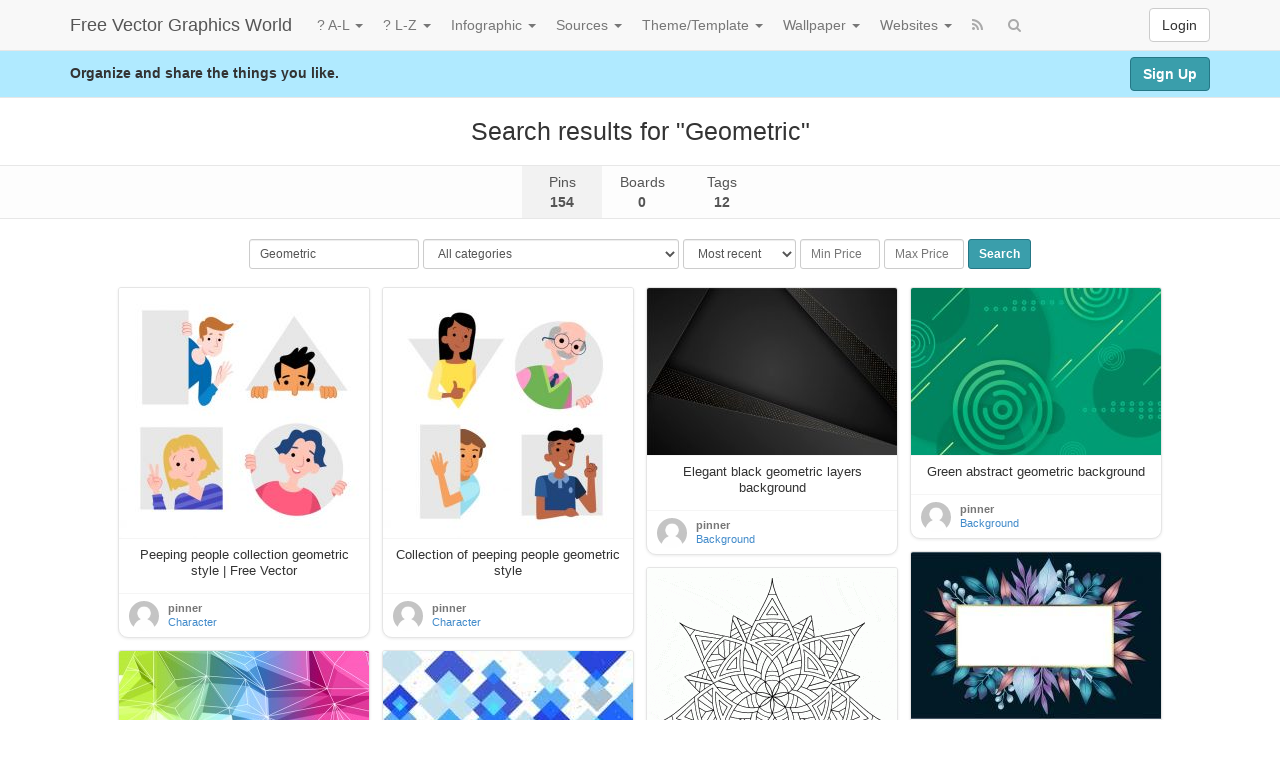

--- FILE ---
content_type: text/html; charset=UTF-8
request_url: https://www.designblognews.com/search/Geometric
body_size: 18112
content:
<!DOCTYPE html>
<html xmlns="http://www.w3.org/1999/xhtml" dir="ltr" lang="en-US">
<head>



<meta name="yandex-verification" content="6f2ecc4cef87702b" />



	<meta charset="UTF-8" />
	<meta name="viewport" content="width=device-width, initial-scale=1, user-scalable=no">

	<title>  Geometric | Free Vector Graphics World</title>
		<link href='http://fonts.googleapis.com/css?family=Open+Sans:700,300,400' rel='stylesheet' type='text/css'>
	<link rel="profile" href="http://gmpg.org/xfn/11" />


 

<link rel="apple-touch-icon" href="https://cdn.designblognews.com/wp-content/themes/designblog/apple-touch-icon.png" />
<link rel="apple-touch-icon" sizes="57x57" href="https://cdn.designblognews.com/wp-content/themes/designblog/apple-touch-icon-57x57.png" />
<link rel="apple-touch-icon" sizes="72x72" href="https://cdn.designblognews.com/wp-content/themes/designblog/apple-touch-icon-72x72.png" />
<link rel="apple-touch-icon" sizes="76x76" href="https://cdn.designblognews.com/wp-content/themes/designblog/apple-touch-icon-76x76.png" />
<link rel="apple-touch-icon" sizes="114x114" href="https://cdn.designblognews.com/wp-content/themes/designblog/apple-touch-icon-114x114.png" />
<link rel="apple-touch-icon" sizes="120x120" href="https://cdn.designblognews.com/wp-content/themes/designblog/apple-touch-icon-120x120.png" />
<link rel="apple-touch-icon" sizes="144x144" href="https://cdn.designblognews.com/wp-content/themes/designblog/apple-touch-icon-144x144.png" />
<link rel="apple-touch-icon" sizes="152x152" href="https://cdn.designblognews.com/wp-content/themes/designblog/apple-touch-icon-152x152.png" />
<link rel="apple-touch-icon" sizes="180x180" href="https://cdn.designblognews.com/wp-content/themes/designblog/apple-touch-icon-180x180.png" />


	<link rel="shortcut icon" href="https://cdn.designblognews.com/wp-content/themes/designblog/favicon.ico">
	<link rel="pingback" href="https://www.designblognews.com/xmlrpc.php" />
	<link rel='dns-prefetch' href='//cdn.designblognews.com' /><meta name='robots' content='noindex, follow, max-image-preview:large' />
<link rel='stylesheet' id='wp-block-library-css' href='https://cdn.designblognews.com/wp-includes/css/dist/block-library/style.min.css' type='text/css' media='all' />
<link rel='stylesheet' id='classic-theme-styles-css' href='https://cdn.designblognews.com/wp-includes/css/classic-themes.min.css' type='text/css' media='all' />
<style id='global-styles-inline-css' type='text/css'>
body{--wp--preset--color--black: #000000;--wp--preset--color--cyan-bluish-gray: #abb8c3;--wp--preset--color--white: #ffffff;--wp--preset--color--pale-pink: #f78da7;--wp--preset--color--vivid-red: #cf2e2e;--wp--preset--color--luminous-vivid-orange: #ff6900;--wp--preset--color--luminous-vivid-amber: #fcb900;--wp--preset--color--light-green-cyan: #7bdcb5;--wp--preset--color--vivid-green-cyan: #00d084;--wp--preset--color--pale-cyan-blue: #8ed1fc;--wp--preset--color--vivid-cyan-blue: #0693e3;--wp--preset--color--vivid-purple: #9b51e0;--wp--preset--gradient--vivid-cyan-blue-to-vivid-purple: linear-gradient(135deg,rgba(6,147,227,1) 0%,rgb(155,81,224) 100%);--wp--preset--gradient--light-green-cyan-to-vivid-green-cyan: linear-gradient(135deg,rgb(122,220,180) 0%,rgb(0,208,130) 100%);--wp--preset--gradient--luminous-vivid-amber-to-luminous-vivid-orange: linear-gradient(135deg,rgba(252,185,0,1) 0%,rgba(255,105,0,1) 100%);--wp--preset--gradient--luminous-vivid-orange-to-vivid-red: linear-gradient(135deg,rgba(255,105,0,1) 0%,rgb(207,46,46) 100%);--wp--preset--gradient--very-light-gray-to-cyan-bluish-gray: linear-gradient(135deg,rgb(238,238,238) 0%,rgb(169,184,195) 100%);--wp--preset--gradient--cool-to-warm-spectrum: linear-gradient(135deg,rgb(74,234,220) 0%,rgb(151,120,209) 20%,rgb(207,42,186) 40%,rgb(238,44,130) 60%,rgb(251,105,98) 80%,rgb(254,248,76) 100%);--wp--preset--gradient--blush-light-purple: linear-gradient(135deg,rgb(255,206,236) 0%,rgb(152,150,240) 100%);--wp--preset--gradient--blush-bordeaux: linear-gradient(135deg,rgb(254,205,165) 0%,rgb(254,45,45) 50%,rgb(107,0,62) 100%);--wp--preset--gradient--luminous-dusk: linear-gradient(135deg,rgb(255,203,112) 0%,rgb(199,81,192) 50%,rgb(65,88,208) 100%);--wp--preset--gradient--pale-ocean: linear-gradient(135deg,rgb(255,245,203) 0%,rgb(182,227,212) 50%,rgb(51,167,181) 100%);--wp--preset--gradient--electric-grass: linear-gradient(135deg,rgb(202,248,128) 0%,rgb(113,206,126) 100%);--wp--preset--gradient--midnight: linear-gradient(135deg,rgb(2,3,129) 0%,rgb(40,116,252) 100%);--wp--preset--duotone--dark-grayscale: url('#wp-duotone-dark-grayscale');--wp--preset--duotone--grayscale: url('#wp-duotone-grayscale');--wp--preset--duotone--purple-yellow: url('#wp-duotone-purple-yellow');--wp--preset--duotone--blue-red: url('#wp-duotone-blue-red');--wp--preset--duotone--midnight: url('#wp-duotone-midnight');--wp--preset--duotone--magenta-yellow: url('#wp-duotone-magenta-yellow');--wp--preset--duotone--purple-green: url('#wp-duotone-purple-green');--wp--preset--duotone--blue-orange: url('#wp-duotone-blue-orange');--wp--preset--font-size--small: 13px;--wp--preset--font-size--medium: 20px;--wp--preset--font-size--large: 36px;--wp--preset--font-size--x-large: 42px;--wp--preset--spacing--20: 0.44rem;--wp--preset--spacing--30: 0.67rem;--wp--preset--spacing--40: 1rem;--wp--preset--spacing--50: 1.5rem;--wp--preset--spacing--60: 2.25rem;--wp--preset--spacing--70: 3.38rem;--wp--preset--spacing--80: 5.06rem;}:where(.is-layout-flex){gap: 0.5em;}body .is-layout-flow > .alignleft{float: left;margin-inline-start: 0;margin-inline-end: 2em;}body .is-layout-flow > .alignright{float: right;margin-inline-start: 2em;margin-inline-end: 0;}body .is-layout-flow > .aligncenter{margin-left: auto !important;margin-right: auto !important;}body .is-layout-constrained > .alignleft{float: left;margin-inline-start: 0;margin-inline-end: 2em;}body .is-layout-constrained > .alignright{float: right;margin-inline-start: 2em;margin-inline-end: 0;}body .is-layout-constrained > .aligncenter{margin-left: auto !important;margin-right: auto !important;}body .is-layout-constrained > :where(:not(.alignleft):not(.alignright):not(.alignfull)){max-width: var(--wp--style--global--content-size);margin-left: auto !important;margin-right: auto !important;}body .is-layout-constrained > .alignwide{max-width: var(--wp--style--global--wide-size);}body .is-layout-flex{display: flex;}body .is-layout-flex{flex-wrap: wrap;align-items: center;}body .is-layout-flex > *{margin: 0;}:where(.wp-block-columns.is-layout-flex){gap: 2em;}.has-black-color{color: var(--wp--preset--color--black) !important;}.has-cyan-bluish-gray-color{color: var(--wp--preset--color--cyan-bluish-gray) !important;}.has-white-color{color: var(--wp--preset--color--white) !important;}.has-pale-pink-color{color: var(--wp--preset--color--pale-pink) !important;}.has-vivid-red-color{color: var(--wp--preset--color--vivid-red) !important;}.has-luminous-vivid-orange-color{color: var(--wp--preset--color--luminous-vivid-orange) !important;}.has-luminous-vivid-amber-color{color: var(--wp--preset--color--luminous-vivid-amber) !important;}.has-light-green-cyan-color{color: var(--wp--preset--color--light-green-cyan) !important;}.has-vivid-green-cyan-color{color: var(--wp--preset--color--vivid-green-cyan) !important;}.has-pale-cyan-blue-color{color: var(--wp--preset--color--pale-cyan-blue) !important;}.has-vivid-cyan-blue-color{color: var(--wp--preset--color--vivid-cyan-blue) !important;}.has-vivid-purple-color{color: var(--wp--preset--color--vivid-purple) !important;}.has-black-background-color{background-color: var(--wp--preset--color--black) !important;}.has-cyan-bluish-gray-background-color{background-color: var(--wp--preset--color--cyan-bluish-gray) !important;}.has-white-background-color{background-color: var(--wp--preset--color--white) !important;}.has-pale-pink-background-color{background-color: var(--wp--preset--color--pale-pink) !important;}.has-vivid-red-background-color{background-color: var(--wp--preset--color--vivid-red) !important;}.has-luminous-vivid-orange-background-color{background-color: var(--wp--preset--color--luminous-vivid-orange) !important;}.has-luminous-vivid-amber-background-color{background-color: var(--wp--preset--color--luminous-vivid-amber) !important;}.has-light-green-cyan-background-color{background-color: var(--wp--preset--color--light-green-cyan) !important;}.has-vivid-green-cyan-background-color{background-color: var(--wp--preset--color--vivid-green-cyan) !important;}.has-pale-cyan-blue-background-color{background-color: var(--wp--preset--color--pale-cyan-blue) !important;}.has-vivid-cyan-blue-background-color{background-color: var(--wp--preset--color--vivid-cyan-blue) !important;}.has-vivid-purple-background-color{background-color: var(--wp--preset--color--vivid-purple) !important;}.has-black-border-color{border-color: var(--wp--preset--color--black) !important;}.has-cyan-bluish-gray-border-color{border-color: var(--wp--preset--color--cyan-bluish-gray) !important;}.has-white-border-color{border-color: var(--wp--preset--color--white) !important;}.has-pale-pink-border-color{border-color: var(--wp--preset--color--pale-pink) !important;}.has-vivid-red-border-color{border-color: var(--wp--preset--color--vivid-red) !important;}.has-luminous-vivid-orange-border-color{border-color: var(--wp--preset--color--luminous-vivid-orange) !important;}.has-luminous-vivid-amber-border-color{border-color: var(--wp--preset--color--luminous-vivid-amber) !important;}.has-light-green-cyan-border-color{border-color: var(--wp--preset--color--light-green-cyan) !important;}.has-vivid-green-cyan-border-color{border-color: var(--wp--preset--color--vivid-green-cyan) !important;}.has-pale-cyan-blue-border-color{border-color: var(--wp--preset--color--pale-cyan-blue) !important;}.has-vivid-cyan-blue-border-color{border-color: var(--wp--preset--color--vivid-cyan-blue) !important;}.has-vivid-purple-border-color{border-color: var(--wp--preset--color--vivid-purple) !important;}.has-vivid-cyan-blue-to-vivid-purple-gradient-background{background: var(--wp--preset--gradient--vivid-cyan-blue-to-vivid-purple) !important;}.has-light-green-cyan-to-vivid-green-cyan-gradient-background{background: var(--wp--preset--gradient--light-green-cyan-to-vivid-green-cyan) !important;}.has-luminous-vivid-amber-to-luminous-vivid-orange-gradient-background{background: var(--wp--preset--gradient--luminous-vivid-amber-to-luminous-vivid-orange) !important;}.has-luminous-vivid-orange-to-vivid-red-gradient-background{background: var(--wp--preset--gradient--luminous-vivid-orange-to-vivid-red) !important;}.has-very-light-gray-to-cyan-bluish-gray-gradient-background{background: var(--wp--preset--gradient--very-light-gray-to-cyan-bluish-gray) !important;}.has-cool-to-warm-spectrum-gradient-background{background: var(--wp--preset--gradient--cool-to-warm-spectrum) !important;}.has-blush-light-purple-gradient-background{background: var(--wp--preset--gradient--blush-light-purple) !important;}.has-blush-bordeaux-gradient-background{background: var(--wp--preset--gradient--blush-bordeaux) !important;}.has-luminous-dusk-gradient-background{background: var(--wp--preset--gradient--luminous-dusk) !important;}.has-pale-ocean-gradient-background{background: var(--wp--preset--gradient--pale-ocean) !important;}.has-electric-grass-gradient-background{background: var(--wp--preset--gradient--electric-grass) !important;}.has-midnight-gradient-background{background: var(--wp--preset--gradient--midnight) !important;}.has-small-font-size{font-size: var(--wp--preset--font-size--small) !important;}.has-medium-font-size{font-size: var(--wp--preset--font-size--medium) !important;}.has-large-font-size{font-size: var(--wp--preset--font-size--large) !important;}.has-x-large-font-size{font-size: var(--wp--preset--font-size--x-large) !important;}
.wp-block-navigation a:where(:not(.wp-element-button)){color: inherit;}
:where(.wp-block-columns.is-layout-flex){gap: 2em;}
.wp-block-pullquote{font-size: 1.5em;line-height: 1.6;}
</style>
<link rel='stylesheet' id='wp-pagenavi-css' href='https://cdn.designblognews.com/wp-content/themes/designblog/pagenavi-css.css' type='text/css' media='all' />
<link rel='stylesheet' id='pinc-bootstrap-css' href='https://cdn.designblognews.com/wp-content/themes/designblog/css/bootstrap.css' type='text/css' media='all' />
<link rel='stylesheet' id='pinc-fontawesome-css' href='https://cdn.designblognews.com/wp-content/themes/designblog/css/font-awesome.min.css' type='text/css' media='all' />
<link rel='stylesheet' id='pinc-style-css' href='https://cdn.designblognews.com/wp-content/themes/designblog/style.css' type='text/css' media='all' />
<script type='text/javascript' src='https://cdn.designblognews.com/wp-includes/js/jquery/jquery.min.js' id='jquery-core-js'></script>
<script type='text/javascript' src='https://cdn.designblognews.com/wp-includes/js/jquery/jquery-migrate.min.js' id='jquery-migrate-js'></script>
	<meta name="yandex-verification" content="14216a0378531106" />


 	
	<!--[if lt IE 9]>
		<script src="https://cdn.designblognews.com/wp-content/themes/designblog/js/respond.min.js"></script>
		<script src="http://cdn.designblognews.com/html5.js"></script>
	<![endif]-->

 
 


	</head>

<body class="search search-results">
	<noscript>
		<style type="text/css" media="all">#masonry { visibility: visible !important; }</style>
	</noscript>


	
	
	
	
	
	<nav id="topmenu" class="navbar navbar-default navbar-fixed-top" style="background-image: url(''); background-repeat: repeat;">
		<div class="container">
							<a id="top-add-button-mobile" class="visible-xs" href="https://www.designblognews.com/login/"><i class="fa fa-user"></i></a>
						<div class="navbar-header">
				<button class="navbar-toggle" data-toggle="collapse" data-target="#nav-main" type="button">
					<span class="icon-bar"></span>
					<span class="icon-bar"></span>
					<span class="icon-bar"></span>
				</button>

								<a class="navbar-brand" href="https://www.designblognews.com/">
				Free Vector Graphics World				</a>
			</div>

			<div id="nav-main" class="collapse navbar-collapse">
				<ul id="menu-top-right" class="nav navbar-nav navbar-right">
									<li class="visible-xs"><a href="https://www.designblognews.com/signup/">Sign Up</a></li>
					<li class="visible-xs"><a href="https://www.designblognews.com/login/?redirect_to=%2Fsearch%2FGeometric">Login</a></li>
					<li class="hidden-xs" id="loginbox-wrapper"><button id="loginbox" class="btn btn-default navbar-btn" data-wsl='' aria-hidden="true" type="button">Login</button>
					</li>
								</ul>

				<ul id="menu-top-menu" class="nav navbar-nav"><li class="dropdown menu-a-l"><a class="dropdown-toggle" data-toggle="dropdown" data-target="#" href="#">? A-L <b class="caret"></b></a>
<ul class="dropdown-menu">
	<li class="menu-animals"><a href="https://www.designblognews.com/design-elements/animals/">Animals</a></li>
	<li class="menu-architecture"><a href="http://www.designblognews.com/design-elements/architecture/">Architecture</a></li>
	<li class="menu-background"><a href="https://www.designblognews.com/design-elements/background/">Background</a></li>
	<li class="menu-banner"><a href="http://www.designblognews.com/design-elements/banner/">Banner</a></li>
	<li class="menu-building"><a href="https://www.designblognews.com/design-elements/building/">Building</a></li>
	<li class="menu-business"><a href="https://www.designblognews.com/design-elements/business/">Business</a></li>
	<li class="menu-cartoon"><a href="https://www.designblognews.com/design-elements/cartoon/">Cartoon</a></li>
	<li class="menu-character"><a href="https://www.designblognews.com/design-elements/character/">Character</a></li>
	<li class="menu-cliparts"><a href="http://www.designblognews.com/design-elements/cliparts/">Cliparts</a></li>
	<li class="menu-clothing"><a href="https://www.designblognews.com/design-elements/clothing/">Clothing</a></li>
	<li class="menu-construction"><a href="https://www.designblognews.com/design-elements/construction/">Construction</a></li>
	<li class="menu-education"><a href="https://www.designblognews.com/design-elements/education/">Education</a></li>
	<li class="menu-flags"><a href="https://www.designblognews.com/design-elements/flags/">Flags</a></li>
	<li class="menu-flowers"><a href="https://www.designblognews.com/design-elements/flowers/">Flowers</a></li>
	<li class="menu-foods"><a href="https://www.designblognews.com/design-elements/foods/">Foods</a></li>
	<li class="menu-frame-border"><a href="https://www.designblognews.com/design-elements/frame-border/">Frame-Border</a></li>
	<li class="menu-icons"><a href="http://www.designblognews.com/icon/">Icons</a></li>
	<li class="menu-internet"><a href="https://www.designblognews.com/design-elements/internet/">Internet</a></li>
</ul>
</li>
<li class="dropdown menu-l-z"><a class="dropdown-toggle" data-toggle="dropdown" data-target="#" href="https://www.designblognews.com/design-elements/">? L-Z <b class="caret"></b></a>
<ul class="dropdown-menu">
	<li class="menu-label"><a href="http://www.designblognews.com/design-elements/label/">Label</a></li>
	<li class="menu-logo"><a href="http://www.designblognews.com/design-elements/logo-design-elements/">Logo</a></li>
	<li class="menu-love"><a href="https://www.designblognews.com/design-elements/love/">Love</a></li>
	<li class="menu-map"><a href="https://www.designblognews.com/design-elements/map/">Map</a></li>
	<li class="menu-music"><a href="https://www.designblognews.com/design-elements/music/">Music</a></li>
	<li class="menu-nature-landscape"><a href="https://www.designblognews.com/design-elements/nature-landscape/">Nature &#8211; Landscape</a></li>
	<li class="menu-objects"><a href="https://www.designblognews.com/design-elements/objects/">Objects</a></li>
	<li class="menu-ornament"><a href="https://www.designblognews.com/design-elements/ornament/">Ornament</a></li>
	<li class="menu-pattern"><a href="https://www.designblognews.com/design-elements/pattern/">Pattern</a></li>
	<li class="menu-ribbon"><a href="http://www.designblognews.com/design-elements/ribbons/">Ribbon</a></li>
	<li class="menu-signs-symbols"><a href="https://www.designblognews.com/design-elements/signs-symbols/">Signs/Symbols</a></li>
	<li class="menu-silhouette"><a href="https://www.designblognews.com/design-elements/silhouette/">Silhouette</a></li>
	<li class="menu-sports"><a href="https://www.designblognews.com/design-elements/sports/">Sports</a></li>
	<li class="menu-technology"><a href="http://www.designblognews.com/design-elements/technology-design-elements/">Technology</a></li>
	<li class="menu-transport"><a href="https://www.designblognews.com/design-elements/transport/">Transport</a></li>
	<li class="menu-travel"><a href="https://www.designblognews.com/design-elements/travel/">Travel</a></li>
</ul>
</li>
<li class="dropdown menu-infographic"><a class="dropdown-toggle" data-toggle="dropdown" data-target="#" href="http://www.designblognews.com/pin/category/infographic/">Infographic <b class="caret"></b></a>
<ul class="dropdown-menu">
	<li class="menu-all-infographic"><a href="https://www.designblognews.com/infographic/">All Infographic</a></li>
	<li class="menu-animal"><a href="http://www.designblognews.com/infographic/animals-infographic/">Animal</a></li>
	<li class="menu-business"><a href="http://www.designblognews.com/infographic/business-infographic/">Business</a></li>
	<li class="menu-construction-building"><a href="http://www.designblognews.com/infographic/construction-building/">Construction &#038; Building</a></li>
	<li class="menu-economy"><a href="http://www.designblognews.com/infographic/economy/">Economy</a></li>
	<li class="menu-education"><a href="http://www.designblognews.com/infographic/education-infographic/">Education</a></li>
	<li class="menu-energy"><a href="http://www.designblognews.com/infographic/energy/">Energy</a></li>
	<li class="menu-entertainment"><a href="http://www.designblognews.com/infographic/entertainment/">Entertainment</a></li>
	<li class="menu-food"><a href="http://www.designblognews.com/infographic/food/">Food</a></li>
	<li class="menu-health"><a href="http://www.designblognews.com/infographic/health-infographic/">Health</a></li>
	<li class="menu-military"><a href="http://www.designblognews.com/infographic/military-infographic/">Military</a></li>
	<li class="menu-sport"><a href="http://www.designblognews.com/infographic/sport/">Sport</a></li>
	<li class="menu-technology"><a href="http://www.designblognews.com/infographic/technology-infographic/">Technology</a></li>
	<li class="menu-travel"><a href="http://www.designblognews.com/infographic/travel-infographic/">Travel</a></li>
</ul>
</li>
<li class="dropdown menu-sources"><a class="dropdown-toggle" data-toggle="dropdown" data-target="#" href="#">Sources <b class="caret"></b></a>
<ul class="dropdown-menu">
	<li class="menu-vexels-com"><a href="http://www.designblognews.com/source/www.vexels.com/">vexels.com</a></li>
	<li class="menu-freelogovectors-net"><a href="http://www.designblognews.com/source/www.freelogovectors.net/">Freelogovectors.net</a></li>
	<li class="menu-freedesignfile-com"><a href="http://www.designblognews.com/source/freedesignfile.com/">Freedesignfile.com</a></li>
	<li class="menu-freepik-com"><a href="http://www.designblognews.com/source/www.freepik.com/">Freepik.com</a></li>
	<li class="menu-logoeps-net"><a href="http://www.designblognews.com/source/www.logoeps.net/">Logoeps.net</a></li>
	<li class="menu-clker-com"><a href="http://www.designblognews.com/source/www.clker.com/">Clker.com</a></li>
	<li class="menu-dryicons-com"><a href="http://www.designblognews.com/source/dryicons.com/">Dryicons.com</a></li>
	<li class="menu-fordesigner-com"><a href="http://www.designblognews.com/source/www.fordesigner.com/">Fordesigner.com</a></li>
	<li class="menu-sccnn-com"><a href="http://www.designblognews.com/source/www.sccnn.com/">Sccnn.com</a></li>
	<li class="menu-hdwallpapers-in"><a href="http://www.designblognews.com/source/www.hdwallpapers.in/">Hdwallpapers.in</a></li>
	<li class="menu-iconspng-com"><a href="http://www.designblognews.com/source/www.iconspng.com/">iconspng.com</a></li>
	<li class="menu-lanimg-com"><a href="http://www.designblognews.com/source/www.lanimg.com/">Lanimg.com</a></li>
	<li class="menu-wallpaperinhd-net"><a href="http://www.designblognews.com/source/www.wallpaperinhd.net/">Wallpaperinhd.net</a></li>
	<li class="menu-visualinformation-info"><a href="http://www.designblognews.com/source/www.visualinformation.info/">Visualinformation.info</a></li>
	<li class="menu-lanrentuku-com"><a href="http://www.designblognews.com/source/www.lanrentuku.com/">Lanrentuku.com</a></li>
	<li class="menu-pixabay-com"><a href="http://www.designblognews.com/source/www.pixabay.com/">Pixabay.com</a></li>
	<li class="menu-psdgraphics-com"><a href="http://www.designblognews.com/source/www.psdgraphics.com/">Psdgraphics.com</a></li>
	<li class="menu-publicdomainvectors-org"><a href="http://www.publicdomainvectors.org/">Publicdomainvectors.org</a></li>
	<li class="menu-sc115-com"><a href="http://www.designblognews.com/source/www.sc115.com/">sc115.com</a></li>
	<li class="menu-vecteezy-com"><a href="http://www.designblognews.com/source/www.vecteezy.com/">Vecteezy.com</a></li>
	<li class="menu-wallpaperscraft-com"><a href="http://www.designblognews.com/source/wallpaperscraft.com/">Wallpaperscraft.com</a></li>
	<li class="menu-youtoart-com"><a href="http://www.designblognews.com/source/www.youtoart.com/">Youtoart.com</a></li>
	<li class="menu-zcool-com-cn"><a href="http://www.designblognews.com/source/www.zcool.com.cn/">Zcool.com.cn</a></li>
</ul>
</li>
<li class="dropdown menu-theme-template"><a class="dropdown-toggle" data-toggle="dropdown" data-target="#" href="http://www.designblognews.com/pin/category/themetemplate/">Theme/Template <b class="caret"></b></a>
<ul class="dropdown-menu">
	<li class="menu-brochure"><a href="https://www.designblognews.com/themetemplate/brochure/">Brochure</a></li>
	<li class="menu-business-card"><a href="http://www.designblognews.com/themetemplate/business-card/">Business Card</a></li>
	<li class="menu-certificate"><a href="https://www.designblognews.com/themetemplate/certificate/">Certificate</a></li>
	<li class="menu-css-html"><a href="http://www.designblognews.com/themetemplate/css-html/">CSS &#8211; HTML</a></li>
	<li class="menu-cv-resume"><a href="http://www.designblognews.com/themetemplate/cv-resume/">CV &#038; Resume</a></li>
	<li class="menu-infographic"><a href="http://www.designblognews.com/themetemplate/infographic-themetemplate/">Infographic</a></li>
	<li class="menu-logo-template"><a href="https://www.designblognews.com/themetemplate/logo/">Logo Template</a></li>
	<li class="menu-wedding-cards"><a href="https://www.designblognews.com/themetemplate/wedding-cards/">Wedding Cards</a></li>
	<li class="menu-wordpress"><a href="http://www.designblognews.com/themetemplate/wordpress/">WordPress</a></li>
</ul>
</li>
<li class="dropdown menu-wallpaper"><a class="dropdown-toggle" data-toggle="dropdown" data-target="#" href="#">Wallpaper <b class="caret"></b></a>
<ul class="dropdown-menu">
	<li class="menu-all-wallpaper"><a href="http://www.designblognews.com/wallpaper/">All Wallpaper</a></li>
	<li class="menu-3d"><a href="http://www.designblognews.com/wallpaper/3d-wallpaper/">3D</a></li>
	<li class="menu-aircraft-wallpaper"><a href="https://www.designblognews.com/wallpaper/aircraft/">Aircraft Wallpaper</a></li>
	<li class="menu-architecture-construction"><a href="http://www.designblognews.com/wallpaper/architecture-construction/">Architecture &#8211; Construction</a></li>
	<li class="menu-animals"><a href="http://www.designblognews.com/wallpaper/animals-wallpaper/">Animals</a></li>
	<li class="menu-anime"><a href="http://www.designblognews.com/wallpaper/anime-wallpaper/">Anime</a></li>
	<li class="menu-business"><a href="http://www.designblognews.com/wallpaper/business-wallpaper/">Business</a></li>
	<li class="menu-cars"><a href="http://www.designblognews.com/wallpaper/cars/">Cars</a></li>
	<li class="menu-games"><a href="http://www.designblognews.com/wallpaper/games/">Games</a></li>
	<li class="menu-health"><a href="http://www.designblognews.com/wallpaper/health-wallpaper/">Health</a></li>
	<li class="menu-movies"><a href="http://www.designblognews.com/wallpaper/movies/">Movies</a></li>
	<li class="menu-music"><a href="http://www.designblognews.com/wallpaper/music-wallpaper/">Music</a></li>
	<li class="menu-nature-outdoors"><a href="http://www.designblognews.com/wallpaper/nature-outdoors/">Nature-Outdoors</a></li>
	<li class="menu-science"><a href="http://www.designblognews.com/wallpaper/science-wallpaper/">Science</a></li>
	<li class="menu-technology"><a href="http://www.designblognews.com/wallpaper/technology/">Technology</a></li>
	<li class="menu-travel"><a>Travel</a></li>
	<li class="menu-others"><a href="http://www.designblognews.com/wallpaper/others/">Others</a></li>
</ul>
</li>
<li class="dropdown menu-websites"><a class="dropdown-toggle" data-toggle="dropdown" data-target="#" href="http://www.designblognews.com/pin/category/websites/">Websites <b class="caret"></b></a>
<ul class="dropdown-menu">
	<li class="menu-css-html"><a href="http://www.designblognews.com/websites/html-css/">CSS &#8211; HTML</a></li>
	<li class="menu-jquery"><a href="http://www.designblognews.com/websites/jquery/">Jquery</a></li>
</ul>
</li>
</ul>		
				<ul id="topmenu-icons-wrapper" class="nav navbar-nav">
						
					
					<li><a class="topmenu-icons" href="https://www.designblognews.com/feed/" rel="tooltip" data-placement="bottom" title="Subscribe to RSS Feed"><i class="fa fa-rss"></i></a></li>
					
					<li class="dropdown hidden-xs"><a id="topmenu-search" class="dropdown-toggle topmenu-icons" data-toggle="dropdown" href=""><i class="fa fa-search"></i></a>
						<ul id= "dropdown-search" class="dropdown-menu">
							<li>
								<form class="navbar-form" method="get" id="searchform" action="https://www.designblognews.com/">
									<input id="s" class="form-control input-sm search-query" type="search" placeholder="Search" name="s" value="Geometric">
									<input type="hidden" name="q" value=""/>
									<button class="btn btn-success btn-sm" type="submit"><i class="fa fa-search"></i></button>
								</form>
							</li>
						</ul>
					</li>
				</ul>

				<form class="navbar-form visible-xs" method="get" id="searchform-mobile" action="https://www.designblognews.com/">
					<input type="text" class="form-control search-query" placeholder="Search" name="s" value="Geometric">
					<input type="hidden" name="q" value=""/>
				</form>
			</div>
		</div>


	</nav>

		
	<div id="top-message-wrapper">
		<div id="top-message" class="container">
			<div class="pull-right">
				<a class="btn btn-success" href="https://www.designblognews.com/signup/">Sign Up</a>
			</div>
			<div class="top-message-left">Organize and share the things you like.</div>
		</div>
	</div>
	
	
		<div class="container subpage-title">
					<h1>Search results for "Geometric"</h1>
			</div>


 


	
<div class="container-fluid">
	<div id="userbar" class="row">
		<ul class="nav">
			<li class="active"><a href="https://www.designblognews.com/?s=Geometric&amp;category=&amp;sort=&amp;minprice=&amp;maxprice=&amp;filter=">Pins<br /><strong>154</strong></a></li>
						<li><a href="https://www.designblognews.com/?s=Geometric&amp;q=boards&amp;category=&amp;sort=&amp;minprice=&amp;maxprice=&amp;filter=">Boards<br /><strong>0</strong></a></li>
						<li><a href="https://www.designblognews.com/?s=Geometric&amp;q=tags&amp;category=&amp;sort=&amp;minprice=&amp;maxprice=&amp;filter=">Tags<br /><strong>12</strong></a></li>
						
		</ul>
	</div>

	<div class="clearfix"><br /></div>

			<div id="advanced-search-form" class="text-center">			
			<form method="get" action="https://www.designblognews.com/" class="form-inline">
				<input class="form-control input-sm" type="search" name="s" value="Geometric" placeholder="Search..." />
				
				<select  name='category' id='category' class='form-control'>
	<option value='-1'>All categories</option>
	<option class="level-0" value="163">Design Elements</option>
	<option class="level-1" value="857">&nbsp;&nbsp;&nbsp;3D</option>
	<option class="level-1" value="703">&nbsp;&nbsp;&nbsp;Animals</option>
	<option class="level-1" value="4654">&nbsp;&nbsp;&nbsp;Architecture</option>
	<option class="level-1" value="800">&nbsp;&nbsp;&nbsp;Background</option>
	<option class="level-1" value="121">&nbsp;&nbsp;&nbsp;Banner</option>
	<option class="level-1" value="16175">&nbsp;&nbsp;&nbsp;Birthday Design</option>
	<option class="level-1" value="607">&nbsp;&nbsp;&nbsp;Building</option>
	<option class="level-1" value="796">&nbsp;&nbsp;&nbsp;Business</option>
	<option class="level-1" value="701">&nbsp;&nbsp;&nbsp;Cartoon</option>
	<option class="level-1" value="699">&nbsp;&nbsp;&nbsp;Character</option>
	<option class="level-1" value="16177">&nbsp;&nbsp;&nbsp;Christmas Design</option>
	<option class="level-1" value="4617">&nbsp;&nbsp;&nbsp;Cliparts</option>
	<option class="level-1" value="868">&nbsp;&nbsp;&nbsp;Clothing</option>
	<option class="level-1" value="696">&nbsp;&nbsp;&nbsp;Construction</option>
	<option class="level-1" value="12308">&nbsp;&nbsp;&nbsp;CSS &#8211; HMTL</option>
	<option class="level-1" value="694">&nbsp;&nbsp;&nbsp;Education</option>
	<option class="level-2" value="16237">&nbsp;&nbsp;&nbsp;&nbsp;&nbsp;&nbsp;Flash Cards</option>
	<option class="level-1" value="16127">&nbsp;&nbsp;&nbsp;Environment</option>
	<option class="level-1" value="1397">&nbsp;&nbsp;&nbsp;Flags</option>
	<option class="level-1" value="792">&nbsp;&nbsp;&nbsp;Flowers</option>
	<option class="level-1" value="786">&nbsp;&nbsp;&nbsp;Foods</option>
	<option class="level-1" value="970">&nbsp;&nbsp;&nbsp;Frame-Border</option>
	<option class="level-1" value="16131">&nbsp;&nbsp;&nbsp;Furniture</option>
	<option class="level-1" value="856">&nbsp;&nbsp;&nbsp;Graphics &amp; Statistics</option>
	<option class="level-1" value="16184">&nbsp;&nbsp;&nbsp;Halloween Designs</option>
	<option class="level-1" value="975">&nbsp;&nbsp;&nbsp;Health</option>
	<option class="level-1" value="5055">&nbsp;&nbsp;&nbsp;Industry</option>
	<option class="level-1" value="862">&nbsp;&nbsp;&nbsp;Internet</option>
	<option class="level-1" value="16199">&nbsp;&nbsp;&nbsp;Kitchen Designs</option>
	<option class="level-1" value="123">&nbsp;&nbsp;&nbsp;Label</option>
	<option class="level-1" value="16663">&nbsp;&nbsp;&nbsp;Logo</option>
	<option class="level-1" value="807">&nbsp;&nbsp;&nbsp;Love</option>
	<option class="level-1" value="401">&nbsp;&nbsp;&nbsp;Map</option>
	<option class="level-1" value="920">&nbsp;&nbsp;&nbsp;Military</option>
	<option class="level-1" value="815">&nbsp;&nbsp;&nbsp;Music</option>
	<option class="level-1" value="784">&nbsp;&nbsp;&nbsp;Nature &#8211; Landscape</option>
	<option class="level-1" value="16178">&nbsp;&nbsp;&nbsp;New Year Design</option>
	<option class="level-1" value="798">&nbsp;&nbsp;&nbsp;Objects</option>
	<option class="level-1" value="802">&nbsp;&nbsp;&nbsp;Ornament</option>
	<option class="level-1" value="781">&nbsp;&nbsp;&nbsp;Pattern</option>
	<option class="level-1" value="656">&nbsp;&nbsp;&nbsp;Religion</option>
	<option class="level-1" value="126">&nbsp;&nbsp;&nbsp;Ribbons</option>
	<option class="level-1" value="605">&nbsp;&nbsp;&nbsp;Science</option>
	<option class="level-1" value="404">&nbsp;&nbsp;&nbsp;Signs/Symbols</option>
	<option class="level-1" value="253">&nbsp;&nbsp;&nbsp;Silhouette</option>
	<option class="level-1" value="765">&nbsp;&nbsp;&nbsp;Sports</option>
	<option class="level-1" value="8456">&nbsp;&nbsp;&nbsp;Technology</option>
	<option class="level-1" value="794">&nbsp;&nbsp;&nbsp;Texts-Letters</option>
	<option class="level-1" value="16186">&nbsp;&nbsp;&nbsp;Texture Designs</option>
	<option class="level-1" value="790">&nbsp;&nbsp;&nbsp;Transport</option>
	<option class="level-1" value="973">&nbsp;&nbsp;&nbsp;Travel</option>
	<option class="level-1" value="16176">&nbsp;&nbsp;&nbsp;Valentine&#8217;s Day Design</option>
	<option class="level-1" value="16188">&nbsp;&nbsp;&nbsp;Water Designs</option>
	<option class="level-0" value="13">Icons</option>
	<option class="level-0" value="24">Infographic</option>
	<option class="level-1" value="5726">&nbsp;&nbsp;&nbsp;Animals</option>
	<option class="level-1" value="5727">&nbsp;&nbsp;&nbsp;Business</option>
	<option class="level-1" value="5728">&nbsp;&nbsp;&nbsp;Construction &amp; Building</option>
	<option class="level-1" value="5719">&nbsp;&nbsp;&nbsp;Economy</option>
	<option class="level-1" value="5723">&nbsp;&nbsp;&nbsp;Education</option>
	<option class="level-1" value="115">&nbsp;&nbsp;&nbsp;Elements</option>
	<option class="level-1" value="5743">&nbsp;&nbsp;&nbsp;Energy</option>
	<option class="level-1" value="5725">&nbsp;&nbsp;&nbsp;Entertainment</option>
	<option class="level-1" value="5741">&nbsp;&nbsp;&nbsp;Food</option>
	<option class="level-1" value="5721">&nbsp;&nbsp;&nbsp;Health</option>
	<option class="level-1" value="5744">&nbsp;&nbsp;&nbsp;Industry</option>
	<option class="level-1" value="5722">&nbsp;&nbsp;&nbsp;Military</option>
	<option class="level-1" value="5739">&nbsp;&nbsp;&nbsp;Sport</option>
	<option class="level-1" value="5717">&nbsp;&nbsp;&nbsp;Technology</option>
	<option class="level-1" value="5737">&nbsp;&nbsp;&nbsp;Transport</option>
	<option class="level-1" value="5724">&nbsp;&nbsp;&nbsp;Travel</option>
	<option class="level-0" value="708">Theme/Template</option>
	<option class="level-1" value="16158">&nbsp;&nbsp;&nbsp;Adobe Photoshop</option>
	<option class="level-1" value="788">&nbsp;&nbsp;&nbsp;Brochure</option>
	<option class="level-1" value="55">&nbsp;&nbsp;&nbsp;Business Card</option>
	<option class="level-1" value="871">&nbsp;&nbsp;&nbsp;Certificate</option>
	<option class="level-1" value="12307">&nbsp;&nbsp;&nbsp;CSS &#8211; HTML Themes</option>
	<option class="level-1" value="5248">&nbsp;&nbsp;&nbsp;CV &amp; Resume</option>
	<option class="level-1" value="16190">&nbsp;&nbsp;&nbsp;Event Designs</option>
	<option class="level-1" value="114">&nbsp;&nbsp;&nbsp;Infographic</option>
	<option class="level-1" value="118">&nbsp;&nbsp;&nbsp;Joomla Themes</option>
	<option class="level-1" value="14">&nbsp;&nbsp;&nbsp;Logo Template</option>
	<option class="level-1" value="860">&nbsp;&nbsp;&nbsp;Wedding Cards</option>
	<option class="level-1" value="117">&nbsp;&nbsp;&nbsp;Wordpress</option>
	<option class="level-0" value="12">Wallpaper</option>
	<option class="level-1" value="11248">&nbsp;&nbsp;&nbsp;3D</option>
	<option class="level-1" value="255">&nbsp;&nbsp;&nbsp;Aircraft Wallpaper</option>
	<option class="level-1" value="5362">&nbsp;&nbsp;&nbsp;Animals</option>
	<option class="level-1" value="11250">&nbsp;&nbsp;&nbsp;Anime</option>
	<option class="level-1" value="3791">&nbsp;&nbsp;&nbsp;Architecture &#8211; Construction Wallpaper</option>
	<option class="level-1" value="3786">&nbsp;&nbsp;&nbsp;Business</option>
	<option class="level-1" value="92">&nbsp;&nbsp;&nbsp;Cars</option>
	<option class="level-1" value="3787">&nbsp;&nbsp;&nbsp;Environment Wallpaper</option>
	<option class="level-1" value="90">&nbsp;&nbsp;&nbsp;Games</option>
	<option class="level-1" value="3793">&nbsp;&nbsp;&nbsp;Health</option>
	<option class="level-1" value="16318">&nbsp;&nbsp;&nbsp;Love Wallpaper</option>
	<option class="level-1" value="5356">&nbsp;&nbsp;&nbsp;Movies Wallpaper</option>
	<option class="level-1" value="5430">&nbsp;&nbsp;&nbsp;Music</option>
	<option class="level-1" value="3806">&nbsp;&nbsp;&nbsp;Nature &#8211; Outdoors Wallpaper</option>
	<option class="level-1" value="4563">&nbsp;&nbsp;&nbsp;Others</option>
	<option class="level-1" value="3777">&nbsp;&nbsp;&nbsp;Science</option>
	<option class="level-1" value="16336">&nbsp;&nbsp;&nbsp;Space Wallpaper</option>
	<option class="level-1" value="16166">&nbsp;&nbsp;&nbsp;Sport Wallpaper</option>
	<option class="level-1" value="3789">&nbsp;&nbsp;&nbsp;Technology</option>
	<option class="level-1" value="4561">&nbsp;&nbsp;&nbsp;Travel</option>
	<option class="level-0" value="827">Websites</option>
	<option class="level-1" value="831">&nbsp;&nbsp;&nbsp;3D Websites</option>
	<option class="level-1" value="841">&nbsp;&nbsp;&nbsp;Drawing Websites</option>
	<option class="level-1" value="834">&nbsp;&nbsp;&nbsp;Font Websites</option>
	<option class="level-1" value="838">&nbsp;&nbsp;&nbsp;Graphics</option>
	<option class="level-1" value="833">&nbsp;&nbsp;&nbsp;HTML &amp; CSS Websites</option>
	<option class="level-1" value="830">&nbsp;&nbsp;&nbsp;Icons</option>
	<option class="level-1" value="829">&nbsp;&nbsp;&nbsp;Joomla</option>
	<option class="level-1" value="12309">&nbsp;&nbsp;&nbsp;JQuery Websites</option>
	<option class="level-1" value="835">&nbsp;&nbsp;&nbsp;Logo</option>
	<option class="level-1" value="839">&nbsp;&nbsp;&nbsp;Mix Themes/Templates</option>
	<option class="level-1" value="9">&nbsp;&nbsp;&nbsp;Photo Websites</option>
	<option class="level-1" value="837">&nbsp;&nbsp;&nbsp;Photoshop Websites</option>
	<option class="level-1" value="840">&nbsp;&nbsp;&nbsp;Text Effects Websites</option>
	<option class="level-1" value="842">&nbsp;&nbsp;&nbsp;Tutorials Websites</option>
	<option class="level-1" value="832">&nbsp;&nbsp;&nbsp;Wallpaper</option>
	<option class="level-1" value="828">&nbsp;&nbsp;&nbsp;Wordpress</option>
</select>

				<select id="sort" class="form-control input-sm" name="sort">
					<option value="recent">Most recent</option>
					<option value="popular">Most popular</option>
											<option value="pricelowest">Price lowest</option>
						<option value="pricehighest">Price highest</option>
									</select>
				
									<input id="minprice" class="form-control input-sm" type="text" name="minprice" value="" placeholder="Min Price"  />
					<input id="maxprice" class="form-control input-sm" type="text" name="maxprice" value="" placeholder="Max Price" />
								
				<input type="hidden" name="filter" value="1" />
				<input type="submit" class="btn btn-success btn-sm" value="Search" />
			</form>
			<p></p>
		</div>
			
	<div id="ajax-loader-masonry" class="ajax-loader"></div>
	

	


		
	 
			
		<div class="thumb">
			<div class="thumb-ad">  
				<!--   --> 			</div>	 
		</div>
	
	
			<div id="masonry" class="row">

		
		
		
				
				
				
				
					
		<div id="post-72776" class="thumb post-72776 post type-post status-publish format-standard has-post-thumbnail category-character">
	<div class="thumb-holder">		
		<a class="featured-thumb-link" href="https://www.designblognews.com/pin/peeping-people-collection-geometric-style-free-vector/">
			
						
						<img class="featured-thumb" src="https://cdn.designblognews.com/wp-content/uploads/2020/04/peeping-people-collection-geometric-style-free-vector-1586371182gk84n-250x250.jpg" alt="Peeping people collection geometric style | Free Vector" style="width:250px;height:250px" />
		</a>
		
					<div class="masonry-actionbar">
									<button class="pinc-repin btn btn-default btn-sm" data-post_id="72776" type="button"><i class="fa fa-retweet fa-lg"></i></button>
						
				 
					<span class="undisable_buttons">
						<button class="pinc-like btn btn-default btn-sm" data-post_id="72776" data-post_author="1" type="button"><i class="fa fa-heart fa-lg"></i></button>
					</span>
								
				<span class="undisable_buttons">
					<button class="pinc-comment btn btn-default btn-sm" data-post_id="72776" type="button"><i class="fa fa-comment fa-lg"></i></button>
				</span>
			</div>
		
		
		<div class="post-title" data-title="Peeping people collection geometric style | Free Vector" data-tags="" data-price="" data-content="People Geometric Woman Man Human Group Young Style Collection Set Adult Casual Peeping Peep Peephole">
			Peeping people collection geometric style | Free Vector		</div>
	</div>
	<div class="masonry-meta masonry-meta-comment-likes">
	<span id="repins-count-72776" class="repins-count hide"></span><span id="likes-count-72776" class="likes-count hide"></span><span id="comments-count-72776" class="comments-count hide"></span>	</div>

	<div class="masonry-meta">
		<div class="masonry-meta-avatar"><a href="https://www.designblognews.com/user/yucel/"><img alt="avatar" src="https://cdn.designblognews.com/wp-content/themes/designblog/img/avatar-48x48.png" class="avatar" height="30" width="30" /></a></div>
		<div class="masonry-meta-comment">
			<div class="masonry-meta-author"><a href="https://www.designblognews.com/user/yucel/">pinner</a></div>
			<a href="https://www.designblognews.com/design-elements/character/" rel="category tag">Character</a>		</div>
	</div>
		
	 
	<div id="masonry-meta-comment-wrapper-72776" class="masonry-post-comments"> 
			</div>
	</div>
	 
				
				
				
				
					
		<div id="post-72773" class="thumb post-72773 post type-post status-publish format-standard has-post-thumbnail category-character">
	<div class="thumb-holder">		
		<a class="featured-thumb-link" href="https://www.designblognews.com/pin/collection-of-peeping-people-geometric-style/">
			
						
						<img class="featured-thumb" src="https://cdn.designblognews.com/wp-content/uploads/2020/04/collection-of-peeping-people-geometric-style-free-vector-1586371143nkg84-250x250.jpg" alt="Collection of peeping people geometric style" style="width:250px;height:250px" />
		</a>
		
					<div class="masonry-actionbar">
									<button class="pinc-repin btn btn-default btn-sm" data-post_id="72773" type="button"><i class="fa fa-retweet fa-lg"></i></button>
						
				 
					<span class="undisable_buttons">
						<button class="pinc-like btn btn-default btn-sm" data-post_id="72773" data-post_author="1" type="button"><i class="fa fa-heart fa-lg"></i></button>
					</span>
								
				<span class="undisable_buttons">
					<button class="pinc-comment btn btn-default btn-sm" data-post_id="72773" type="button"><i class="fa fa-comment fa-lg"></i></button>
				</span>
			</div>
		
		
		<div class="post-title" data-title="Collection of peeping people geometric style" data-tags="" data-price="" data-content="People Geometric Woman Man Human Group Old Young Style Collection Set Adult Casual Peeping Peep Peephole">
			Collection of peeping people geometric style		</div>
	</div>
	<div class="masonry-meta masonry-meta-comment-likes">
	<span id="repins-count-72773" class="repins-count hide"></span><span id="likes-count-72773" class="likes-count hide"></span><span id="comments-count-72773" class="comments-count hide"></span>	</div>

	<div class="masonry-meta">
		<div class="masonry-meta-avatar"><a href="https://www.designblognews.com/user/yucel/"><img alt="avatar" src="https://cdn.designblognews.com/wp-content/themes/designblog/img/avatar-48x48.png" class="avatar" height="30" width="30" /></a></div>
		<div class="masonry-meta-comment">
			<div class="masonry-meta-author"><a href="https://www.designblognews.com/user/yucel/">pinner</a></div>
			<a href="https://www.designblognews.com/design-elements/character/" rel="category tag">Character</a>		</div>
	</div>
		
	 
	<div id="masonry-meta-comment-wrapper-72773" class="masonry-post-comments"> 
			</div>
	</div>
	 
				
				
				
				
					
		<div id="post-72632" class="thumb post-72632 post type-post status-publish format-standard has-post-thumbnail category-background">
	<div class="thumb-holder">		
		<a class="featured-thumb-link" href="https://www.designblognews.com/pin/elegant-black-geometric-layers-background/">
			
						
						<img class="featured-thumb" src="https://cdn.designblognews.com/wp-content/uploads/2020/04/elegant-black-geometric-layers-background-free-vector-1586079547g4kn8-250x167.jpg" alt="Elegant black geometric layers background" style="width:250px;height:167px" />
		</a>
		
					<div class="masonry-actionbar">
									<button class="pinc-repin btn btn-default btn-sm" data-post_id="72632" type="button"><i class="fa fa-retweet fa-lg"></i></button>
						
				 
					<span class="undisable_buttons">
						<button class="pinc-like btn btn-default btn-sm" data-post_id="72632" data-post_author="1" type="button"><i class="fa fa-heart fa-lg"></i></button>
					</span>
								
				<span class="undisable_buttons">
					<button class="pinc-comment btn btn-default btn-sm" data-post_id="72632" type="button"><i class="fa fa-comment fa-lg"></i></button>
				</span>
			</div>
		
		
		<div class="post-title" data-title="Elegant black geometric layers background" data-tags="" data-price="" data-content="Background Abstract background Abstract Geometric Paper Shapes Polygon Space Black Shape Elegant Golden Geometric background Modern Polygonal Geometric shapes Dark Abstract shapes Layers Copy">
			Elegant black geometric layers background		</div>
	</div>
	<div class="masonry-meta masonry-meta-comment-likes">
	<span id="repins-count-72632" class="repins-count hide"></span><span id="likes-count-72632" class="likes-count hide"></span><span id="comments-count-72632" class="comments-count hide"></span>	</div>

	<div class="masonry-meta">
		<div class="masonry-meta-avatar"><a href="https://www.designblognews.com/user/yucel/"><img alt="avatar" src="https://cdn.designblognews.com/wp-content/themes/designblog/img/avatar-48x48.png" class="avatar" height="30" width="30" /></a></div>
		<div class="masonry-meta-comment">
			<div class="masonry-meta-author"><a href="https://www.designblognews.com/user/yucel/">pinner</a></div>
			<a href="https://www.designblognews.com/design-elements/background/" rel="category tag">Background</a>		</div>
	</div>
		
	 
	<div id="masonry-meta-comment-wrapper-72632" class="masonry-post-comments"> 
			</div>
	</div>
	 
				
				
				
				
					
		<div id="post-72516" class="thumb post-72516 post type-post status-publish format-standard has-post-thumbnail category-background">
	<div class="thumb-holder">		
		<a class="featured-thumb-link" href="https://www.designblognews.com/pin/green-abstract-geometric-background/">
			
						
						<img class="featured-thumb" src="https://cdn.designblognews.com/wp-content/uploads/2020/04/green-abstract-geometric-background-free-vector-15860363868kn4g-250x167.jpg" alt="Green abstract geometric background" style="width:250px;height:167px" />
		</a>
		
					<div class="masonry-actionbar">
									<button class="pinc-repin btn btn-default btn-sm" data-post_id="72516" type="button"><i class="fa fa-retweet fa-lg"></i></button>
						
				 
					<span class="undisable_buttons">
						<button class="pinc-like btn btn-default btn-sm" data-post_id="72516" data-post_author="1" type="button"><i class="fa fa-heart fa-lg"></i></button>
					</span>
								
				<span class="undisable_buttons">
					<button class="pinc-comment btn btn-default btn-sm" data-post_id="72516" type="button"><i class="fa fa-comment fa-lg"></i></button>
				</span>
			</div>
		
		
		<div class="post-title" data-title="Green abstract geometric background" data-tags="" data-price="" data-content="Background Abstract Geometric Green Shapes Wallpaper Color Colorful Gradient Modern Colored Shades Tone Shade Tones">
			Green abstract geometric background		</div>
	</div>
	<div class="masonry-meta masonry-meta-comment-likes">
	<span id="repins-count-72516" class="repins-count hide"></span><span id="likes-count-72516" class="likes-count hide"></span><span id="comments-count-72516" class="comments-count hide"></span>	</div>

	<div class="masonry-meta">
		<div class="masonry-meta-avatar"><a href="https://www.designblognews.com/user/yucel/"><img alt="avatar" src="https://cdn.designblognews.com/wp-content/themes/designblog/img/avatar-48x48.png" class="avatar" height="30" width="30" /></a></div>
		<div class="masonry-meta-comment">
			<div class="masonry-meta-author"><a href="https://www.designblognews.com/user/yucel/">pinner</a></div>
			<a href="https://www.designblognews.com/design-elements/background/" rel="category tag">Background</a>		</div>
	</div>
		
	 
	<div id="masonry-meta-comment-wrapper-72516" class="masonry-post-comments"> 
			</div>
	</div>
	 
				
				
				
				
					
		<div id="post-72387" class="thumb post-72387 post type-post status-publish format-standard has-post-thumbnail category-banner">
	<div class="thumb-holder">		
		<a class="featured-thumb-link" href="https://www.designblognews.com/pin/flowers-with-empty-banner-in-geometrical-shape/">
			
						
						<img class="featured-thumb" src="https://cdn.designblognews.com/wp-content/uploads/2020/04/flowers-with-empty-banner-in-geometrical-shape-free-vector-1586000666kng48-250x167.jpg" alt="Flowers with empty banner in geometrical shape" style="width:250px;height:167px" />
		</a>
		
					<div class="masonry-actionbar">
									<button class="pinc-repin btn btn-default btn-sm" data-post_id="72387" type="button"><i class="fa fa-retweet fa-lg"></i></button>
						
				 
					<span class="undisable_buttons">
						<button class="pinc-like btn btn-default btn-sm" data-post_id="72387" data-post_author="1" type="button"><i class="fa fa-heart fa-lg"></i></button>
					</span>
								
				<span class="undisable_buttons">
					<button class="pinc-comment btn btn-default btn-sm" data-post_id="72387" type="button"><i class="fa fa-comment fa-lg"></i></button>
				</span>
			</div>
		
		
		<div class="post-title" data-title="Flowers with empty banner in geometrical shape" data-tags="" data-price="" data-content="Banner Pattern Floral Winter Flowers Geometric Shapes Art Colorful Shape Geometric shapes Rectangle Botanical Artistic Geometrical Artwork Empty Botanic Winter flowers Botany">
			Flowers with empty banner in geometrical shape		</div>
	</div>
	<div class="masonry-meta masonry-meta-comment-likes">
	<span id="repins-count-72387" class="repins-count hide"></span><span id="likes-count-72387" class="likes-count hide"></span><span id="comments-count-72387" class="comments-count hide"></span>	</div>

	<div class="masonry-meta">
		<div class="masonry-meta-avatar"><a href="https://www.designblognews.com/user/yucel/"><img alt="avatar" src="https://cdn.designblognews.com/wp-content/themes/designblog/img/avatar-48x48.png" class="avatar" height="30" width="30" /></a></div>
		<div class="masonry-meta-comment">
			<div class="masonry-meta-author"><a href="https://www.designblognews.com/user/yucel/">pinner</a></div>
			<a href="https://www.designblognews.com/design-elements/banner/" rel="category tag">Banner</a>		</div>
	</div>
		
	 
	<div id="masonry-meta-comment-wrapper-72387" class="masonry-post-comments"> 
			</div>
	</div>
	 
				
				
				
				
					
		<div id="post-72324" class="thumb post-72324 post type-post status-publish format-standard has-post-thumbnail category-education tag-character tag-coloring-books tag-coloring-page tag-comic-books tag-hand-drawing tag-hand-drawn tag-outline tag-silhouette">
	<div class="thumb-holder">		
		<a class="featured-thumb-link" href="https://www.designblognews.com/pin/geometric-flower-coloring-pages/">
			
						
						<img class="featured-thumb" src="https://cdn.designblognews.com/wp-content/uploads/2020/04/xtgnneegc-15859941874kn8g-250x250.gif" alt="geometric flower coloring pages" style="width:250px;height:250px" />
		</a>
		
					<div class="masonry-actionbar">
									<button class="pinc-repin btn btn-default btn-sm" data-post_id="72324" type="button"><i class="fa fa-retweet fa-lg"></i></button>
						
				 
					<span class="undisable_buttons">
						<button class="pinc-like btn btn-default btn-sm" data-post_id="72324" data-post_author="1" type="button"><i class="fa fa-heart fa-lg"></i></button>
					</span>
								
				<span class="undisable_buttons">
					<button class="pinc-comment btn btn-default btn-sm" data-post_id="72324" type="button"><i class="fa fa-comment fa-lg"></i></button>
				</span>
			</div>
		
		
		<div class="post-title" data-title="geometric flower coloring pages" data-tags="Character, coloring books, coloring page, Comic Books, hand drawing, hand drawn, Outline, Silhouette" data-price="" data-content="">
			geometric flower coloring pages		</div>
	</div>
	<div class="masonry-meta masonry-meta-comment-likes">
	<span id="repins-count-72324" class="repins-count hide"></span><span id="likes-count-72324" class="likes-count hide"></span><span id="comments-count-72324" class="comments-count hide"></span>	</div>

	<div class="masonry-meta">
		<div class="masonry-meta-avatar"><a href="https://www.designblognews.com/user/yucel/"><img alt="avatar" src="https://cdn.designblognews.com/wp-content/themes/designblog/img/avatar-48x48.png" class="avatar" height="30" width="30" /></a></div>
		<div class="masonry-meta-comment">
			<div class="masonry-meta-author"><a href="https://www.designblognews.com/user/yucel/">pinner</a></div>
			<a href="https://www.designblognews.com/design-elements/education/" rel="category tag">Education</a>		</div>
	</div>
		
	 
	<div id="masonry-meta-comment-wrapper-72324" class="masonry-post-comments"> 
			</div>
	</div>
	 
				
				
				
				
					
		<div id="post-68791" class="thumb post-68791 post type-post status-publish format-standard has-post-thumbnail category-background tag-geometric tag-polygon">
	<div class="thumb-holder">		
		<a class="featured-thumb-link" href="https://www.designblognews.com/pin/abstract-geometric-polygon-background-vector-02/">
			
						
						<img class="featured-thumb" src="https://cdn.designblognews.com/wp-content/uploads/1565167815k48gn-250x239.jpg" alt="Abstract geometric polygon background vector 02" style="width:250px;height:239px" />
		</a>
		
					<div class="masonry-actionbar">
									<button class="pinc-repin btn btn-default btn-sm" data-post_id="68791" type="button"><i class="fa fa-retweet fa-lg"></i></button>
						
				 
					<span class="undisable_buttons">
						<button class="pinc-like btn btn-default btn-sm" data-post_id="68791" data-post_author="1" type="button"><i class="fa fa-heart fa-lg"></i></button>
					</span>
								
				<span class="undisable_buttons">
					<button class="pinc-comment btn btn-default btn-sm" data-post_id="68791" type="button"><i class="fa fa-comment fa-lg"></i></button>
				</span>
			</div>
		
		
		<div class="post-title" data-title="Abstract geometric polygon background vector 02" data-tags="geometric, Polygon" data-price="" data-content="">
			Abstract geometric polygon background vector 02		</div>
	</div>
	<div class="masonry-meta masonry-meta-comment-likes">
	<span id="repins-count-68791" class="repins-count hide"></span><span id="likes-count-68791" class="likes-count hide"></span><span id="comments-count-68791" class="comments-count hide"></span>	</div>

	<div class="masonry-meta">
		<div class="masonry-meta-avatar"><a href="https://www.designblognews.com/user/yucel/"><img alt="avatar" src="https://cdn.designblognews.com/wp-content/themes/designblog/img/avatar-48x48.png" class="avatar" height="30" width="30" /></a></div>
		<div class="masonry-meta-comment">
			<div class="masonry-meta-author"><a href="https://www.designblognews.com/user/yucel/">pinner</a></div>
			<a href="https://www.designblognews.com/design-elements/background/" rel="category tag">Background</a>		</div>
	</div>
		
	 
	<div id="masonry-meta-comment-wrapper-68791" class="masonry-post-comments"> 
			</div>
	</div>
	 
				
				
				
				
					
		<div id="post-67698" class="thumb post-67698 post type-post status-publish format-standard has-post-thumbnail category-background">
	<div class="thumb-holder">		
		<a class="featured-thumb-link" href="https://www.designblognews.com/pin/abstract-background-with-blue-geometric-shapes/">
			
						
						<img class="featured-thumb" src="https://cdn.designblognews.com/wp-content/uploads/2019/04/abstract-background-with-blue-geometric-shapes-vector-download-1554962770gnk48-250x198.jpg" alt="Abstract background with blue geometric shapes" style="width:250px;height:198px" />
		</a>
		
					<div class="masonry-actionbar">
									<button class="pinc-repin btn btn-default btn-sm" data-post_id="67698" type="button"><i class="fa fa-retweet fa-lg"></i></button>
						
				 
					<span class="undisable_buttons">
						<button class="pinc-like btn btn-default btn-sm" data-post_id="67698" data-post_author="1" type="button"><i class="fa fa-heart fa-lg"></i></button>
					</span>
								
				<span class="undisable_buttons">
					<button class="pinc-comment btn btn-default btn-sm" data-post_id="67698" type="button"><i class="fa fa-comment fa-lg"></i></button>
				</span>
			</div>
		
		
		<div class="post-title" data-title="Abstract background with blue geometric shapes" data-tags="" data-price="" data-content="abstract polygonal background wallpaper geometrical shape geometric">
			Abstract background with blue geometric shapes		</div>
	</div>
	<div class="masonry-meta masonry-meta-comment-likes">
	<span id="repins-count-67698" class="repins-count hide"></span><span id="likes-count-67698" class="likes-count hide"></span><span id="comments-count-67698" class="comments-count hide"></span>	</div>

	<div class="masonry-meta">
		<div class="masonry-meta-avatar"><a href="https://www.designblognews.com/user/yucel/"><img alt="avatar" src="https://cdn.designblognews.com/wp-content/themes/designblog/img/avatar-48x48.png" class="avatar" height="30" width="30" /></a></div>
		<div class="masonry-meta-comment">
			<div class="masonry-meta-author"><a href="https://www.designblognews.com/user/yucel/">pinner</a></div>
			<a href="https://www.designblognews.com/design-elements/background/" rel="category tag">Background</a>		</div>
	</div>
		
	 
	<div id="masonry-meta-comment-wrapper-67698" class="masonry-post-comments"> 
			</div>
	</div>
	 
				
				
				
				
					
		<div id="post-65001" class="thumb post-65001 post type-post status-publish format-standard has-post-thumbnail category-logo">
	<div class="thumb-holder">		
		<a class="featured-thumb-link" href="https://www.designblognews.com/pin/geometrical-shape-logo-set/">
			
						
						<img class="featured-thumb" src="https://cdn.designblognews.com/wp-content/uploads/2019/03/geometrical-shape-logo-set-vector-download-1553940806g84kn-250x179.jpg" alt="Geometrical shape logo set" style="width:250px;height:179px" />
		</a>
		
					<div class="masonry-actionbar">
									<button class="pinc-repin btn btn-default btn-sm" data-post_id="65001" type="button"><i class="fa fa-retweet fa-lg"></i></button>
						
				 
					<span class="undisable_buttons">
						<button class="pinc-like btn btn-default btn-sm" data-post_id="65001" data-post_author="1" type="button"><i class="fa fa-heart fa-lg"></i></button>
					</span>
								
				<span class="undisable_buttons">
					<button class="pinc-comment btn btn-default btn-sm" data-post_id="65001" type="button"><i class="fa fa-comment fa-lg"></i></button>
				</span>
			</div>
		
		
		<div class="post-title" data-title="Geometrical shape logo set" data-tags="" data-price="" data-content="logo company business gradient business design geometrical shape line colorful collection set royalty free">
			Geometrical shape logo set		</div>
	</div>
	<div class="masonry-meta masonry-meta-comment-likes">
	<span id="repins-count-65001" class="repins-count hide"></span><span id="likes-count-65001" class="likes-count hide"></span><span id="comments-count-65001" class="comments-count hide"></span>	</div>

	<div class="masonry-meta">
		<div class="masonry-meta-avatar"><a href="https://www.designblognews.com/user/yucel/"><img alt="avatar" src="https://cdn.designblognews.com/wp-content/themes/designblog/img/avatar-48x48.png" class="avatar" height="30" width="30" /></a></div>
		<div class="masonry-meta-comment">
			<div class="masonry-meta-author"><a href="https://www.designblognews.com/user/yucel/">pinner</a></div>
			<a href="https://www.designblognews.com/themetemplate/logo/" rel="category tag">Logo Template</a>		</div>
	</div>
		
	 
	<div id="masonry-meta-comment-wrapper-65001" class="masonry-post-comments"> 
			</div>
	</div>
	 
				
				
				
				
					
		<div id="post-64002" class="thumb post-64002 post type-post status-publish format-standard has-post-thumbnail category-background">
	<div class="thumb-holder">		
		<a class="featured-thumb-link" href="https://www.designblognews.com/pin/abstract-colorful-geometric-line-shapes-background/">
			
						
						<img class="featured-thumb" src="https://cdn.designblognews.com/wp-content/uploads/2019/01/abstract-colorful-geometric-line-shapes-background-vector-premium-download-1548410816g4nk8-250x179.jpg" alt="Abstract colorful geometric line shapes background" style="width:250px;height:179px" />
		</a>
		
					<div class="masonry-actionbar">
									<button class="pinc-repin btn btn-default btn-sm" data-post_id="64002" type="button"><i class="fa fa-retweet fa-lg"></i></button>
						
				 
					<span class="undisable_buttons">
						<button class="pinc-like btn btn-default btn-sm" data-post_id="64002" data-post_author="1" type="button"><i class="fa fa-heart fa-lg"></i></button>
					</span>
								
				<span class="undisable_buttons">
					<button class="pinc-comment btn btn-default btn-sm" data-post_id="64002" type="button"><i class="fa fa-comment fa-lg"></i></button>
				</span>
			</div>
		
		
		<div class="post-title" data-title="Abstract colorful geometric line shapes background" data-tags="" data-price="" data-content="Background  Banner  Abstract background Business  Abstract  Cover  Card Template  Geometric  Line  Light Shapes  Wallpaper  Polygon  Space Art  Web  Presentation  Colorful Shape  Backdrop  Geometric background Colorful background  Decoration  Creative Newspaper  Modern  Abstract lines Background abstract  Futuristic  Newsletter Geometric shapes  Shadow  Line art Simple  Lines background  Ad Abstract shapes  Abstract banner  Style">
			Abstract colorful geometric line shapes background		</div>
	</div>
	<div class="masonry-meta masonry-meta-comment-likes">
	<span id="repins-count-64002" class="repins-count hide"></span><span id="likes-count-64002" class="likes-count hide"></span><span id="comments-count-64002" class="comments-count hide"></span>	</div>

	<div class="masonry-meta">
		<div class="masonry-meta-avatar"><a href="https://www.designblognews.com/user/yucel/"><img alt="avatar" src="https://cdn.designblognews.com/wp-content/themes/designblog/img/avatar-48x48.png" class="avatar" height="30" width="30" /></a></div>
		<div class="masonry-meta-comment">
			<div class="masonry-meta-author"><a href="https://www.designblognews.com/user/yucel/">pinner</a></div>
			<a href="https://www.designblognews.com/design-elements/background/" rel="category tag">Background</a>		</div>
	</div>
		
	 
	<div id="masonry-meta-comment-wrapper-64002" class="masonry-post-comments"> 
			</div>
	</div>
	 
				
				
				
				
					
		<div id="post-61443" class="thumb post-61443 post type-post status-publish format-standard has-post-thumbnail category-banner">
	<div class="thumb-holder">		
		<a class="featured-thumb-link" href="https://www.designblognews.com/pin/geometric-business-vertical-banners-design/">
			
						
						<img class="featured-thumb" src="https://cdn.designblognews.com/wp-content/uploads/2018/12/geometric-business-vertical-banners-design-vector-free-download-1544119832g8nk4-250x182.jpg" alt="Geometric business vertical banners design" style="width:250px;height:182px" />
		</a>
		
					<div class="masonry-actionbar">
									<button class="pinc-repin btn btn-default btn-sm" data-post_id="61443" type="button"><i class="fa fa-retweet fa-lg"></i></button>
						
				 
					<span class="undisable_buttons">
						<button class="pinc-like btn btn-default btn-sm" data-post_id="61443" data-post_author="1" type="button"><i class="fa fa-heart fa-lg"></i></button>
					</span>
								
				<span class="undisable_buttons">
					<button class="pinc-comment btn btn-default btn-sm" data-post_id="61443" type="button"><i class="fa fa-comment fa-lg"></i></button>
				</span>
			</div>
		
		
		<div class="post-title" data-title="Geometric business vertical banners design" data-tags="" data-price="" data-content="Background Business card Banner Brochure Flyer Poster Business Abstract Cover Card Design Template Geometric Banners Banner background Leaflet Presentation Corporate Geometric background Modern">
			Geometric business vertical banners design		</div>
	</div>
	<div class="masonry-meta masonry-meta-comment-likes">
	<span id="repins-count-61443" class="repins-count hide"></span><span id="likes-count-61443" class="likes-count hide"></span><span id="comments-count-61443" class="comments-count hide"></span>	</div>

	<div class="masonry-meta">
		<div class="masonry-meta-avatar"><a href="https://www.designblognews.com/user/yucel/"><img alt="avatar" src="https://cdn.designblognews.com/wp-content/themes/designblog/img/avatar-48x48.png" class="avatar" height="30" width="30" /></a></div>
		<div class="masonry-meta-comment">
			<div class="masonry-meta-author"><a href="https://www.designblognews.com/user/yucel/">pinner</a></div>
			<a href="https://www.designblognews.com/design-elements/banner/" rel="category tag">Banner</a>		</div>
	</div>
		
	 
	<div id="masonry-meta-comment-wrapper-61443" class="masonry-post-comments"> 
			</div>
	</div>
	 
				
				
				
				
					
		<div id="post-59149" class="thumb post-59149 post type-post status-publish format-standard has-post-thumbnail category-background">
	<div class="thumb-holder">		
		<a class="featured-thumb-link" href="https://www.designblognews.com/pin/abstract-geometric-shape-on-background/">
			
						
						<img class="featured-thumb" src="https://cdn.designblognews.com/wp-content/uploads/2018/09/1537204062n84kg-250x250.jpg" alt="Abstract geometric shape on background" style="width:250px;height:250px" />
		</a>
		
					<div class="masonry-actionbar">
									<button class="pinc-repin btn btn-default btn-sm" data-post_id="59149" type="button"><i class="fa fa-retweet fa-lg"></i></button>
						
				 
					<span class="undisable_buttons">
						<button class="pinc-like btn btn-default btn-sm" data-post_id="59149" data-post_author="1" type="button"><i class="fa fa-heart fa-lg"></i></button>
					</span>
								
				<span class="undisable_buttons">
					<button class="pinc-comment btn btn-default btn-sm" data-post_id="59149" type="button"><i class="fa fa-comment fa-lg"></i></button>
				</span>
			</div>
		
		
		<div class="post-title" data-title="Abstract geometric shape on background" data-tags="" data-price="" data-content="">
			Abstract geometric shape on background		</div>
	</div>
	<div class="masonry-meta masonry-meta-comment-likes">
	<span id="repins-count-59149" class="repins-count hide"></span><span id="likes-count-59149" class="likes-count hide"></span><span id="comments-count-59149" class="comments-count hide"></span>	</div>

	<div class="masonry-meta">
		<div class="masonry-meta-avatar"><a href="https://www.designblognews.com/user/yucel/"><img alt="avatar" src="https://cdn.designblognews.com/wp-content/themes/designblog/img/avatar-48x48.png" class="avatar" height="30" width="30" /></a></div>
		<div class="masonry-meta-comment">
			<div class="masonry-meta-author"><a href="https://www.designblognews.com/user/yucel/">pinner</a></div>
			<a href="https://www.designblognews.com/design-elements/background/" rel="category tag">Background</a>		</div>
	</div>
		
	 
	<div id="masonry-meta-comment-wrapper-59149" class="masonry-post-comments"> 
			</div>
	</div>
	 
				
				
				
				
					
		<div id="post-57919" class="thumb post-57919 post type-post status-publish format-standard has-post-thumbnail category-map tag-geometric tag-map tag-world">
	<div class="thumb-holder">		
		<a class="featured-thumb-link" href="https://www.designblognews.com/pin/geometric-design-world-map-vector-template/">
			
						
						<img class="featured-thumb" src="https://cdn.designblognews.com/wp-content/uploads/2018/09/1537033492k84ng-250x137.jpg" alt="Geometric design world map vector template" style="width:250px;height:137px" />
		</a>
		
					<div class="masonry-actionbar">
									<button class="pinc-repin btn btn-default btn-sm" data-post_id="57919" type="button"><i class="fa fa-retweet fa-lg"></i></button>
						
				 
					<span class="undisable_buttons">
						<button class="pinc-like btn btn-default btn-sm" data-post_id="57919" data-post_author="1" type="button"><i class="fa fa-heart fa-lg"></i></button>
					</span>
								
				<span class="undisable_buttons">
					<button class="pinc-comment btn btn-default btn-sm" data-post_id="57919" type="button"><i class="fa fa-comment fa-lg"></i></button>
				</span>
			</div>
		
		
		<div class="post-title" data-title="Geometric design world map vector template" data-tags="geometric, map, world" data-price="" data-content="">
			Geometric design world map vector template		</div>
	</div>
	<div class="masonry-meta masonry-meta-comment-likes">
	<span id="repins-count-57919" class="repins-count hide"></span><span id="likes-count-57919" class="likes-count hide"></span><span id="comments-count-57919" class="comments-count hide"></span>	</div>

	<div class="masonry-meta">
		<div class="masonry-meta-avatar"><a href="https://www.designblognews.com/user/yucel/"><img alt="avatar" src="https://cdn.designblognews.com/wp-content/themes/designblog/img/avatar-48x48.png" class="avatar" height="30" width="30" /></a></div>
		<div class="masonry-meta-comment">
			<div class="masonry-meta-author"><a href="https://www.designblognews.com/user/yucel/">pinner</a></div>
			<a href="https://www.designblognews.com/design-elements/map/" rel="category tag">Map</a>		</div>
	</div>
		
	 
	<div id="masonry-meta-comment-wrapper-57919" class="masonry-post-comments"> 
			</div>
	</div>
	 
				
				
				
				
					
		<div id="post-57383" class="thumb post-57383 post type-post status-publish format-standard has-post-thumbnail category-background tag-geometric tag-shapes tag-white">
	<div class="thumb-holder">		
		<a class="featured-thumb-link" href="https://www.designblognews.com/pin/white-geometric-shapes-backgrounds-vector-set-10/">
			
						
						<img class="featured-thumb" src="https://cdn.designblognews.com/wp-content/uploads/2018/09/15369401198k4ng-250x236.jpg" alt="White geometric shapes backgrounds vector set 10" style="width:250px;height:236px" />
		</a>
		
					<div class="masonry-actionbar">
									<button class="pinc-repin btn btn-default btn-sm" data-post_id="57383" type="button"><i class="fa fa-retweet fa-lg"></i></button>
						
				 
					<span class="undisable_buttons">
						<button class="pinc-like btn btn-default btn-sm" data-post_id="57383" data-post_author="1" type="button"><i class="fa fa-heart fa-lg"></i></button>
					</span>
								
				<span class="undisable_buttons">
					<button class="pinc-comment btn btn-default btn-sm" data-post_id="57383" type="button"><i class="fa fa-comment fa-lg"></i></button>
				</span>
			</div>
		
		
		<div class="post-title" data-title="White geometric shapes backgrounds vector set 10" data-tags="geometric, shapes, white" data-price="" data-content="">
			White geometric shapes backgrounds vector set 10		</div>
	</div>
	<div class="masonry-meta masonry-meta-comment-likes">
	<span id="repins-count-57383" class="repins-count hide"></span><span id="likes-count-57383" class="likes-count hide"></span><span id="comments-count-57383" class="comments-count hide"></span>	</div>

	<div class="masonry-meta">
		<div class="masonry-meta-avatar"><a href="https://www.designblognews.com/user/yucel/"><img alt="avatar" src="https://cdn.designblognews.com/wp-content/themes/designblog/img/avatar-48x48.png" class="avatar" height="30" width="30" /></a></div>
		<div class="masonry-meta-comment">
			<div class="masonry-meta-author"><a href="https://www.designblognews.com/user/yucel/">pinner</a></div>
			<a href="https://www.designblognews.com/design-elements/background/" rel="category tag">Background</a>		</div>
	</div>
		
	 
	<div id="masonry-meta-comment-wrapper-57383" class="masonry-post-comments"> 
			</div>
	</div>
	 
				
				
				
				
					
		<div id="post-57380" class="thumb post-57380 post type-post status-publish format-standard has-post-thumbnail category-background tag-geometric tag-shapes tag-white">
	<div class="thumb-holder">		
		<a class="featured-thumb-link" href="https://www.designblognews.com/pin/white-geometric-shapes-backgrounds-vector-set-02/">
			
						
						<img class="featured-thumb" src="https://cdn.designblognews.com/wp-content/uploads/2018/09/1536940092ngk48-250x252.jpg" alt="White geometric shapes backgrounds vector set 02" style="width:250px;height:252px" />
		</a>
		
					<div class="masonry-actionbar">
									<button class="pinc-repin btn btn-default btn-sm" data-post_id="57380" type="button"><i class="fa fa-retweet fa-lg"></i></button>
						
				 
					<span class="undisable_buttons">
						<button class="pinc-like btn btn-default btn-sm" data-post_id="57380" data-post_author="1" type="button"><i class="fa fa-heart fa-lg"></i></button>
					</span>
								
				<span class="undisable_buttons">
					<button class="pinc-comment btn btn-default btn-sm" data-post_id="57380" type="button"><i class="fa fa-comment fa-lg"></i></button>
				</span>
			</div>
		
		
		<div class="post-title" data-title="White geometric shapes backgrounds vector set 02" data-tags="geometric, shapes, white" data-price="" data-content="">
			White geometric shapes backgrounds vector set 02		</div>
	</div>
	<div class="masonry-meta masonry-meta-comment-likes">
	<span id="repins-count-57380" class="repins-count hide"></span><span id="likes-count-57380" class="likes-count hide"></span><span id="comments-count-57380" class="comments-count hide"></span>	</div>

	<div class="masonry-meta">
		<div class="masonry-meta-avatar"><a href="https://www.designblognews.com/user/yucel/"><img alt="avatar" src="https://cdn.designblognews.com/wp-content/themes/designblog/img/avatar-48x48.png" class="avatar" height="30" width="30" /></a></div>
		<div class="masonry-meta-comment">
			<div class="masonry-meta-author"><a href="https://www.designblognews.com/user/yucel/">pinner</a></div>
			<a href="https://www.designblognews.com/design-elements/background/" rel="category tag">Background</a>		</div>
	</div>
		
	 
	<div id="masonry-meta-comment-wrapper-57380" class="masonry-post-comments"> 
			</div>
	</div>
	 
				
				
				
				
					
		<div id="post-56622" class="thumb post-56622 post type-post status-publish format-standard has-post-thumbnail category-business-card">
	<div class="thumb-holder">		
		<a class="featured-thumb-link" href="https://www.designblognews.com/pin/elegant-business-card-design-in-geometric-shape/">
			
						
						<img class="featured-thumb" src="https://cdn.designblognews.com/wp-content/uploads/2018/09/elegant-business-card-design-in-geometric-shape-vector-free-download-15364293434nkg8-250x250.jpg" alt="Elegant business card design in geometric shape" style="width:250px;height:250px" />
		</a>
		
					<div class="masonry-actionbar">
									<button class="pinc-repin btn btn-default btn-sm" data-post_id="56622" type="button"><i class="fa fa-retweet fa-lg"></i></button>
						
				 
					<span class="undisable_buttons">
						<button class="pinc-like btn btn-default btn-sm" data-post_id="56622" data-post_author="1" type="button"><i class="fa fa-heart fa-lg"></i></button>
					</span>
								
				<span class="undisable_buttons">
					<button class="pinc-comment btn btn-default btn-sm" data-post_id="56622" type="button"><i class="fa fa-comment fa-lg"></i></button>
				</span>
			</div>
		
		
		<div class="post-title" data-title="Elegant business card design in geometric shape" data-tags="" data-price="" data-content="">
			Elegant business card design in geometric shape		</div>
	</div>
	<div class="masonry-meta masonry-meta-comment-likes">
	<span id="repins-count-56622" class="repins-count hide"></span><span id="likes-count-56622" class="likes-count hide"></span><span id="comments-count-56622" class="comments-count hide"></span>	</div>

	<div class="masonry-meta">
		<div class="masonry-meta-avatar"><a href="https://www.designblognews.com/user/yucel/"><img alt="avatar" src="https://cdn.designblognews.com/wp-content/themes/designblog/img/avatar-48x48.png" class="avatar" height="30" width="30" /></a></div>
		<div class="masonry-meta-comment">
			<div class="masonry-meta-author"><a href="https://www.designblognews.com/user/yucel/">pinner</a></div>
			<a href="https://www.designblognews.com/themetemplate/business-card/" rel="category tag">Business Card</a>		</div>
	</div>
		
	 
	<div id="masonry-meta-comment-wrapper-56622" class="masonry-post-comments"> 
			</div>
	</div>
	 
				
				
				
				
					
		<div id="post-56005" class="thumb post-56005 post type-post status-publish format-standard has-post-thumbnail category-animals tag-abstract tag-adorable tag-animal tag-art tag-baby tag-beak tag-bird tag-cartoon tag-character tag-childish tag-childrens tag-clip tag-collection tag-cute tag-decorative tag-detailed tag-different tag-doodle tag-drawing tag-drawn tag-eye tag-feather tag-fun tag-funny tag-group tag-hand tag-happy tag-icon tag-illustration tag-kid tag-little tag-ornament tag-ornate tag-outline tag-owl tag-owlet tag-predator tag-pretty tag-sketch tag-various tag-wild tag-wildlife tag-wing tag-wisdom tag-wise">
	<div class="thumb-holder">		
		<a class="featured-thumb-link" href="https://www.designblognews.com/pin/geometric-outline-owl-pack/">
			
						
						<img class="featured-thumb" src="https://cdn.designblognews.com/wp-content/uploads/2018/06/geometric-outline-owl-pack-vector-free-download-1528544567kg8n4-250x250.jpg" alt="Geometric outline owl pack" style="width:250px;height:250px" />
		</a>
		
					<div class="masonry-actionbar">
									<button class="pinc-repin btn btn-default btn-sm" data-post_id="56005" type="button"><i class="fa fa-retweet fa-lg"></i></button>
						
				 
					<span class="undisable_buttons">
						<button class="pinc-like btn btn-default btn-sm" data-post_id="56005" data-post_author="1" type="button"><i class="fa fa-heart fa-lg"></i></button>
					</span>
								
				<span class="undisable_buttons">
					<button class="pinc-comment btn btn-default btn-sm" data-post_id="56005" type="button"><i class="fa fa-comment fa-lg"></i></button>
				</span>
			</div>
		
		
		<div class="post-title" data-title="Geometric outline owl pack" data-tags="abstract, adorable, animal, art, baby, beak, bird, Cartoon, Character, childish, Childrens, clip, Collection, Cute, Decorative, detailed, Different, doodle, drawing, drawn, eye, feather, Fun, funny, Group, hand, Happy, icon, illustration, Kid, little, ornament, Ornate, Outline, Owl, owlet, Predator, pretty, Sketch, various, Wild, Wildlife, wing, wisdom, wise" data-price="" data-content="">
			Geometric outline owl pack		</div>
	</div>
	<div class="masonry-meta masonry-meta-comment-likes">
	<span id="repins-count-56005" class="repins-count hide"></span><span id="likes-count-56005" class="likes-count hide"></span><span id="comments-count-56005" class="comments-count hide"></span>	</div>

	<div class="masonry-meta">
		<div class="masonry-meta-avatar"><a href="https://www.designblognews.com/user/yucel/"><img alt="avatar" src="https://cdn.designblognews.com/wp-content/themes/designblog/img/avatar-48x48.png" class="avatar" height="30" width="30" /></a></div>
		<div class="masonry-meta-comment">
			<div class="masonry-meta-author"><a href="https://www.designblognews.com/user/yucel/">pinner</a></div>
			<a href="https://www.designblognews.com/design-elements/animals/" rel="category tag">Animals</a>		</div>
	</div>
		
	 
	<div id="masonry-meta-comment-wrapper-56005" class="masonry-post-comments"> 
			</div>
	</div>
	 
				
				
				
				
					
		<div id="post-54371" class="thumb post-54371 post type-post status-publish format-standard has-post-thumbnail category-background tag-3d tag-abstract tag-art tag-artistic tag-artwork tag-backdrop tag-background tag-background-blue tag-background-vector tag-backgrounds-vector tag-banner tag-blue tag-business tag-cold tag-color tag-colorful tag-creative tag-decor tag-decoration tag-decorative tag-digital tag-effect tag-elements tag-geometric tag-green tag-green-background tag-green-backgrounds tag-grid tag-high-tech tag-illustration tag-modern tag-mosaic tag-multicolor tag-ornament tag-pattern tag-pixel tag-rectangle tag-shape tag-square tag-style tag-technology tag-texture tag-tile tag-tiled tag-wallpaper tag-wave tag-web">
	<div class="thumb-holder">		
		<a class="featured-thumb-link" href="https://www.designblognews.com/pin/green-background-with-geometric-shapes/">
			
						
						<img class="featured-thumb" src="https://cdn.designblognews.com/wp-content/uploads/2018/02/green-background-with-geometric-shapes-vector-free-download-1518463048nk8g4-250x250.jpg" alt="Green background with geometric shapes" style="width:250px;height:250px" />
		</a>
		
					<div class="masonry-actionbar">
									<button class="pinc-repin btn btn-default btn-sm" data-post_id="54371" type="button"><i class="fa fa-retweet fa-lg"></i></button>
						
				 
					<span class="undisable_buttons">
						<button class="pinc-like btn btn-default btn-sm" data-post_id="54371" data-post_author="1" type="button"><i class="fa fa-heart fa-lg"></i></button>
					</span>
								
				<span class="undisable_buttons">
					<button class="pinc-comment btn btn-default btn-sm" data-post_id="54371" type="button"><i class="fa fa-comment fa-lg"></i></button>
				</span>
			</div>
		
		
		<div class="post-title" data-title="Green background with geometric shapes" data-tags="3d, abstract, art, artistic, Artwork, Backdrop, background, background blue, background vector, backgrounds vector, banner, blue, Business, Cold, Color, colorful, creative, DECOR, decoration, Decorative, digital, effect, Elements, geometric, Green, green background, green backgrounds, grid, high-tech, illustration, Modern, Mosaic, multicolor, ornament, Pattern, pixel, Rectangle, shape, square, Style, Technology, Texture, tile, tiled, wallpaper, Wave, web" data-price="" data-content="">
			Green background with geometric shapes		</div>
	</div>
	<div class="masonry-meta masonry-meta-comment-likes">
	<span id="repins-count-54371" class="repins-count hide"></span><span id="likes-count-54371" class="likes-count hide"></span><span id="comments-count-54371" class="comments-count hide"></span>	</div>

	<div class="masonry-meta">
		<div class="masonry-meta-avatar"><a href="https://www.designblognews.com/user/yucel/"><img alt="avatar" src="https://cdn.designblognews.com/wp-content/themes/designblog/img/avatar-48x48.png" class="avatar" height="30" width="30" /></a></div>
		<div class="masonry-meta-comment">
			<div class="masonry-meta-author"><a href="https://www.designblognews.com/user/yucel/">pinner</a></div>
			<a href="https://www.designblognews.com/design-elements/background/" rel="category tag">Background</a>		</div>
	</div>
		
	 
	<div id="masonry-meta-comment-wrapper-54371" class="masonry-post-comments"> 
			</div>
	</div>
	 
				
				
				
				
					
		<div id="post-54338" class="thumb post-54338 post type-post status-publish format-standard has-post-thumbnail category-frame-border tag-abstract tag-advertise tag-advertising tag-background tag-badge tag-banner tag-bend tag-blank tag-bubble tag-business tag-card tag-collection tag-color tag-communication tag-different tag-discount tag-ecommerce tag-element tag-flat tag-fold tag-frame tag-geometric tag-icon tag-illustration tag-label tag-message tag-objects tag-offer tag-origami tag-paper tag-polygon tag-retail tag-ribbon tag-sale tag-shape tag-sign tag-space tag-speech tag-sticker tag-style tag-symbol tag-tag tag-talk tag-template tag-text">
	<div class="thumb-holder">		
		<a class="featured-thumb-link" href="https://www.designblognews.com/pin/geometric-sale-banners-set-with-text-space-in-memphis-style/">
			
						
						<img class="featured-thumb" src="https://cdn.designblognews.com/wp-content/uploads/2018/02/geometric-sale-banners-set-with-text-space-in-memphis-style-vector-free-download-1518462287gk84n-250x250.jpg" alt="Geometric sale banners set with text space in memphis style" style="width:250px;height:250px" />
		</a>
		
					<div class="masonry-actionbar">
									<button class="pinc-repin btn btn-default btn-sm" data-post_id="54338" type="button"><i class="fa fa-retweet fa-lg"></i></button>
						
				 
					<span class="undisable_buttons">
						<button class="pinc-like btn btn-default btn-sm" data-post_id="54338" data-post_author="1" type="button"><i class="fa fa-heart fa-lg"></i></button>
					</span>
								
				<span class="undisable_buttons">
					<button class="pinc-comment btn btn-default btn-sm" data-post_id="54338" type="button"><i class="fa fa-comment fa-lg"></i></button>
				</span>
			</div>
		
		
		<div class="post-title" data-title="Geometric sale banners set with text space in memphis style" data-tags="abstract, advertise, advertising, background, Badge, banner, bend, blank, bubble, Business, Card, Collection, Color, Communication, Different, Discount, Ecommerce, Element, flat, fold, Frame, geometric, icon, illustration, Label, message, objects, Offer, Origami, paper, Polygon, retail, Ribbon, sale, shape, sign, space, speech, sticker, Style, symbol, tag, talk, template, text" data-price="" data-content="">
			Geometric sale banners set with text space in memphis style		</div>
	</div>
	<div class="masonry-meta masonry-meta-comment-likes">
	<span id="repins-count-54338" class="repins-count hide"></span><span id="likes-count-54338" class="likes-count hide"></span><span id="comments-count-54338" class="comments-count hide"></span>	</div>

	<div class="masonry-meta">
		<div class="masonry-meta-avatar"><a href="https://www.designblognews.com/user/yucel/"><img alt="avatar" src="https://cdn.designblognews.com/wp-content/themes/designblog/img/avatar-48x48.png" class="avatar" height="30" width="30" /></a></div>
		<div class="masonry-meta-comment">
			<div class="masonry-meta-author"><a href="https://www.designblognews.com/user/yucel/">pinner</a></div>
			<a href="https://www.designblognews.com/design-elements/frame-border/" rel="category tag">Frame-Border</a>		</div>
	</div>
		
	 
	<div id="masonry-meta-comment-wrapper-54338" class="masonry-post-comments"> 
			</div>
	</div>
	 
				
				
				
				
					
		<div id="post-53988" class="thumb post-53988 post type-post status-publish format-standard has-post-thumbnail category-logo tag-abstract tag-art tag-background tag-banner tag-black tag-bright tag-business tag-button tag-collection tag-color tag-company tag-concept tag-contour tag-corporate tag-dark tag-decoration tag-element tag-futuristic tag-geometric tag-glossy tag-gold tag-golden tag-icon tag-illuminated tag-illustration tag-line tag-logo tag-logotype tag-metal tag-modern tag-object tag-ornamentation tag-outline tag-pattern tag-pyramid tag-shape tag-shiny tag-sign tag-style tag-symbol tag-technology tag-template tag-texture tag-triangle tag-web">
	<div class="thumb-holder">		
		<a class="featured-thumb-link" href="https://www.designblognews.com/pin/collection-of-golden-geometric-logo/">
			
						
						<img class="featured-thumb" src="https://cdn.designblognews.com/wp-content/uploads/2018/01/collection-of-golden-geometric-logo-vector-free-download-15174331634ng8k-250x250.jpg" alt="Collection of golden geometric logo" style="width:250px;height:250px" />
		</a>
		
					<div class="masonry-actionbar">
									<button class="pinc-repin btn btn-default btn-sm" data-post_id="53988" type="button"><i class="fa fa-retweet fa-lg"></i></button>
						
				 
					<span class="undisable_buttons">
						<button class="pinc-like btn btn-default btn-sm" data-post_id="53988" data-post_author="1" type="button"><i class="fa fa-heart fa-lg"></i></button>
					</span>
								
				<span class="undisable_buttons">
					<button class="pinc-comment btn btn-default btn-sm" data-post_id="53988" type="button"><i class="fa fa-comment fa-lg"></i></button>
				</span>
			</div>
		
		
		<div class="post-title" data-title="Collection of golden geometric logo" data-tags="abstract, art, background, banner, black, bright, Business, Button, Collection, Color, Company, concept, contour, Corporate, dark, decoration, Element, futuristic, geometric, Glossy, gold, golden, icon, illuminated, illustration, line, logo, Logotype, metal, Modern, object, ornamentation, Outline, Pattern, pyramid, shape, shiny, sign, Style, symbol, Technology, template, Texture, triangle, web" data-price="" data-content="">
			Collection of golden geometric logo		</div>
	</div>
	<div class="masonry-meta masonry-meta-comment-likes">
	<span id="repins-count-53988" class="repins-count hide"></span><span id="likes-count-53988" class="likes-count hide"></span><span id="comments-count-53988" class="comments-count hide"></span>	</div>

	<div class="masonry-meta">
		<div class="masonry-meta-avatar"><a href="https://www.designblognews.com/user/yucel/"><img alt="avatar" src="https://cdn.designblognews.com/wp-content/themes/designblog/img/avatar-48x48.png" class="avatar" height="30" width="30" /></a></div>
		<div class="masonry-meta-comment">
			<div class="masonry-meta-author"><a href="https://www.designblognews.com/user/yucel/">pinner</a></div>
			<a href="https://www.designblognews.com/themetemplate/logo/" rel="category tag">Logo Template</a>		</div>
	</div>
		
	 
	<div id="masonry-meta-comment-wrapper-53988" class="masonry-post-comments"> 
			</div>
	</div>
	 
				
				
				
				
					
		<div id="post-53878" class="thumb post-53878 post type-post status-publish format-standard has-post-thumbnail category-brochure tag-abstract tag-ad tag-advert tag-annual tag-background tag-banner tag-book tag-booklet tag-brochure tag-business tag-circle tag-commercial tag-company tag-concept tag-corporate tag-cover tag-creative tag-finance tag-flat tag-flyer tag-geometric tag-idea tag-illustration tag-infographics tag-inspiration tag-layout tag-leaflet tag-magazine tag-marketing tag-modern tag-page tag-polygon tag-poster tag-presentation tag-print tag-promotion tag-publication tag-rectangle tag-report tag-simple tag-sport tag-square tag-style tag-technology tag-template tag-text tag-tourism tag-transport">
	<div class="thumb-holder">		
		<a class="featured-thumb-link" href="https://www.designblognews.com/pin/brochure-template-with-geometric-style/">
			
						
						<img class="featured-thumb" src="https://cdn.designblognews.com/wp-content/uploads/2018/01/brochure-template-with-geometric-style-vector-free-download-1516887252kng84.jpg" alt="Brochure template with geometric style" style="width:250px;height:250px" />
		</a>
		
					<div class="masonry-actionbar">
									<button class="pinc-repin btn btn-default btn-sm" data-post_id="53878" type="button"><i class="fa fa-retweet fa-lg"></i></button>
						
				 
					<span class="undisable_buttons">
						<button class="pinc-like btn btn-default btn-sm" data-post_id="53878" data-post_author="1" type="button"><i class="fa fa-heart fa-lg"></i></button>
					</span>
								
				<span class="undisable_buttons">
					<button class="pinc-comment btn btn-default btn-sm" data-post_id="53878" type="button"><i class="fa fa-comment fa-lg"></i></button>
				</span>
			</div>
		
		
		<div class="post-title" data-title="Brochure template with geometric style" data-tags="abstract, ad, advert, annual, background, banner, book, Booklet, Brochure, Business, circle, commercial, Company, concept, Corporate, Cover, creative, finance, flat, Flyer, geometric, idea, illustration, Infographics, inspiration, Layout, Leaflet, Magazine, Marketing, Modern, page, Polygon, Poster, Presentation, print, Promotion, publication, Rectangle, report, simple, sport, square, Style, Technology, template, text, Tourism, Transport" data-price="" data-content="">
			Brochure template with geometric style		</div>
	</div>
	<div class="masonry-meta masonry-meta-comment-likes">
	<span id="repins-count-53878" class="repins-count hide"></span><span id="likes-count-53878" class="likes-count hide"></span><span id="comments-count-53878" class="comments-count hide"></span>	</div>

	<div class="masonry-meta">
		<div class="masonry-meta-avatar"><a href="https://www.designblognews.com/user/yucel/"><img alt="avatar" src="https://cdn.designblognews.com/wp-content/themes/designblog/img/avatar-48x48.png" class="avatar" height="30" width="30" /></a></div>
		<div class="masonry-meta-comment">
			<div class="masonry-meta-author"><a href="https://www.designblognews.com/user/yucel/">pinner</a></div>
			<a href="https://www.designblognews.com/themetemplate/brochure/" rel="category tag">Brochure</a>		</div>
	</div>
		
	 
	<div id="masonry-meta-comment-wrapper-53878" class="masonry-post-comments"> 
			</div>
	</div>
	 
				
				
				
				
					
		<div id="post-53875" class="thumb post-53875 post type-post status-publish format-standard has-post-thumbnail category-brochure tag-abstract tag-academic tag-annual tag-art tag-background tag-banner tag-blue tag-book tag-booklet tag-brochure tag-business tag-card tag-colorful tag-company tag-concept tag-conference tag-corporate tag-cover tag-creative tag-digital tag-flyer tag-geometric tag-illustration tag-journal tag-layout tag-leaflet tag-magazine tag-marketing tag-modern tag-page tag-paper tag-pattern tag-poster tag-presentation tag-print tag-profile tag-report tag-shapes tag-template tag-triangle">
	<div class="thumb-holder">		
		<a class="featured-thumb-link" href="https://www.designblognews.com/pin/brochure-template-with-geometric-figures/">
			
						
						<img class="featured-thumb" src="https://cdn.designblognews.com/wp-content/uploads/2018/01/brochure-template-with-geometric-figures-vector-free-download-1516887190kn48g-250x250.jpg" alt="Brochure template with geometric figures" style="width:250px;height:250px" />
		</a>
		
					<div class="masonry-actionbar">
									<button class="pinc-repin btn btn-default btn-sm" data-post_id="53875" type="button"><i class="fa fa-retweet fa-lg"></i></button>
						
				 
					<span class="undisable_buttons">
						<button class="pinc-like btn btn-default btn-sm" data-post_id="53875" data-post_author="1" type="button"><i class="fa fa-heart fa-lg"></i></button>
					</span>
								
				<span class="undisable_buttons">
					<button class="pinc-comment btn btn-default btn-sm" data-post_id="53875" type="button"><i class="fa fa-comment fa-lg"></i></button>
				</span>
			</div>
		
		
		<div class="post-title" data-title="Brochure template with geometric figures" data-tags="abstract, Academic, annual, art, background, banner, blue, book, Booklet, Brochure, Business, Card, colorful, Company, concept, conference, Corporate, Cover, creative, digital, Flyer, geometric, illustration, journal, Layout, Leaflet, Magazine, Marketing, Modern, page, paper, Pattern, Poster, Presentation, print, profile, report, shapes, template, triangle" data-price="" data-content="">
			Brochure template with geometric figures		</div>
	</div>
	<div class="masonry-meta masonry-meta-comment-likes">
	<span id="repins-count-53875" class="repins-count hide"></span><span id="likes-count-53875" class="likes-count hide"></span><span id="comments-count-53875" class="comments-count hide"></span>	</div>

	<div class="masonry-meta">
		<div class="masonry-meta-avatar"><a href="https://www.designblognews.com/user/yucel/"><img alt="avatar" src="https://cdn.designblognews.com/wp-content/themes/designblog/img/avatar-48x48.png" class="avatar" height="30" width="30" /></a></div>
		<div class="masonry-meta-comment">
			<div class="masonry-meta-author"><a href="https://www.designblognews.com/user/yucel/">pinner</a></div>
			<a href="https://www.designblognews.com/themetemplate/brochure/" rel="category tag">Brochure</a>		</div>
	</div>
		
	 
	<div id="masonry-meta-comment-wrapper-53875" class="masonry-post-comments"> 
			</div>
	</div>
	 
				
				
				
				
					
		<div id="post-53680" class="thumb post-53680 post type-post status-publish format-standard has-post-thumbnail category-brochure tag-abstract tag-ad tag-advert tag-annual tag-background tag-banner tag-book tag-booklet tag-brochure tag-business tag-clean tag-company tag-concept tag-corporate tag-cover tag-creative tag-curve tag-document tag-element tag-flat tag-flyer tag-geometric tag-illustration tag-infographics tag-insert tag-layout tag-leaflet tag-magazine tag-marketing tag-minimal tag-newsletter tag-page tag-paper tag-polygon tag-poster tag-presentation tag-promotion tag-proposal tag-publication tag-report tag-simple tag-style tag-technology tag-template tag-type tag-typography tag-website">
	<div class="thumb-holder">		
		<a class="featured-thumb-link" href="https://www.designblognews.com/pin/red-abstract-geometric-leaflet-cover/">
			
						
						<img class="featured-thumb" src="https://cdn.designblognews.com/wp-content/uploads/2018/01/red-abstract-geometric-leaflet-cover-vector-free-download-1516441506k8ng4-250x250.jpg" alt="Red abstract geometric leaflet cover" style="width:250px;height:250px" />
		</a>
		
					<div class="masonry-actionbar">
									<button class="pinc-repin btn btn-default btn-sm" data-post_id="53680" type="button"><i class="fa fa-retweet fa-lg"></i></button>
						
				 
					<span class="undisable_buttons">
						<button class="pinc-like btn btn-default btn-sm" data-post_id="53680" data-post_author="1" type="button"><i class="fa fa-heart fa-lg"></i></button>
					</span>
								
				<span class="undisable_buttons">
					<button class="pinc-comment btn btn-default btn-sm" data-post_id="53680" type="button"><i class="fa fa-comment fa-lg"></i></button>
				</span>
			</div>
		
		
		<div class="post-title" data-title="Red abstract geometric leaflet cover" data-tags="abstract, ad, advert, annual, background, banner, book, Booklet, Brochure, Business, clean, Company, concept, Corporate, Cover, creative, curve, document, Element, flat, Flyer, geometric, illustration, Infographics, insert, Layout, Leaflet, Magazine, Marketing, Minimal, newsletter, page, paper, Polygon, Poster, Presentation, Promotion, proposal, publication, report, simple, Style, Technology, template, type, typography, website" data-price="" data-content="">
			Red abstract geometric leaflet cover		</div>
	</div>
	<div class="masonry-meta masonry-meta-comment-likes">
	<span id="repins-count-53680" class="repins-count hide"></span><span id="likes-count-53680" class="likes-count hide"></span><span id="comments-count-53680" class="comments-count hide"></span>	</div>

	<div class="masonry-meta">
		<div class="masonry-meta-avatar"><a href="https://www.designblognews.com/user/yucel/"><img alt="avatar" src="https://cdn.designblognews.com/wp-content/themes/designblog/img/avatar-48x48.png" class="avatar" height="30" width="30" /></a></div>
		<div class="masonry-meta-comment">
			<div class="masonry-meta-author"><a href="https://www.designblognews.com/user/yucel/">pinner</a></div>
			<a href="https://www.designblognews.com/themetemplate/brochure/" rel="category tag">Brochure</a>		</div>
	</div>
		
	 
	<div id="masonry-meta-comment-wrapper-53680" class="masonry-post-comments"> 
			</div>
	</div>
	 
				
				
				
				
					
		<div id="post-53650" class="thumb post-53650 post type-post status-publish format-standard has-post-thumbnail category-certificate tag-abstract tag-achievement tag-antique tag-appreciation tag-award tag-background tag-border tag-business tag-certificate tag-college tag-dark tag-decoration tag-decorative tag-diploma tag-document tag-elegant tag-elements tag-frame tag-geometric tag-graduate tag-graduation tag-honor tag-illustration tag-luxury tag-modern tag-ornament tag-ornate tag-pattern tag-print tag-retro tag-shares tag-study tag-success tag-template tag-university tag-value tag-victorian tag-vintage">
	<div class="thumb-holder">		
		<a class="featured-thumb-link" href="https://www.designblognews.com/pin/abstract-geometric-certificate-of-achievement-template/">
			
						
						<img class="featured-thumb" src="https://cdn.designblognews.com/wp-content/uploads/2018/01/abstract-geometric-certificate-of-achievement-template-vector-free-download-1516440978ng48k-250x250.jpg" alt="Abstract geometric certificate of achievement template" style="width:250px;height:250px" />
		</a>
		
					<div class="masonry-actionbar">
									<button class="pinc-repin btn btn-default btn-sm" data-post_id="53650" type="button"><i class="fa fa-retweet fa-lg"></i></button>
						
				 
					<span class="undisable_buttons">
						<button class="pinc-like btn btn-default btn-sm" data-post_id="53650" data-post_author="1" type="button"><i class="fa fa-heart fa-lg"></i></button>
					</span>
								
				<span class="undisable_buttons">
					<button class="pinc-comment btn btn-default btn-sm" data-post_id="53650" type="button"><i class="fa fa-comment fa-lg"></i></button>
				</span>
			</div>
		
		
		<div class="post-title" data-title="Abstract geometric certificate of achievement template" data-tags="abstract, achievement, antique, appreciation, Award, background, Border, Business, Certificate, college, dark, decoration, Decorative, diploma, document, elegant, Elements, Frame, geometric, graduate, graduation, honor, illustration, Luxury, Modern, ornament, Ornate, Pattern, print, Retro, shares, Study, success, template, University, value, victorian, Vintage" data-price="" data-content="">
			Abstract geometric certificate of achievement template		</div>
	</div>
	<div class="masonry-meta masonry-meta-comment-likes">
	<span id="repins-count-53650" class="repins-count hide"></span><span id="likes-count-53650" class="likes-count hide"></span><span id="comments-count-53650" class="comments-count hide"></span>	</div>

	<div class="masonry-meta">
		<div class="masonry-meta-avatar"><a href="https://www.designblognews.com/user/yucel/"><img alt="avatar" src="https://cdn.designblognews.com/wp-content/themes/designblog/img/avatar-48x48.png" class="avatar" height="30" width="30" /></a></div>
		<div class="masonry-meta-comment">
			<div class="masonry-meta-author"><a href="https://www.designblognews.com/user/yucel/">pinner</a></div>
			<a href="https://www.designblognews.com/themetemplate/certificate/" rel="category tag">Certificate</a>		</div>
	</div>
		
	 
	<div id="masonry-meta-comment-wrapper-53650" class="masonry-post-comments"> 
			</div>
	</div>	</div>

		<div class="text-center">
		<div id="navigation" class="pagination">
			<div class='wp-pagenavi' role='navigation'>
<span class='pages'>Page 1 of 7</span><span aria-current='page' class='current'>1</span><a class="page larger" title="Page 2" href="https://www.designblognews.com/search/Geometric/page/2/">2</a><a class="page larger" title="Page 3" href="https://www.designblognews.com/search/Geometric/page/3/">3</a><a class="page larger" title="Page 4" href="https://www.designblognews.com/search/Geometric/page/4/">4</a><a class="page larger" title="Page 5" href="https://www.designblognews.com/search/Geometric/page/5/">5</a><span class='extend'>...</span><a class="nextpostslink" rel="next" aria-label="Next Page" href="https://www.designblognews.com/search/Geometric/page/2/">&raquo;</a><a class="last" aria-label="Last Page" href="https://www.designblognews.com/search/Geometric/page/7/">Last &raquo;</a>
</div>		</div>
	</div>
	</div>

<div class="modal" id="post-lightbox" tabindex="-1" aria-hidden="true" role="article"></div>
	
<div class="clearfix"></div>

<div class="modal pinc-modal" id="popup-login-box" data-backdrop="false" data-keyboard="false" tabindex="-1" aria-hidden="true" role="dialog">
	<div class="modal-dialog modal-sm">
		<div class="modal-content">
			<div class="modal-header">
				<button id="popup-login-close" class="close popup-close" data-dismiss="modal" aria-hidden="true" type="button">&times;</button>
				<h4 class="modal-title">Welcome</h4>
			</div>
			
			<div class="modal-body">
								<div class="error-msg-loginbox"></div>
				<form name="loginform_header" id="loginform_header" method="post">
					<div class="form-group">
						<label class="control-label">Username or Email</label>
						<input class="form-control" type="text" name="log" id="log" value="" tabindex="0" />
					</div>
					<div class="form-group">
						<label class="control-label">Password (<a href="https://www.designblognews.com/login-lpw/" tabindex="-1">Forgot?</a>)</label>
						<input class="form-control" type="password" name="pwd" id="pwd" value="" tabindex="0" />
					</div>

					<input type="submit" class="pull-left btn btn-success" name="wp-submit" id="wp-submit" value="Login" tabindex="0" />
					<div class="ajax-loader-loginbox pull-left ajax-loader hide"></div>
					<span id="popup-box-register" class="pull-left">or <a href="https://www.designblognews.com/signup/" tabindex="0">Sign Up</a></span>
				</form>
				<div class="clearfix"></div>
				<p></p>
			</div>
		</div>
	</div>
</div>

<div id="scrolltotop"><a href="#"><i class="fa fa-chevron-up"></i><br />Top</a></div>
<div id="popup-overlay"></div>
<span class="check-767px"></span>
<span class="check-480px"></span>

<noscript>
	<div id="noscriptalert">You need to enable Javascript.</div>
</noscript>


 

<script type='text/javascript' src='https://cdn.designblognews.com/wp-content/themes/designblog/js/pinc.library.js' id='pinc_library-js'></script>
<script type='text/javascript' id='pinc_custom-js-extra'>
/* <![CDATA[ */
var obj_pinc = {"__allitemsloaded":"All items loaded","__addanotherpin":"Add Another Pin","__addnewboard":"Add new board...","__boardalreadyexists":"Board already exists. Please try another title.","__errorpleasetryagain":"Error. Please try again.","__cancel":"Cancel","__close":"Close","__comment":"comment","__comments":"comments","__enternewboardtitle":"Enter new board title","__Follow":"Follow","__FollowBoard":"Follow Board","__Forgot":"Forgot?","__imagetoosmall":"Image is too small (min size: 2 x 2px)","__incorrectusernamepassword":"Incorrect Username\/Password","__invalidimagefile":"Invalid image file. Please choose a JPG\/GIF\/PNG file.","__Likes":"Likes","__loading":"Loading...","__Login":"Login","__NotificationsLatest30":"Notifications (Latest 30)","__onto":"onto","__Pleasecreateanewboard":"Please create a new board","__Pleaseentertitle":"Please enter title","__Pleaseloginorregisterhere":"Please login or register here","__or":"or","__Password":"Password","__pinnedto":"Pinned to","__pleaseenterbothusernameandpassword":"Please enter both username and password.","__pleaseenterurl":"Please enter url","__Repin":"Repin","__Repins":"Repins","__repinnedto":"Repinned to","__seethispin":"See This Pin","__SeeAll":"See All","__shareitwithyourfriends":"Share it with your friends","__SignUp":"Sign Up","__sorryunbaletofindanypinnableitems":"Sorry, unable to find any pinnable items.","__Unfollow":"Unfollow","__UnfollowBoard":"Unfollow Board","__Username":"Username or Email","__Video":"Video","__Welcome":"Welcome","__yourpinispendingreview":"Your pin is pending review","__LoginForm":"<\/span><br><br><br><\/a><span style=\"float:right;font-size:11px;color:silver;\">powered by <a href=\"http:\/\/www.pinclone.net\" alt=\"Pinterest Clone\" title=\"Pinterest Clone\" target=\"_blank\" style=\"color:gray;\">Pinclone<\/a><\/span>","ajaxurl":"https:\/\/www.designblognews.com\/wp-admin\/admin-ajax.php","avatar30":"<img alt=\"avatar\" src=\"https:\/\/www.designblognews.com\/wp-content\/themes\/designblog\/img\/avatar-48x48.png\" class=\"avatar\" height=\"30\" width=\"30\" \/>","avatar48":"<img alt=\"avatar\" src=\"https:\/\/www.designblognews.com\/wp-content\/themes\/designblog\/img\/avatar-48x48.png\" class=\"avatar\" height=\"48\" width=\"48\" \/>","blogname":"Free Vector Graphics World","categories":"","current_date":"17 Jan 2026 2:47pm","description_fields":"","description_instructions":"","home_url":"https:\/\/www.designblognews.com","infinitescroll":"disable","lightbox":"enable","login_url":"https:\/\/www.designblognews.com\/login\/?redirect_to=%2Fsearch%2FGeometric","nextselector":"#navigation a:nth-child(3)","nonce":"68e896dc6e","price_html":"","site_url":"https:\/\/www.designblognews.com","stylesheet_directory_uri":"https:\/\/www.designblognews.com\/wp-content\/themes\/designblog","stylesheet_directory_uri_child":"https:\/\/www.designblognews.com\/wp-content\/themes\/designblog","tags_html":"","u":"0","ui":"","ul":"","user_rewrite":"user"};
/* ]]> */
</script>
<script type='text/javascript' src='https://cdn.designblognews.com/wp-content/themes/designblog/js/pinc.custom.js' id='pinc_custom-js'></script>

 


<!-- Default Statcounter code for designblognews
http://www.designblognews.com -->
<script type="text/javascript">
var sc_project=6814245; 
var sc_invisible=1; 
var sc_security="ce5045b3"; 
</script>
<script type="text/javascript"
src="https://www.statcounter.com/counter/counter.js"
async></script>
<noscript><div class="statcounter"><a title="Web Analytics
Made Easy - StatCounter" href="https://statcounter.com/"
target="_blank"><img class="statcounter"
src="https://c.statcounter.com/6814245/0/ce5045b3/1/"
alt="Web Analytics Made Easy -
StatCounter"></a></div></noscript>
<!-- End of Statcounter Code -->
 

<!-- Google tag (gtag.js) -->
<script async src="https://www.googletagmanager.com/gtag/js?id=UA-9954124-37"></script>
<script>
  window.dataLayer = window.dataLayer || [];
  function gtag(){dataLayer.push(arguments);}
  gtag('js', new Date());

  gtag('config', 'UA-9954124-37');
</script>


</body>
</html><!--
Performance optimized by Redis Object Cache. Learn more: https://wprediscache.com

Retrieved 10107 objects (2 MB) from Redis using Predis (v2.4.0).
-->

<!-- Dynamic page generated in 0.318 seconds. -->
<!-- Cached page generated by WP-Super-Cache on 2026-01-17 14:47:31 -->

<!-- super cache -->

--- FILE ---
content_type: text/css
request_url: https://cdn.designblognews.com/wp-content/themes/designblog/style.css
body_size: 24837
content:
#menu-top-right #icon-add-board:hover,#menu-top-right #icon-add-pin:hover,#search-tags a:hover{transition:background .2s ease-in}.btn-group .dropdown-toggle:active,.btn-group-vertical>.btn:focus,.btn-group.open .dropdown-toggle,.btn-group>.btn:focus,.dropdown-toggle:focus,.lightbox,.navbar-toggle:focus,.open>a,a:active,a:hover{outline:0}#recaptcha_widget_div,.lightbox,sub,sup{line-height:0}#loginbox-wrapper #loginbox-register a:hover,#popup-login-box #popup-box-register a:hover,.ac_match,a:focus,a:hover{text-decoration:underline}pre,textarea{overflow:auto}a,div,h1,h2,h3,h4,h5,h6,p,pre{word-wrap:break-word}#menu-top-right .dropdown-menu,fieldset{min-width:0}.navbar-fixed-bottom .navbar-collapse,.navbar-fixed-top .navbar-collapse,.pre-scrollable{max-height:340px}*{font-size:100%;font-family:'Open Sans',sans-serif}body{background:#f2f2f2;padding-bottom:15px;padding-top:108px}body.logged-in{padding-top:62px}a:hover{transition:color .2s ease-in}#topmenu .navbar-brand,#topmenu .navbar-brand:hover,a.list-group-item{color:#555}#topmenu .logo{height:50px;overflow:hidden;padding:0}#topmenu .nav>li>a{color:#777;padding-left:10px;padding-right:10px}#topmenu .nav>.active>a,#topmenu .nav>.active>a:focus,#topmenu .nav>.active>a:hover{background-color:#f7f7f7;color:#333}#topmenu .dropdown-menu .active>a,#topmenu .nav>li>a:focus,#topmenu .nav>li>a:hover{background-color:#fbfbfb;color:#333}#topmenu .dropdown-menu li:hover .dropdown-menu,#topmenu ul.nav li.dropdown:hover>ul.dropdown-menu,.carousel-inner>.active,.carousel-inner>.next,.carousel-inner>.prev,.collapse.in,.lightbox .in,.media-object,.open>.dropdown-menu,.pinc-share.btn-group:hover .dropdown-menu,.sidebar-inner ul li a,.tab-content>.active,article,aside,details,figcaption,figure,footer,header,hgroup,input[type=file],main,nav,section,summary{display:block}#topmenu .dropdown-menu{background-color:#fbfbfb;border:none;border-bottom:none;border-radius:0;margin:0;padding:0;-webkit-box-shadow:none;box-shadow:none}#popup-overlay,#top-add-button-mobile:hover{background:#f5f5f5}#topmenu .dropdown-toggle{cursor:pointer}#topmenu .dropdown-menu li a{color:#333;padding-top:5px;padding-bottom:5px;word-wrap:normal}#topmenu .dropdown-menu li a:focus,#topmenu .dropdown-menu li a:hover{background-color:#39b3d7;color:#fff;transition:color .2s ease-in,background-color .2s ease-in}#navigation .wp-pagenavi a:hover,#navigation-blog .pager a:hover,#topmenu .dropdown-menu .active>a:hover,#topmenu .dropdown-menu .dropdown li a:hover,.post-wrapper .pager a:hover{background-color:#39b3d7;color:#fff}#topmenu .dropdown-menu .dropdown li a{background-color:#f8f8f8;color:#333}#topmenu .dropdown-menu .dropdown-menu{display:none;left:100%;position:absolute;top:0}#topmenu .dropdown-menu .dropdown>a:after{border-color:transparent transparent transparent #ccc;border-style:solid;border-width:5px 0 5px 5px;display:block;content:" ";float:right;height:0;margin-top:5px;margin-right:-10px;width:0}#topmenu .dropdown-menu .dropdown:hover>a:after{border-left-color:#fff}#topmenu .columns-2>.dropdown-menu{width:400px}#topmenu .columns-2>.dropdown-menu>li{float:left;width:50%}#topmenu #dropdown-search{padding-bottom:5px;padding-top:5px;width:220px}#topmenu #dropdown-search .search-query{width:150px}#masonry .masonry-actionbar .disabled,#topmenu .nav>li>a.topmenu-icons{color:#aaa}#topmenu .nav>li>a.topmenu-icons:hover{color:#39b3d7;transition:color .2s ease-in}#topmenu .nav>li>a#topmenu-search{padding-left:15px;padding-right:15px}#menu-top-right,#post-masonry,.carousel,.dropdown,.has-feedback,.input-group-btn>.btn{position:relative}#top-add-button-mobile,#top-notifications-mobile{position:absolute;top:12px;color:#888;text-decoration:none}#menu-top-right #icon-add-pin{color:#39b3d7;font-size:11px;margin-right:-4px;padding-bottom:15px;padding-top:13px}#menu-top-right #icon-add-board{color:#39b3d7;font-size:11px;padding-top:14px;padding-bottom:14px}#menu-top-right #dropdown-user-settings .dropdown-toggle{padding:12px 10px 12px 6px}#menu-top-right #dropdown-user-settings .avatar{border:1px solid #aaa}#menu-top-right #dropdown-user-settings .dropdown-menu .fa,.list-group-item>.badge+.badge{margin-right:5px}#menu-top-right #user-notifications-count{margin-right:-8px;margin-left:-6px}#menu-top-right #user-notifications-count span{background:#ccc;border-radius:4px;color:#fff;font-weight:700;padding:5px 8px}#menu-top-right #user-notifications-count a.user-notifications-count-nth span{background:#d9534f}#user-notifications-count+div.popover{background:#fcfcfc;left:-272px!important;max-width:440px;top:40px!important;width:440px}#user-notifications-count+div.popover .popover-content{height:200px;overflow-x:hidden}#user-notifications-count+div.popover .popover-title{background:#fff;border-bottom:1px solid #ebebeb}#userbar .nav .active a,#userbar .nav .active a:focus,#userbar .nav .active a:hover,#userbar .nav>li>a:hover{background-color:#f2f2f2}#loginbox-wrapper .popover .arrow,#masonry #reply-title,#user-notifications-count+div.popover .arrow,.badge:empty,.collapse,.hide,.label:empty,.lightbox .hide,.onoffswitch-checkbox,.post-wrapper .post-top-meta-placeholder,.tab-content>.tab-pane,.usercp-pins #pin-upload-postdata-wrapper form #board-add-new-category,[hidden],template{display:none}#user-notifications-count+div.popover .close{margin-top:-3px;margin-right:-3px}#top-notifications-mobile{border:1px solid #ddd;border-radius:4px;font-weight:700;padding:2px 8px;right:96px}.top-notifications-mobile-count-nth{background:#d9534f!important;border:1px solid #fff!important;color:#fff!important}.top-notifications-mobile-shift{right:60px!important}#top-notifications-mobile:hover{background:#f5f5f5;color:#888}#top-add-button-mobile{border-radius:4px;font-size:16px;padding:3px 8px;right:58px}#loginbox-wrapper .popover{background:#fcfcfc;left:-188px!important;width:250px}#loginbox-wrapper .popover-title,#masonry .thumb,#popup-login-box .modal-header,#user-notifications-table tr{background:#fff}#loginbox-wrapper .close{margin-right:6px}#loginbox-wrapper label{font-weight:400;width:100%}#loginbox-wrapper #wp-social-login-connect-options,#popup-login-box #wp-social-login-connect-options{padding:5px 0 0}#wp-social-login-connect-options img,.post-wrapper .post-actionbar .btn{margin-bottom:4px}#loginbox-wrapper #loginbox-register{margin:8px 0 0 6px}#loginbox-wrapper #loginbox-register a,#popup-login-box #popup-box-register a{color:#06c}#loginbox-wrapper .error-msg-loginbox,.small,small{font-size:85%}#popup-login-box #loginform_header,.panel-group{margin-bottom:20px}#popup-login-box #wp-submit,.alert .alert-link,.follow-wrapper .follow,.pinc-share .dropdown-menu li a,.post-wrapper .post-author-wrapper-header .follow,.post-wrapper .post-board-wrapper a,.post-wrapper .post-repins-wrapper a,b,dt,optgroup,strong{font-weight:700}#popup-login-box #popup-box-register{margin:6px 0 0 10px;font-weight:700}#popup-login-box .ajax-loader-loginbox{margin:5px 0 0 4px}#top-message-wrapper .top-message-left,.thetags{margin-top:6px}#top-message-wrapper{background:#b0eaff;border-bottom:1px solid #e7e7e7;font-weight:700;padding:6px 0;margin-bottom:15px;position:fixed;top:51px;right:0;left:0;z-index:1025}#top-message-wrapper .pull-right a{font-weight:700;margin-left:15px}#top-alert-msg{background:#d9edf7;border-bottom:2px solid #b4d2da;color:#666;font-weight:700;left:0;padding:12px 0;position:fixed;text-align:center;top:0;width:100%;z-index:2000}#top-alert-msg a{color:#3a87ad}#top-alert-msg-close{color:#3a87ad;cursor:pointer;float:right;font-size:1.2em;margin-right:25px;margin-top:-3px;padding:0 10px}#masonry{margin:0 auto;visibility:hidden}#masonry .thumb{border:1px solid #e5e5e5;border-radius:3px 3px 5px 5px;box-sizing:content-box;font-size:.9em;float:left;margin:0 6px 12px;overflow:hidden;position:relative;width:250px;-webkit-box-shadow:0 1px 3px rgba(0,0,0,.08);-moz-box-shadow:0 1px 3px rgba(0,0,0,.08);box-shadow:0 1px 3px rgba(0,0,0,.08);-webkit-border-bottom-right-radius:10px;-webkit-border-bottom-left-radius:10px;-moz-border-radius-bottomright:5px;-moz-border-radius-bottomleft:5px}#masonry .featured-thumb-link{border-bottom:1px solid #f5f5f5;display:block;min-height:70px;position:relative;text-align:center;width:100%}#masonry .featured-thumb-gif,#masonry .featured-thumb-video{height:50px;width:50px;margin-left:-25px;margin-top:-25px;position:absolute;top:50%;left:50%}#masonry .featured-thumb-video{background:url("img/video_overlay.png") no-repeat}#masonry .featured-thumb-gif{background:url("img/gif_overlay.png") no-repeat}.video-embed-wrapper{height:0;padding-bottom:56.25%;padding-top:25px;position:relative}.video-embed-wrapper #video-embed{height:100%;left:0;position:absolute;top:0;width:100%}.pricewrapper{overflow:hidden;position:absolute;max-width:100%;top:12px;right:-1px;z-index:99}.pricewrapper-inner{background:#fafafa;color:#000;opacity:.8;padding:5px 10px;width:100%}#masonry .sticky{background:#ffd}#masonry .masonry-actionbar{display:none;position:absolute;text-align:center;top:5px;width:100%;z-index:999}#masonry .masonry-actionbar .btn{background:#f9f9f9;border-color:#ccc;border-radius:50%;color:#000;margin-left:2px;margin-right:2px;opacity:.9;padding:12px 13px}#masonry .masonry-actionbar .btn:hover{background:#fff;opacity:1;transition:background .2s ease-in,opacity .2s ease-in}#masonry .masonry-actionbar .disabled:hover{background:#fff;opacity:.9}#masonry .masonry-actionbar .pinc-edit-actionbar{padding:12px 14px!important}#masonry .post-title{line-height:1.3em;font-size:1em;text-align:center;margin:3px 0 6px;padding:5px 10px 0}#masonry .masonry-meta{border-top:1px solid #f5f5f5;clear:both;color:#888;font-size:.9em;line-height:1.3em;padding:5px 10px 8px}#masonry .masonry-meta-author,#masonry .masonry-meta-content{display:block;font-weight:700;overflow:hidden;text-overflow:ellipsis;white-space:nowrap}#masonry .masonry-meta-comment-content,pre code{white-space:pre-wrap}#masonry .masonry-meta-author{margin-top:2px}#masonry .masonry-meta-author a,.text-muted{color:#777}#masonry .masonry-meta-author a:hover{color:#3f3f3f;transition:color .2s ease-in}#masonry .masonry-meta-comment-likes{border-top:none;color:#bbb;padding-top:0}#masonry .masonry-meta-comment-likes span{margin-right:.8em}#masonry .masonry-meta-comment{margin-left:39px}#masonry .masonry-meta-avatar{float:left;margin:2px 0 5px}#masonry .masonry-meta-avatar img,.avatar,.img-circle{border-radius:50%}#masonry .masonry-meta textarea{height:28px;margin-top:2px;min-height:28px;padding:2px 6px;resize:none;width:100%}#masonry .masonry-meta form,figure{margin:0}#ajax-loader-masonry{background:url("img/ajax-loader-2@2x.gif");height:48px;left:50%;margin-left:-24px;position:absolute;top:45%;width:48px}#infscr-loading{background:#000;border-top-left-radius:5px;border-top-right-radius:5px;bottom:0;color:#fff;left:50%;margin-left:-60px;opacity:.3;padding:5px;position:fixed;text-align:center;width:120px;z-index:100}#infscr-loading img{width:43px}#post-lightbox{background:0 0;bottom:0;left:0;margin:0;overflow-x:auto;overflow-y:scroll;position:fixed;right:0;top:0;width:100%}#post-lightbox .post-wrapper{margin:25px auto;position:static;-webkit-box-shadow:0 1px 3px rgba(0,0,0,.2);box-shadow:0 1px 3px rgba(0,0,0,.2)}.post-wrapper{background:#fff;border:1px solid #e5e5e5;border-radius:3px;margin-bottom:45px;z-index:200}.post-wrapper .h1-wrapper{border-bottom:1px solid #eee}.post-wrapper .h1-wrapper h1{font-size:1.6em;line-height:1.3em;margin:10px 25px;color:#000}.post-wrapper .post-author-wrapper{border-top:1px solid #eee;padding:20px 25px}#commentform .textarea-wrapper,.post-wrapper .post-author-wrapper-header{margin-left:60px}.post-wrapper .post-author-wrapper-author{font-weight:700;display:inline}.post-comments .comment-content .comment a,.post-wrapper .post-author-wrapper-header a{color:#000}.post-wrapper .post-actionbar .disabled{background:#95d195;border-color:#95d195}.post-wrapper .post-actionbar .disabled:hover{background:#48a548}.post-wrapper .post-actionbar .disabled:focus{background:#95d195}#post-lightbox .sidebar,#userbar .pinc-share .dropdown-menu,.grand-title-subheader .pinc-share .dropdown-menu,.input-group-addon input[type=checkbox],.input-group-addon input[type=radio],.media:first-child,.post-wrapper .post-actionbar .dropdown-menu,.usercp-wrapper #registerform{margin-top:0}.post-wrapper #likeownpin a{background:#aaa;border-color:#aaa;cursor:default}.post-wrapper .post-top-meta{background:#fafafa;border-bottom:1px solid #eee;padding:15px 23px 12px;z-index:100}.post-wrapper .post-top-meta .pull-right a{background:#fdfdfd;border-color:#eee;font-weight:700;max-width:250px;overflow:hidden;padding:7px 12px;text-overflow:ellipsis;white-space:nowrap}.post-wrapper .post-top-meta .pull-right a:hover{background:#f6f6f6;transition:.2s ease-in}.post-wrapper .post-top-meta .pull-right img{height:16px;vertical-align:text-bottom;width:16px}.post-wrapper .post-action-button{font-weight:700;margin:0}.post-wrapper .featured-thumb{position:relative;height:auto;max-width:100%}.post-wrapper .post-featured-photo{background:#fcfcfc;border-bottom:1px solid #eee;padding:24px;position:relative;text-align:center}.post-wrapper .post-featured-photo-blog{background:0 0;border-bottom:none;padding-bottom:0}.post-wrapper .post-nav-next{position:absolute;margin-top:-10px;top:50%;right:5px}.post-wrapper .post-nav-prev{position:absolute;margin-top:-10px;top:50%;left:5px}.post-wrapper .post-nav-next a,.post-wrapper .post-nav-prev a{display:block;font-size:15px}.post-wrapper .post-nav-next a:hover,.post-wrapper .post-nav-prev a:hover{color:#555;text-decoration:none}.post-wrapper .post-content{margin:25px;overflow:hidden}.post-wrapper .post-content .post-title{font-size:1.2em;line-height:1.2em;margin-top:10px}.post-wrapper .post-content .post-title-large{font-size:1.5em;line-height:1em}.post-wrapper .post-content-price .badge{background:#777;border-bottom-right-radius:0;border-top-right-radius:0;font-size:1em;letter-spacing:.1em;margin:12px 0 12px 1em}.post-wrapper .post-content .thecontent img,.sidebar-wrapper img{height:auto;max-width:100%}.post-wrapper .post-comments-wrapper{margin:0 25px;overflow:hidden}.post-wrapper .post-comments{border-top:1px solid #eee;padding-top:20px}.post-wrapper #commentform #submit{float:right;margin-bottom:20px}.post-wrapper .post-password-form input[type=password]{width:225px}.post-wrapper .post-board{border-top:1px solid #eee;margin-bottom:16px}.post-wrapper .post-board-wrapper{height:88px;margin:0 25px;overflow:hidden}.post-wrapper .post-board-wrapper h4{font-size:1.1em;font-weight:700;margin-top:12px}.post-wrapper .post-board-wrapper .follow{font-weight:700;margin-top:10px}.post-wrapper .post-board-photo{background:#fcfcfc;border-radius:3px;float:left;height:48px;margin:0 5.5px 5.5px 0;overflow:hidden;width:48px}#header-ad img,#single-pin-above-ad img,#single-pin-below-ad img,.board-domain .board-domain-wrapper img,.post-wrapper .post-board-photo img,.thumb-ad img{height:auto;width:100%}.post-wrapper .post-likes{border-top:1px solid #eee;padding-top:10px}.post-wrapper .post-likes-wrapper,.post-wrapper .post-repins-wrapper{margin:0 25px 5px}.post-wrapper .post-likes-wrapper h4{float:left;font-size:1.1em;font-weight:700;margin-top:12px}.post-wrapper .post-likes-wrapper a{display:inline-block;margin:0 0 6px 6px}.post-wrapper .post-likes-wrapper .more-likes{margin-left:7px}.post-wrapper .post-likes-avatar{margin-left:55px}.post-wrapper #post-repins{border-top:1px solid #eee;padding:10px 0}.post-wrapper .post-repins-wrapper h4{float:left;font-size:1.1em;font-weight:700;margin-top:14px}.post-wrapper .post-repins-wrapper ul{list-style-type:none;margin-left:20px}.post-wrapper .post-repins-wrapper li{margin-bottom:6px;min-height:50px}.post-wrapper .post-repins-wrapper li.more-repins{min-height:1em}.post-wrapper .post-repins-wrapper .post-repins-content{line-height:1.1em;margin-left:55px;padding-top:15px}.post-wrapper .post-repins-avatar{margin-right:4px}.thetags{padding:0}.thetags a{border:1px solid #e1e1e8;border-radius:3px;display:inline-block;margin-bottom:5px;max-width:90%;padding:2px 5px}.gifts-categories:hover,.popular-categories:hover,.thetags a:hover{background:#fcfcfc;text-decoration:none}#post-repin-box .modal-dialog{max-width:450px}#post-repin-box .modal-content{background:#f2f2f2}#post-repin-box .close{margin:4px 8px 0 0}#post-repin-box .post-repin-box-photo{background:#e1e1e1;border:1px solid #aaa;margin:0 25px;overflow:hidden;text-align:center}#masonry .masonry-meta input[type=submit],.post-comments #submit,.post-comments .comment .pull-right a{display:inline-block;cursor:pointer;-webkit-user-select:none;-moz-user-select:none;-ms-user-select:none;background-image:none;vertical-align:middle;white-space:nowrap}#post-repin-box .post-repin-box-photo img,.usercp-pins #pin-upload-postdata-wrapper .postdata-box-photo img{max-height:300px}#post-repin-box #repinform{margin:10px 25px 20px}#post-repin-box .input-group,.usercp-pins #pin-upload-postdata-wrapper form .input-group{margin:0 0 8px}#repinnedmsg .btn,.subpage-title h1{margin-bottom:5px}#post-repin-box .input-group-addon,.usercp-wrapper .input-group-addon{min-width:60px}#post-repin-box .input-group input.text-right,.text-right,.usercp-pins #pin-upload-postdata-wrapper form .input-group input.text-right{text-align:right}#user-profile-follow,#userbar,.subpage-title h1,.subpage-title p,.text-center{text-align:center}#post-repin-box #repinform select{margin:3px 0 6px;padding-left:6px;width:60%}#post-repin-box #repinform #board-add-new{display:none;margin-bottom:3px;width:60%}#post-repin-box #repinform textarea{position:relative;resize:vertical}#post-repin-box #repinform #pinit{margin:10px 0}#post-repin-box #repinform .alert{margin-top:5px;padding:4px 15px}#repinnedmsg{font-size:18px;margin:15px 25px}#post-zoom-overlay{background-color:#f5f5f5;bottom:0;display:none;left:0;position:fixed;right:0;top:0;z-index:1055;opacity:.95}#post-embed-box .modal-body .help-inline{color:#aaa;display:block;margin-left:-20px;margin-top:5px}#post-embed-box .modal-body textarea{background-color:#f5f5f5;resize:none}#post-email-box .modal-body textarea,#post-report-box textarea,.usercp-wrapper textarea{resize:none}#post-close{font-size:20px;position:fixed;right:35px;top:-3px;z-index:1052}.post-wrapper .post-blog-top{margin:0 25px;padding:5px 0 15px}.subpage-title h1{font-size:1.8em;padding-bottom:.6em;margin-top:10px}.subpage-title p{border-top:1px solid #ccc;padding:8px 0}#user-wrapper-outer{background-color:#e5e5e5;background-size:cover;color:#fff;margin-top:-11px}.user-wrapper{background-color:rgba(0,0,0,.3);border-top-left-radius:4px;border-top-right-radius:4px;margin:15px auto 0;max-width:550px;padding:10px 15px 5px;z-index:200}.user-wrapper h1{font-size:2em;line-height:1.2em;margin:0}.user-wrapper .user-avatar{margin:5px 0;position:relative}.user-wrapper .user-avatar-inner{margin:0 auto;position:relative;width:96px;z-index:100}.user-wrapper .user-avatar img{border:4px solid #ccc}#user-wrapper-outer .user-profile-icons{background-color:rgba(0,0,0,.4);border-bottom-left-radius:4px;border-bottom-right-radius:4px;margin:0 auto 15px;padding:8px 15px;max-width:550px;z-index:200}#user-wrapper-outer .user-profile-icons a{color:#fff;display:inline-block;margin-right:10px}#user-wrapper-outer .user-profile-icons a:hover{color:#eee}#user-wrapper-outer #user-profile-top-follower{left:50%;margin-left:42px;position:absolute;top:23px}#user-wrapper-outer #user-profile-top-pin{left:50%;margin-left:41px;position:absolute;top:52px}#user-wrapper-outer #user-profile-top-follower .label{border-bottom-left-radius:8px;border-top-left-radius:0;padding-left:10px}.user-wrapper #user-profile-top-pin .label{border-bottom-left-radius:0;border-top-left-radius:8px;padding-left:10px}#userbar{background-color:#fdfdfd;border:1px solid #e7e7e7;border-left:0;border-right:0}#userbar .nav>li{display:inline-block;min-width:80px;margin-right:-4px}#userbar .nav>li>a{color:#555;padding:6px 15px}#userbar .nav>li>a:hover{color:#000;transition:.2s ease-in}#userbar button.follow{font-weight:700;margin-top:-22px;margin-left:10px}#user-profile-boards{margin-bottom:60px;text-align:center}.follow-wrapper{background:#fff;border:1px solid #e5e5e5;border-radius:3px;display:inline-block;margin:0 6px 12px;padding:10px;text-align:left;vertical-align:top;width:234px}.follow-wrapper h4{font-size:1.1em;font-weight:700;margin:0;overflow:hidden;text-align:left;text-overflow:ellipsis;white-space:nowrap}.board-mini .board-title,.follow-wrapper .follow-user-name{color:#2f2f2f}.board-mini .board-title:hover,.follow-wrapper .follow-user-name:hover,.gallery-caption{color:#888}.follow-wrapper .follow-user-meta{color:#888;font-size:.8em;font-weight:700;margin-bottom:3px;margin-top:2px;overflow:hidden;text-overflow:ellipsis;white-space:nowrap}.follow-wrapper .follow-user-avatar{border:1px solid #eee;border-radius:3px;height:102px;float:left;margin-bottom:10px;overflow:hidden;width:107px}.btn-group-vertical>.btn-group:not(:first-child):not(:last-child)>.btn,.btn-group-vertical>.btn:not(:first-child):not(:last-child),.btn-group>.btn-group:not(:first-child):not(:last-child)>.btn,.btn-group>.btn:not(:first-child):not(:last-child):not(.dropdown-toggle),.follow-wrapper .follow-user-avatar .avatar,.input-group .form-control:not(:first-child):not(:last-child),.input-group-addon:not(:first-child):not(:last-child),.input-group-btn:not(:first-child):not(:last-child){border-radius:0}.follow-wrapper .follow-user-posts{float:left;height:102px;margin-bottom:10px;margin-left:2px;overflow:hidden;width:103px}.follow-wrapper .follow-user-posts-thumb{background:#fafafa;border:1px solid #eee;border-radius:3px;float:left;height:50px;margin-bottom:1px;margin-right:1px;overflow:hidden;width:51px}.board-domain .board-domain-wrapper:nth-child(3n),.board-mini .board-photo-wrapper:nth-child(5),.follow-wrapper .follow-user-posts-thumb:nth-child(2n){margin-right:0}.follow-wrapper .follow-user-posts-thumb img{height:50px;width:51px}#navigation,.btn-group-vertical>.btn-group:after,.btn-toolbar:after,.clearfix:after,.container-fluid:after,.container:after,.dl-horizontal dd:after,.form-horizontal .form-group:after,.modal-footer:after,.nav:after,.navbar-collapse:after,.navbar-header:after,.navbar:after,.pager:after,.panel-body:after,.row:after{clear:both}#navigation .pager a,#navigation-blog .pager a,.post-wrapper .pager a{border-radius:5px}#navigation .pager a:hover,.post-wrapper .pager a:hover{background-color:#39b3d7;color:#fff;transition:.2s ease-in}#scrolltotop{bottom:0;display:none;position:fixed;right:15px;z-index:999}#scrolltotop a{background:rgba(252,252,252,.9);border-top-left-radius:5px;border-top-right-radius:5px;color:#666;display:block;font-weight:700;line-height:1em;padding:10px 20px;text-align:center}#scrolltotop a:hover{color:#444;text-decoration:none}.post-comments .commentlist{list-style-type:none;margin:0;padding:0}.post-comments .commentlist li{list-style:none;padding-bottom:1em}.post-comments .commentlist ul.children li{margin:1em 0 0;padding:0}.post-comments .comment-avatar{float:left;padding:3px 10px 0 0}.post-comments .comment .pull-right a{border:1px solid #ccc;border-radius:4px;font-size:.8em;line-height:15px;margin-top:8px;padding:2px 6px;text-align:center;user-select:none}.post-comments .comment .pull-right a:hover{color:#000;border-color:#aaa;transition:.2s ease-in}.post-comments .comment-content{color:#333;margin-left:60px;width:80%}.post-comments .comment-content .comment{margin-top:8px;display:inline-block}.post-comments #reply-title{color:#666;font-size:18px;margin:0;padding:0 0 6px}.post-comments #cancel-comment-reply-link{margin:-3px 0 0 60px}.masonry-meta-comment-content blockquote,.post-comments blockquote{font-size:1em;padding:0 10px;margin-left:15px}.board-domain h4,.board-mini h4,.sidebar-wrapper h4{font-size:1.1em;font-weight:700}#commentform textarea{background:#fafafa;height:48px;min-height:48px;resize:vertical;width:100%}#masonry .masonry-meta input[type=submit],.post-comments #submit{font-size:1em;font-weight:700;line-height:20px;text-align:center;user-select:none;border:1px solid #ccc;border-radius:4px;margin:10px 0 10px 60px;padding:5px 15px;color:#fff;background-color:#3a9eab}.btn,.onoffswitch{-webkit-user-select:none;-moz-user-select:none;-ms-user-select:none}#masonry .masonry-meta input[type=submit],.btn .caret,.btn-group>.btn:first-child,.col-xs-offset-0,.modal-footer .btn-block+.btn-block,.onoffswitch-checkbox:checked+.onoffswitch-label .onoffswitch-inner,dd{margin-left:0}#masonry .masonry-meta input[type=submit]:hover,.post-comments #submit:hover{color:#fff;background-color:#47a447;border-color:#2a85a0}.sidebar{clear:both;color:#666;margin-top:-25px}.sidebar-wrapper{background:#fff;border:1px solid #e5e5e5;border-radius:3px;margin-top:25px;padding:5px}.sidebar-wrapper h4{background:#fff;margin:0 0 8px}.sidebar-inner{border-radius:3px;padding:5px}.sidebar-inner ul{background:#fcfcfc;border-radius:4px;margin:0;padding:0}.sidebar-inner ul li{border-bottom:2px solid #fff;list-style:none;margin:0;padding:5px 10px}.sidebar-inner ul li:last-child{border-bottom:none}.sidebar .board-mini{margin:25px 0 0;width:100%}.sidebar .board-mini .board-main-photo-wrapper{height:160px}.sidebar .board-mini .board-photo-wrapper{height:63px;width:63px}img.aligncenter{clear:both;display:block;margin-left:auto;margin-right:auto}img.alignleft,img.alignright{display:inline;margin-top:4px}img.alignright{float:right;margin-left:24px}img.alignleft{float:left;margin-right:24px}.alignright,.list-group-item>.badge,.pager .next>a,.pager .next>span{float:right}.alignleft,.btn-group>.btn-group,.btn-toolbar .btn-group,.btn-toolbar .input-group,.col-xs-1,.col-xs-10,.col-xs-11,.col-xs-12,.col-xs-2,.col-xs-3,.col-xs-4,.col-xs-5,.col-xs-6,.col-xs-7,.col-xs-8,.col-xs-9,.nav-pills>li,.pager .previous>a,.pager .previous>span{float:left}.jumbotron .container,embed,iframe,object,video{max-width:100%}.aligncenter,.center-block,div.aligncenter{display:block;margin-left:auto;margin-right:auto}.wp-caption{background-color:#f5f5f5;border:1px solid #ddd;margin:10px auto;max-width:95%;padding:10px 10px 0;text-align:center}#advanced-search-form .form-control,.btn-pinc-custom{margin-bottom:3px}.wp-caption img{margin:0 0 5px;padding:0;overflow:hidden;width:100%}.wp-caption p.wp-caption-text{margin:0;padding:0 5px 5px}#header-ad{margin-bottom:15px;overflow:hidden;text-align:center}#single-pin-above-ad{background:#fcfcfc;overflow:hidden;padding:10px 25px 0;text-align:center}#single-pin-below-ad{overflow:hidden;padding:10px 25px;text-align:center}.thumb-ad{overflow:hidden;padding-bottom:5px;font-size:.9em;text-align:center}.btn.disabled,.fade.in{opacity:1}.undisable_buttons .disabled{pointer-events:auto}.undisable_buttons .follow:hover{background-color:#47a447!important}.btn-grey{background:#eaeaea;border:none;color:#888}.btn-grey:hover{background:#e1e1e1}.btn-pinc-custom{font-weight:700;padding-bottom:8px;padding-top:8px}.btn:hover{transition:background-color .2s ease-in}.tooltip{min-width:100px}.gifts-categories-active,.input-group-addon,.popular-categories-active{background:#fcfcfc}.modal-backdrop.in{background-color:#f5f5f5;opacity:.95}.modal-content,.modal-open,svg:not(:root){overflow:hidden}.modal-body{border-bottom-left-radius:6px;border-bottom-right-radius:6px;background:#f9f9f9}.modal-footer{background:#fbfbfb}.bigmsg{margin-top:50px;text-align:center}.bigmsg h2,.moreoptions,.moreoptions a{color:#666}.description_instructions{background:#fcfcfc;border:1px solid #ccc;color:#aaa;cursor:default;font-size:.9em;margin:-12px 0 8px;padding:4px 8px 4px 12px;text-align:left;border-radius:0 0 4px 4px}.board-mini,.lightbox-content{padding:10px;display:inline-block}#noscriptalert,#recaptcha_area,#search-tags,.lightbox{text-align:center}.pinc-modal{z-index:1060}#popup-overlay{bottom:0;display:none;left:0;position:fixed;right:0;top:0;z-index:1055;opacity:.95}.lightbox{background-color:transparent;position:relative;top:75px;z-index:1056}.board-mini h4,.text-left,th{text-align:left}.lightbox-content{background-color:#fff;border-radius:6px;margin-top:10px}.lightbox-content img{height:100%!important;max-width:100%;overflow:hidden}.lightbox #post-fullsize-close{border:none;position:absolute;right:10px;top:10px}.board-mini{background:#fff;border:1px solid #e5e5e5;border-radius:3px;margin:0 6px 12px;width:234px}.board-mini h4{margin:0 0 5px;overflow:hidden;text-overflow:ellipsis;white-space:nowrap}.board-mini .board-pin-count{position:absolute;bottom:3px;right:3px;background:rgba(0,0,0,.6);color:#fff;padding:3px 6px;font-size:.8em;font-weight:700}.board-mini .board-main-photo-wrapper{background:#fafafa;border:1px solid #eee;border-radius:3px;height:125px;overflow:hidden;position:relative}.board-mini .board-main-photo,.btn-group-justified>.btn-group .btn,.col-xs-12,.nav-justified,.usercp-pins #pin_upload_file,input[type=button].btn-block,input[type=reset].btn-block,input[type=submit].btn-block{width:100%}.board-mini .board-photo-wrapper{background:#fafafa;border:1px solid #eee;border-radius:3px;float:left;height:48px;margin:5px 6px 0 0;overflow:hidden;vertical-align:text-bottom;width:48px}.board-mini .board-photo{height:100%;width:100%}.board-mini .edit-board,.board-mini .follow{font-weight:700;margin-top:10px;width:100%}.board-domain{background:#fff;border:1px solid #f2f2f2;margin:25px 0 15px;padding:3px 10px;border-radius:3px}.board-domain h4{margin-bottom:6px;overflow:hidden;text-align:left;text-overflow:ellipsis;white-space:nowrap;width:100%}.board-domain .board-domain-wrapper{border:1px solid #f5f5f5;border-radius:3px;float:left;height:86px;margin:0 6px 6px 0;overflow:hidden;width:86px}div.ajax-loader{background:url("img/ajax-loader-2.gif");height:24px;margin:0 auto;vertical-align:middle;width:24px}.breadcrumb>li,div.ajax-loader-inline{display:inline-block}#recaptcha_area{margin:auto}#advanced-search-form #maxprice,#advanced-search-form #minprice,#advanced-search-form #s{width:80px}#advanced-search-form select#category{border-radius:3px;font-size:12px;height:30px;line-height:1.5;padding:5px 10px}#advanced-search-form input[type=submit]{font-weight:700;height:30px;margin-top:-3px}#search-tags{max-width:780px;margin:0 auto}#search-tags a{background:#5bc0de;color:#fff;display:inline-block;font-weight:700;margin:0 8px 8px 0;padding:6px 10px;border-radius:4px}#search-tags a:hover{background:#39b3d7}.gifts-categories,.popular-categories{background:#e5e5e5;color:#000;display:inline-block;margin-bottom:5px;max-width:90%;padding:2px 8px;border-radius:3px}.page-template-page_top_users-php .follow-wrapper{margin:0 20px 40px}.top-user-count{color:#fff;font-size:16px;font-weight:700;margin:-29px 0 0 -29px;padding:6px 12px;position:absolute;border-radius:50%}.top-user-count-double-digit{padding:6px 5px;border-radius:5px}.top-user-count-alt1{background:#f89406}.top-user-count-alt2{background:#428bca}.placeholdersjs{color:#bbb!important}.onoffswitch{position:relative;width:75px;float:left;margin-right:15px;height:30px}.onoffswitch-label{border-radius:20px;cursor:pointer;display:block;overflow:hidden}.onoffswitch-inner{display:block;margin-left:-100%;transition:margin .3s ease-in;width:200%}.onoffswitch-inner:after,.onoffswitch-inner:before{display:block;float:left;font-size:14px;height:30px;line-height:30px;padding:0;width:50%}.onoffswitch-inner:before{background-color:#3a9eab;color:#fff;content:"ON";padding-left:10px}.onoffswitch-inner:after{background-color:#ccc;color:#999;content:"OFF";padding-right:10px;text-align:right}.onoffswitch-switch{background:#fff;border:2px solid #fff;border-radius:20px;bottom:0;display:block;margin:6px;position:absolute;right:41px;top:0;transition:.3s ease-in;width:18px}.dropdown-menu,.modal-content,.popover{background-clip:padding-box}.onoffswitch-checkbox:checked+.onoffswitch-label .onoffswitch-switch{right:0}.onoffswitch-text{float:left;font-weight:700;line-height:30px}.onoffswitch.disabled label{cursor:not-allowed;pointer-events:none}input[type=email],input[type=password],input[type=text],textarea{-webkit-appearance:none}.usercp-wrapper{margin:15px 0 60px}.usercp-wrapper h1{border-bottom:1px solid #ccc;font-size:2em;padding-bottom:.6em;margin-bottom:0}.usercp-wrapper input[type=file]{width:auto}.usercp-wrapper .settings-checkbox-label{margin:1px 0 0 15px}.moreoptions a:hover{color:#000;transition:color .2s ease-in}.usercp-wrapper #avatar-wrapper,.usercp-wrapper #cover-wrapper{margin:0 0 3px;position:relative;width:130px}.usercp-wrapper #avatarform{left:0;padding-left:18px;position:absolute}.usercp-wrapper #avatar-anchor{display:inline-block;width:100%}.usercp-wrapper #pinc_user_avatar,.usercp-wrapper #pinc_user_cover{max-width:300px}.ajax-loader-avatar,.ajax-loader-cover{margin-left:48px!important}.usercp-wrapper #avatar-delete{bottom:-10px;position:absolute;right:0}.usercp-wrapper #coverform{left:0;margin-left:18px;position:absolute}.usercp-wrapper #cover-delete{bottom:-10px;position:absolute;right:-5px}.usercp-wrapper #wp-social-login-connect-options{border-bottom:1px solid #ccc;padding-bottom:20px;padding-left:0}.usercp-wrapper #wp-social-login-connect-with{font-size:2em;font-weight:500}#user-notifications-table{color:#666;margin:0}#user-notifications-table tr a{color:#666;font-weight:700}#user-notifications-table td{border-top:1px solid #f2f2f2}#user-notifications-table .notifications_unread{background:#ffc}#user-notifications-table .notifications_from,#user-notifications-table .notifications_post_id{width:40px}#user-notifications-table .notifications_from img,#user-notifications-table .notifications_post_id img{height:40px;width:40px}.usercp-wrapper #register_agree{color:#aaa;cursor:pointer;font-weight:700}.usercp-wrapper #register_agree_msg{margin:-3px 0 0 32px}.usercp-wrapper .jumbotron{overflow:hidden;padding:10px 20px 20px}.usercp-wrapper .jumbotron p{color:#666;font-size:1em;line-height:1em;margin-top:8px}#pin_upload_form,#pin_upload_web_form,.popover.bottom{margin-top:10px}.upload-wrapper{font-weight:700;overflow:hidden;position:relative}.upload-wrapper input.upload{position:absolute;top:0;right:0;margin:0;padding:0;cursor:pointer;opacity:0}.usercp-pins #pin-upload-progress{font-weight:700;margin-top:20px;position:relative}.usercp-pins #pin-upload-progress .progress-bar-text{color:#fff;left:48%;position:absolute}.usercp-pins #pin-upload-postdata-wrapper{background-color:#eee;padding:25px 0 10px;border-radius:6px}.usercp-pins #pin-upload-postdata-wrapper .postdata-box-photo{background:#e1e1e1;border:1px solid #aaa;margin:0 25px 15px;overflow:hidden;text-align:center}.usercp-pins #pin-upload-postdata-wrapper form{margin:10px 25px 5px}.usercp-pins #pin-upload-postdata-wrapper form select{float:left;margin:0 0 4px;padding-left:8px;width:52%}.usercp-pins #pin-upload-postdata-wrapper form #board-add-new{display:none;float:left;margin:0 0 5px;width:52%}.usercp-pins #pin-upload-postdata-wrapper form #noboard select{color:#999}.usercp-pins #pin-upload-postdata-wrapper form #pin-postdata-add-new-board{padding:7px 10px}.usercp-pins #pin-upload-postdata-wrapper form textarea{resize:vertical}.usercp-pins #pin-upload-postdata-wrapper form #pinit{margin:5px 0}.usercp-pins #bookmarklet .badge{background:#5bc0de;border-radius:4px}.usercp-pins #bookmarklet .badge a{color:#fff;cursor:move;display:block;padding:8px 15px}.navbar-brand:focus,.navbar-brand:hover,.usercp-pins #bookmarklet .badge a:focus,.usercp-pins #bookmarklet .badge a:hover{text-decoration:none}.usercp-pins #pinitbutton textarea,code,kbd,pre,samp{font-size:1em}.ac_results{background-color:#fff;border:1px solid grey;display:none;font-size:1.1em;font-weight:700;list-style:none;margin:0;padding:0;position:absolute;z-index:10000}.ac_results li{color:#101010;padding:2px 5px;white-space:nowrap}.ac_over{background-color:#ffc;cursor:pointer}#noscriptalert{background:#f2dede;border:1px solid #eed3d7;bottom:0;color:#b94a48;font-size:1.6em;font-weight:700;left:0;padding:20px 0;position:fixed;width:100%}.crossrider_button{border-bottom:none!important;font-size:1.2em!important;line-height:14px!important;padding:18px!important;border-radius:9px!important}.crossrider_button_yellow{background-color:#f89406!important}@media (min-width:1200px){.post-wrapper .post-top-meta .pull-right a{max-width:300px}.sidebar .board-mini .board-main-photo-wrapper{height:200px}.sidebar .board-mini .board-photo-wrapper{height:79.5px;width:79.5px}.board-domain .board-domain-wrapper{height:108.5px;width:108.5px}}@media (max-width:992px){.sidebar .board-mini .board-main-photo-wrapper{height:120px}.sidebar .board-mini .board-photo-wrapper{height:44.5px;width:44.5px}.board-domain .board-domain-wrapper{height:61.5px;width:61.5px}.post-wrapper .post-top-meta .pull-right{float:none!important}.post-wrapper .post-top-meta .pull-right a{max-width:170px}#scrolltotop{right:5px}#scrolltotop a{padding:5px 10px}}@media (max-width:767px){#top-message-wrapper,.navbar-fixed-top{top:auto;position:relative}#topmenu #searchform-mobile,#topmenu .navbar-nav{margin-bottom:0;margin-top:0}body,body.logged-in{padding-top:0}#topmenu .navbar-collapse{max-height:none}#top-message-wrapper{margin-top:-20px}.navbar-default .navbar-toggle:focus,.navbar-default .navbar-toggle:hover{background:#f7f7f7}#topmenu .navbar-collapse .dropdown-menu .dropdown-menu{display:block}#topmenu .columns-2>.dropdown-menu,#topmenu .navbar-collapse .dropdown-menu{width:100%}#topmenu .dropdown-menu .dropdown>a:after,#topmenu ul.nav>li.dropdown:hover>ul.dropdown-menu,.open>.dropdown-menu{display:none}#topmenu .nav>li{clear:both}#topmenu #nav-main ul li a{background:#f7f7f7;border-bottom:1px solid #fff;color:#333}#topmenu #nav-main ul li a:hover{background:#efefef;color:#333}#topmenu .dropdown .dropdown-menu{background:#f7f7f7;left:0;position:relative;top:0}#topmenu .dropdown .dropdown-menu li a{padding:10px 30px}#topmenu .dropdown .dropdown-menu .dropdown ul{padding-left:20px}#topmenu .open .dropdown-menu>li>a{color:#333}#topmenu .columns-2>.dropdown-menu>li{float:none;width:100%}#menu-top-right #dropdown-user-settings .dropdown-toggle{padding:12px 15px}#topmenu #searchform-mobile .search-query{width:50%}#topmenu #searchform-mobile{border:none}#topmenu #topmenu-icons-wrapper{float:right;margin:8px 0 0}#topmenu #topmenu-icons-wrapper li{clear:none;float:left}#topmenu .nav>li>a{padding-left:15px;padding-right:15px}#topmenu .nav>li>a.topmenu-icons{background:0 0!important;border-bottom:none!important;color:#aaa!important;padding-left:10px}#topmenu .nav>li>a.topmenu-icons:hover{color:#39b3d7!important}#scrolltotop{right:5px}#scrolltotop a{padding:5px 10px}.sidebar{padding-top:25px}#advanced-search-form .form-control{display:inline-block;width:auto}#advanced-search-form input[type=submit]{margin-top:0}#post-repin-box .modal-dialog{margin:10px auto}.post-wrapper{margin-bottom:25px}#user-wrapper-outer{margin-top:-20px}.usercp-wrapper #register_agree{font-size:1.5em}.usercp-wrapper #register_agree_msg{margin:-4px 0 0 32px}body.author #userbar .nav>li:last-child{display:block;margin-right:0}#userbar button.follow{margin-top:8px}.check-767px{float:left}}.btn,.btn-danger.active,.btn-danger:active,.btn-default.active,.btn-default:active,.btn-info.active,.btn-info:active,.btn-primary.active,.btn-primary:active,.btn-success.active,.btn-success:active,.btn-warning.active,.btn-warning:active,.btn.active,.btn:active,.form-control,.navbar-toggle,.open>.dropdown-toggle.btn-danger,.open>.dropdown-toggle.btn-default,.open>.dropdown-toggle.btn-info,.open>.dropdown-toggle.btn-primary,.open>.dropdown-toggle.btn-success,.open>.dropdown-toggle.btn-warning{background-image:none}@media (max-width:480px){#shadowtop{margin-top:-5px}#masonry .thumb{width:44%}#masonry .featured-thumb{height:auto!important;width:100%!important}#infscr-loading img{width:43px!important}#masonry .masonry-actionbar{display:none;position:relative;top:0;margin:5px}#masonry .masonry-actionbar .btn{background:#fff;border-color:#ccc;border-radius:50%;margin-left:5px;margin-right:5px;opacity:1;padding:5px}#masonry .masonry-actionbar .btn:hover{background:#f9f9f9;opacity:1;transition:background .2s ease-in,opacity .2s ease-in}#masonry .masonry-actionbar .disabled{color:#aaa}#masonry .masonry-actionbar .disabled:hover{background:#f5f5f5;opacity:.9}#masonry .masonry-post-comments{display:none}.usercp-pins #pin-upload-progress .progress-bar-text{left:44%}#post-repin-box .post-repin-box-photo img{max-height:150px}#post-repin-box select{max-width:50%}#advanced-search-form input[type=submit]{margin-top:-1px}.post-wrapper .post-author-wrapper-header .follow{margin-top:-40px}.post-wrapper .post-author-wrapper-header{clear:both;margin:50px 0 0}.post-wrapper .post-blog-top .pull-right{float:none!important;clear:both}.user-wrapper .post-content{margin:15px 5px}.check-480px,.user-wrapper .post-content .user-avatar{float:left}.user-wrapper .post-content .user-avatar img{height:60px;width:60px}.user-wrapper .post-content .user-profile{margin-left:80px}#userbar .nav>li{min-width:0}.grand-title-subheader .pull-right{clear:both;float:left!important;margin-top:10px}.board-mini{width:95%}.board-mini .board-main-photo-wrapper{height:200px}.board-mini .board-photo-wrapper{display:inline-block;float:none;height:70px;width:22%}.follow-wrapper{width:89%}.follow-wrapper .follow-user-avatar{height:auto;width:49%}.follow-wrapper .follow-user-avatar .avatar,.follow-wrapper .follow-user-posts-thumb img{height:auto;width:100%}.follow-wrapper .follow-user-posts{margin-left:3px;height:auto;width:50%}.follow-wrapper .follow-user-posts-thumb{height:auto;margin-left:1px;width:49%}.page-template-page_top_users-php .follow-wrapper{width:80%}.onoffswitch-text{clear:both}#recaptcha_div{overflow:hidden}}@media (max-width:360px){.follow-wrapper .follow-user-avatar,.follow-wrapper .follow-user-posts-thumb,.usercp-pins #pin-upload-postdata-wrapper form select{width:48%}}@media only screen and (-Webkit-min-device-pixel-ratio:1.5),only screen and (-moz-min-device-pixel-ratio:1.5),only screen and (-o-min-device-pixel-ratio:3/2),only screen and (min-device-pixel-ratio:1.5){div.ajax-loader{background:url("img/ajax-loader-2@2x.gif") 0 0/24px 24px}#ajax-loader-masonry{background-size:24px 24px;height:24px;margin-left:-12px;width:24px}}/*!* Bootstrap v3.2.0 (http://getbootstrap.com)
* Copyright 2011-2014 Twitter, Inc.
* Licensed under MIT (https://github.com/twbs/bootstrap/blob/master/LICENSE)*//*!* Generated using the Bootstrap Customizer (http://getbootstrap.com/customize/?id=e17787d3f4053af8aa1b)
* Config saved to config.json and https://gist.github.com/e17787d3f4053af8aa1b*//*!normalize.css v3.0.1 | MIT License | git.io/normalize*/html{font-family:sans-serif;-ms-text-size-adjust:100%;-webkit-text-size-adjust:100%}audio,canvas,progress,video{display:inline-block;vertical-align:baseline}audio:not([controls]){display:none;height:0}dfn{font-style:italic}h1{margin:.67em 0}mark{background:#ff0;color:#000}sub,sup{font-size:75%;position:relative;vertical-align:baseline}sup{top:-.5em}sub{bottom:-.25em}img{border:0;vertical-align:middle}hr{-moz-box-sizing:content-box;box-sizing:content-box;height:0}button,input,optgroup,select,textarea{color:inherit;font:inherit;margin:0}address,cite{font-style:normal}button{overflow:visible}button,select{text-transform:none}button,html input[type=button],input[type=reset],input[type=submit]{-webkit-appearance:button;cursor:pointer}button[disabled],html input[disabled]{cursor:default}button::-moz-focus-inner,input::-moz-focus-inner{border:0;padding:0}input{line-height:normal}input[type=checkbox],input[type=radio]{box-sizing:border-box;padding:0}input[type=number]::-webkit-inner-spin-button,input[type=number]::-webkit-outer-spin-button{height:auto}input[type=search]{-webkit-appearance:textfield;-moz-box-sizing:content-box;-webkit-box-sizing:content-box;box-sizing:content-box}input[type=search]::-webkit-search-cancel-button,input[type=search]::-webkit-search-decoration{-webkit-appearance:none}td,th{padding:0}@media print{blockquote,img,pre,tr{page-break-inside:avoid}*{text-shadow:none!important;color:#000!important;background:0 0!important;box-shadow:none!important}a,a:visited{text-decoration:underline}a[href]:after{content:" (" attr(href) ")"}abbr[title]:after{content:" (" attr(title) ")"}a[href^="#"]:after,a[href^="javascript:"]:after{content:""}blockquote,pre{border:1px solid #999}thead{display:table-header-group}img{max-width:100%!important}h2,h3,p{orphans:3;widows:3}h2,h3{page-break-after:avoid}select{background:#fff!important}.navbar{display:none}.table td,.table th{background-color:#fff!important}.btn>.caret,.dropup>.btn>.caret{border-top-color:#000!important}.label{border:1px solid #000}.table{border-collapse:collapse!important}.table-bordered td,.table-bordered th{border:1px solid #ddd!important}}.img-thumbnail,body{line-height:1.42857143;background-color:#fff}*,:after,:before{-webkit-box-sizing:border-box;-moz-box-sizing:border-box;box-sizing:border-box}html{font-size:10px;-webkit-tap-highlight-color:transparent}body{margin:0;font-family:helvetica neue,Helvetica,Arial,sans-serif;font-size:14px;color:#333}a,button.close{background:0 0}button,input,select,textarea{font-family:inherit;font-size:inherit;line-height:inherit}a{color:#428bca;text-decoration:none}a:focus,a:hover{color:#2a6496}.btn.active:focus,.btn:active:focus,.btn:focus,a:focus,input[type=checkbox]:focus,input[type=file]:focus,input[type=radio]:focus{outline:dotted thin;outline:-webkit-focus-ring-color auto 5px;outline-offset:-2px}.carousel-inner>.item>a>img,.carousel-inner>.item>img,.img-responsive,.thumbnail a>img,.thumbnail>img{display:block;max-width:100%;height:auto}.img-thumbnail,.list-inline>li,label{display:inline-block}.container .jumbotron,.img-rounded{border-radius:6px}.img-thumbnail{padding:4px;border:1px solid #ddd;border-radius:4px;-webkit-transition:.2s ease-in-out;-o-transition:.2s ease-in-out;transition:.2s ease-in-out;max-width:100%;height:auto}hr{margin-top:20px;margin-bottom:20px;border:0;border-top:1px solid #eee}.sr-only{position:absolute;width:1px;height:1px;margin:-1px;padding:0;overflow:hidden;clip:rect(0,0,0,0);border:0}.sr-only-focusable:active,.sr-only-focusable:focus{position:static;width:auto;height:auto;margin:0;overflow:visible;clip:auto}.h1,.h2,.h3,.h4,.h5,.h6,h1,h2,h3,h4,h5,h6{font-family:inherit;font-weight:500;line-height:1.1;color:inherit}legend,pre{color:#333}.h1 .small,.h1 small,.h2 .small,.h2 small,.h3 .small,.h3 small,.h4 .small,.h4 small,.h5 .small,.h5 small,.h6 .small,.h6 small,h1 .small,h1 small,h2 .small,h2 small,h3 .small,h3 small,h4 .small,h4 small,h5 .small,h5 small,h6 .small,h6 small{font-weight:400;line-height:1;color:#777}address,blockquote .small,blockquote footer,blockquote small,dd,dt,pre{line-height:1.42857143}.h1,.h2,.h3,h1,h2,h3{margin-top:20px;margin-bottom:10px}.h1 .small,.h1 small,.h2 .small,.h2 small,.h3 .small,.h3 small,h1 .small,h1 small,h2 .small,h2 small,h3 .small,h3 small{font-size:65%}.h4,.h5,.h6,.navbar-btn.btn-sm,h4,h5,h6{margin-top:10px;margin-bottom:10px}dl,ol,ul{margin-top:0}p,pre{margin:0 0 10px}.h4 .small,.h4 small,.h5 .small,.h5 small,.h6 .small,.h6 small,h4 .small,h4 small,h5 .small,h5 small,h6 .small,h6 small{font-size:75%}.h1,h1{font-size:36px}.h2,h2{font-size:30px}.h3,h3{font-size:24px}.h4,h4{font-size:18px}.h5,h5{font-size:14px}.h6,h6{font-size:12px}.lead{margin-bottom:20px;font-size:16px;font-weight:300;line-height:1.4}.mark,mark{background-color:#fcf8e3;padding:.2em}pre code,table{background-color:transparent}.list-inline,.list-unstyled,.media-list{padding-left:0;list-style:none}.text-justify{text-align:justify}.text-nowrap{white-space:nowrap}.text-lowercase{text-transform:lowercase}.text-uppercase{text-transform:uppercase}.text-capitalize{text-transform:capitalize}.text-primary{color:#428bca}a.text-primary:hover{color:#3071a9}.has-success .checkbox,.has-success .checkbox-inline,.has-success .control-label,.has-success .form-control-feedback,.has-success .help-block,.has-success .radio,.has-success .radio-inline,.text-success,a.list-group-item-success{color:#3c763d}.alert-success .alert-link,a.text-success:hover{color:#2b542c}.text-info,a.list-group-item-info{color:#31708f}.alert-info .alert-link,a.text-info:hover{color:#245269}.has-warning .checkbox,.has-warning .checkbox-inline,.has-warning .control-label,.has-warning .form-control-feedback,.has-warning .help-block,.has-warning .radio,.has-warning .radio-inline,.text-warning,a.list-group-item-warning{color:#8a6d3b}.alert-warning .alert-link,a.text-warning:hover{color:#66512c}.has-error .checkbox,.has-error .checkbox-inline,.has-error .control-label,.has-error .form-control-feedback,.has-error .help-block,.has-error .radio,.has-error .radio-inline,.text-danger,a.list-group-item-danger{color:#a94442}.alert-danger .alert-link,a.text-danger:hover{color:#843534}.bg-primary,.nav-pills>li.active>a,.nav-pills>li.active>a:focus,.nav-pills>li.active>a:hover{color:#fff;background-color:#428bca}.label-primary[href]:focus,.label-primary[href]:hover,a.bg-primary:hover{background-color:#3071a9}.bg-success,.table>tbody>tr.success>td,.table>tbody>tr.success>th,.table>tbody>tr>td.success,.table>tbody>tr>th.success,.table>tfoot>tr.success>td,.table>tfoot>tr.success>th,.table>tfoot>tr>td.success,.table>tfoot>tr>th.success,.table>thead>tr.success>td,.table>thead>tr.success>th,.table>thead>tr>td.success,.table>thead>tr>th.success{background-color:#dff0d8}a.bg-success:hover{background-color:#c1e2b3}.bg-info,.table>tbody>tr.info>td,.table>tbody>tr.info>th,.table>tbody>tr>td.info,.table>tbody>tr>th.info,.table>tfoot>tr.info>td,.table>tfoot>tr.info>th,.table>tfoot>tr>td.info,.table>tfoot>tr>th.info,.table>thead>tr.info>td,.table>thead>tr.info>th,.table>thead>tr>td.info,.table>thead>tr>th.info{background-color:#d9edf7}a.bg-info:hover{background-color:#afd9ee}.bg-warning,.table>tbody>tr.warning>td,.table>tbody>tr.warning>th,.table>tbody>tr>td.warning,.table>tbody>tr>th.warning,.table>tfoot>tr.warning>td,.table>tfoot>tr.warning>th,.table>tfoot>tr>td.warning,.table>tfoot>tr>th.warning,.table>thead>tr.warning>td,.table>thead>tr.warning>th,.table>thead>tr>td.warning,.table>thead>tr>th.warning{background-color:#fcf8e3}a.bg-warning:hover{background-color:#f7ecb5}.bg-danger,.table>tbody>tr.danger>td,.table>tbody>tr.danger>th,.table>tbody>tr>td.danger,.table>tbody>tr>th.danger,.table>tfoot>tr.danger>td,.table>tfoot>tr.danger>th,.table>tfoot>tr>td.danger,.table>tfoot>tr>th.danger,.table>thead>tr.danger>td,.table>thead>tr.danger>th,.table>thead>tr>td.danger,.table>thead>tr>th.danger{background-color:#f2dede}.btn-default,.form-control,.navbar-inverse .navbar-toggle .icon-bar,.table .table{background-color:#fff}a.bg-danger:hover{background-color:#e4b9b9}.page-header{padding-bottom:9px;margin:40px 0 20px;border-bottom:1px solid #eee}.table,address,dl,legend{margin-bottom:20px}ol,ul{margin-bottom:10px}.alert>p,.alert>ul,.panel>.list-group,.panel>.panel-collapse>.table,.panel>.table,.panel>.table-responsive>.table,blockquote ol:last-child,blockquote p:last-child,blockquote ul:last-child,ol ol,ol ul,ul ol,ul ul{margin-bottom:0}.list-inline{margin-left:-5px}.list-inline>li{padding-left:5px;padding-right:5px}legend,pre{display:block}abbr[data-original-title],abbr[title]{cursor:help;border-bottom:1px dotted #777}.btn,.btn-link,.checkbox label,.checkbox-inline,.radio label,.radio-inline{cursor:pointer;font-weight:400}.initialism{font-size:90%;text-transform:uppercase}blockquote{padding:10px 20px;margin:0 0 20px;font-size:17.5px;border-left:5px solid #eee}code,kbd{padding:2px 4px;font-size:90%}blockquote .small,blockquote footer,blockquote small{display:block;font-size:80%;color:#777}blockquote .small:before,blockquote footer:before,blockquote small:before{content:'\2014 \00A0'}.blockquote-reverse,blockquote.pull-right{padding-right:15px;padding-left:0;border-right:5px solid #eee;border-left:0;text-align:right}.blockquote-reverse .small:before,.blockquote-reverse footer:before,.blockquote-reverse small:before,blockquote.pull-right .small:before,blockquote.pull-right footer:before,blockquote.pull-right small:before{content:''}.blockquote-reverse .small:after,.blockquote-reverse footer:after,.blockquote-reverse small:after,blockquote.pull-right .small:after,blockquote.pull-right footer:after,blockquote.pull-right small:after{content:'\00A0 \2014'}blockquote:after,blockquote:before{content:""}code,kbd,pre,samp{font-family:Menlo,Monaco,Consolas,courier new,monospace}code{color:#c7254e;background-color:#f9f2f4;border-radius:4px}kbd{color:#fff;background-color:#333;border-radius:3px;box-shadow:inset 0 -1px 0 rgba(0,0,0,.25)}kbd kbd{padding:0;font-size:100%;box-shadow:none}pre{padding:9.5px;font-size:13px;word-break:break-all;background-color:#f5f5f5;border:1px solid #ccc;border-radius:4px}pre code{padding:0;font-size:inherit;color:inherit;border-radius:0}.pre-scrollable{overflow-y:scroll}.container,.container-fluid{margin-right:auto;margin-left:auto;padding-left:15px;padding-right:15px}.form-horizontal .form-group,.row{margin-left:-15px;margin-right:-15px}.col-lg-1,.col-lg-10,.col-lg-11,.col-lg-12,.col-lg-2,.col-lg-3,.col-lg-4,.col-lg-5,.col-lg-6,.col-lg-7,.col-lg-8,.col-lg-9,.col-md-1,.col-md-10,.col-md-11,.col-md-12,.col-md-2,.col-md-3,.col-md-4,.col-md-5,.col-md-6,.col-md-7,.col-md-8,.col-md-9,.col-sm-1,.col-sm-10,.col-sm-11,.col-sm-12,.col-sm-2,.col-sm-3,.col-sm-4,.col-sm-5,.col-sm-6,.col-sm-7,.col-sm-8,.col-sm-9,.col-xs-1,.col-xs-10,.col-xs-11,.col-xs-12,.col-xs-2,.col-xs-3,.col-xs-4,.col-xs-5,.col-xs-6,.col-xs-7,.col-xs-8,.col-xs-9{position:relative;min-height:1px;padding-left:15px;padding-right:15px}.col-xs-11{width:91.66666667%}.col-xs-10{width:83.33333333%}.col-xs-9{width:75%}.col-xs-8{width:66.66666667%}.col-xs-7{width:58.33333333%}.col-xs-6{width:50%}.col-xs-5{width:41.66666667%}.col-xs-4{width:33.33333333%}.col-xs-3{width:25%}.col-xs-2{width:16.66666667%}.col-xs-1{width:8.33333333%}.col-xs-pull-12{right:100%}.col-xs-pull-11{right:91.66666667%}.col-xs-pull-10{right:83.33333333%}.col-xs-pull-9{right:75%}.col-xs-pull-8{right:66.66666667%}.col-xs-pull-7{right:58.33333333%}.col-xs-pull-6{right:50%}.col-xs-pull-5{right:41.66666667%}.col-xs-pull-4{right:33.33333333%}.col-xs-pull-3{right:25%}.col-xs-pull-2{right:16.66666667%}.col-xs-pull-1{right:8.33333333%}.col-xs-pull-0{right:auto}.carousel-inner>.active.right,.carousel-inner>.next,.col-xs-push-12{left:100%}.col-xs-push-11{left:91.66666667%}.col-xs-push-10{left:83.33333333%}.col-xs-push-9{left:75%}.col-xs-push-8{left:66.66666667%}.col-xs-push-7{left:58.33333333%}.col-xs-push-6{left:50%}.col-xs-push-5{left:41.66666667%}.col-xs-push-4{left:33.33333333%}.col-xs-push-3{left:25%}.col-xs-push-2{left:16.66666667%}.col-xs-push-1{left:8.33333333%}.btn-group-justified>.btn-group .dropdown-menu,.col-xs-push-0{left:auto}.col-xs-offset-12{margin-left:100%}.col-xs-offset-11{margin-left:91.66666667%}.col-xs-offset-10{margin-left:83.33333333%}.col-xs-offset-9{margin-left:75%}.col-xs-offset-8{margin-left:66.66666667%}.col-xs-offset-7{margin-left:58.33333333%}.col-xs-offset-6{margin-left:50%}.col-xs-offset-5{margin-left:41.66666667%}.col-xs-offset-4{margin-left:33.33333333%}.col-xs-offset-3{margin-left:25%}.col-xs-offset-2{margin-left:16.66666667%}.col-xs-offset-1{margin-left:8.33333333%}.dropdown-menu-right,.dropdown-menu.pull-right,.pull-right>.dropdown-menu{right:0;left:auto}.caret,.nav-pills>li+li{margin-left:2px}table{border-collapse:collapse;border-spacing:0}.table{width:100%;max-width:100%}.table>tbody>tr>td,.table>tbody>tr>th,.table>tfoot>tr>td,.table>tfoot>tr>th,.table>thead>tr>td,.table>thead>tr>th{padding:8px;line-height:1.42857143;vertical-align:top;border-top:1px solid #ddd}.table>thead>tr>th{vertical-align:bottom;border-bottom:2px solid #ddd}.panel-group .panel-footer,.panel>.table>tbody:first-child>tr:first-child td,.panel>.table>tbody:first-child>tr:first-child th,.table>caption+thead>tr:first-child>td,.table>caption+thead>tr:first-child>th,.table>colgroup+thead>tr:first-child>td,.table>colgroup+thead>tr:first-child>th,.table>thead:first-child>tr:first-child>td,.table>thead:first-child>tr:first-child>th{border-top:0}.table>tbody+tbody{border-top:2px solid #ddd}.table-condensed>tbody>tr>td,.table-condensed>tbody>tr>th,.table-condensed>tfoot>tr>td,.table-condensed>tfoot>tr>th,.table-condensed>thead>tr>td,.table-condensed>thead>tr>th{padding:5px}.nav-tabs-justified>.active>a,.nav-tabs-justified>.active>a:focus,.nav-tabs-justified>.active>a:hover,.nav-tabs.nav-justified>.active>a,.nav-tabs.nav-justified>.active>a:focus,.nav-tabs.nav-justified>.active>a:hover,.table-bordered,.table-bordered>tbody>tr>td,.table-bordered>tbody>tr>th,.table-bordered>tfoot>tr>td,.table-bordered>tfoot>tr>th,.table-bordered>thead>tr>td,.table-bordered>thead>tr>th{border:1px solid #ddd}.table-bordered>thead>tr>td,.table-bordered>thead>tr>th{border-bottom-width:2px}fieldset,legend{padding:0;border:0}.table-striped>tbody>tr:nth-child(odd)>td,.table-striped>tbody>tr:nth-child(odd)>th{background-color:#f9f9f9}.table-hover>tbody>tr:hover>td,.table-hover>tbody>tr:hover>th,.table>tbody>tr.active>td,.table>tbody>tr.active>th,.table>tbody>tr>td.active,.table>tbody>tr>th.active,.table>tfoot>tr.active>td,.table>tfoot>tr.active>th,.table>tfoot>tr>td.active,.table>tfoot>tr>th.active,.table>thead>tr.active>td,.table>thead>tr.active>th,.table>thead>tr>td.active,.table>thead>tr>th.active{background-color:#f5f5f5}table col[class*=col-]{position:static;float:none;display:table-column}table td[class*=col-],table th[class*=col-]{position:static;float:none;display:table-cell}.table-hover>tbody>tr.active:hover>td,.table-hover>tbody>tr.active:hover>th,.table-hover>tbody>tr:hover>.active,.table-hover>tbody>tr>td.active:hover,.table-hover>tbody>tr>th.active:hover{background-color:#e8e8e8}.table-hover>tbody>tr.success:hover>td,.table-hover>tbody>tr.success:hover>th,.table-hover>tbody>tr:hover>.success,.table-hover>tbody>tr>td.success:hover,.table-hover>tbody>tr>th.success:hover{background-color:#d0e9c6}.table-hover>tbody>tr.info:hover>td,.table-hover>tbody>tr.info:hover>th,.table-hover>tbody>tr:hover>.info,.table-hover>tbody>tr>td.info:hover,.table-hover>tbody>tr>th.info:hover{background-color:#c4e3f3}.table-hover>tbody>tr.warning:hover>td,.table-hover>tbody>tr.warning:hover>th,.table-hover>tbody>tr:hover>.warning,.table-hover>tbody>tr>td.warning:hover,.table-hover>tbody>tr>th.warning:hover{background-color:#faf2cc}.table-hover>tbody>tr.danger:hover>td,.table-hover>tbody>tr.danger:hover>th,.table-hover>tbody>tr:hover>.danger,.table-hover>tbody>tr>td.danger:hover,.table-hover>tbody>tr>th.danger:hover{background-color:#ebcccc}@media screen and (max-width:767px){.table-responsive{width:100%;margin-bottom:15px;overflow-y:hidden;overflow-x:auto;-ms-overflow-style:-ms-autohiding-scrollbar;border:1px solid #ddd;-webkit-overflow-scrolling:touch}.table-responsive>.table{margin-bottom:0}.table-responsive>.table>tbody>tr>td,.table-responsive>.table>tbody>tr>th,.table-responsive>.table>tfoot>tr>td,.table-responsive>.table>tfoot>tr>th,.table-responsive>.table>thead>tr>td,.table-responsive>.table>thead>tr>th{white-space:nowrap}.table-responsive>.table-bordered{border:0}.table-responsive>.table-bordered>tbody>tr>td:first-child,.table-responsive>.table-bordered>tbody>tr>th:first-child,.table-responsive>.table-bordered>tfoot>tr>td:first-child,.table-responsive>.table-bordered>tfoot>tr>th:first-child,.table-responsive>.table-bordered>thead>tr>td:first-child,.table-responsive>.table-bordered>thead>tr>th:first-child{border-left:0}.table-responsive>.table-bordered>tbody>tr>td:last-child,.table-responsive>.table-bordered>tbody>tr>th:last-child,.table-responsive>.table-bordered>tfoot>tr>td:last-child,.table-responsive>.table-bordered>tfoot>tr>th:last-child,.table-responsive>.table-bordered>thead>tr>td:last-child,.table-responsive>.table-bordered>thead>tr>th:last-child{border-right:0}.table-responsive>.table-bordered>tbody>tr:last-child>td,.table-responsive>.table-bordered>tbody>tr:last-child>th,.table-responsive>.table-bordered>tfoot>tr:last-child>td,.table-responsive>.table-bordered>tfoot>tr:last-child>th{border-bottom:0}}fieldset{margin:0}legend{width:100%;font-size:21px;line-height:inherit;border-bottom:1px solid #e5e5e5}.form-control,output{font-size:14px;line-height:1.42857143;color:#555}label{max-width:100%;margin-bottom:5px;font-weight:700}input[type=search]{-webkit-box-sizing:border-box;-moz-box-sizing:border-box;box-sizing:border-box;-webkit-appearance:none}input[type=checkbox],input[type=radio]{margin:4px 0 0;line-height:normal}.btn-block,input[type=range]{display:block;width:100%}select[multiple],select[multiple].input-group-lg>.form-control,select[multiple].input-group-lg>.input-group-addon,select[multiple].input-group-lg>.input-group-btn>.btn,select[multiple].input-group-sm>.form-control,select[multiple].input-group-sm>.input-group-addon,select[multiple].input-group-sm>.input-group-btn>.btn,select[multiple].input-lg,select[multiple].input-sm,select[size],textarea.input-group-lg>.form-control,textarea.input-group-lg>.input-group-addon,textarea.input-group-lg>.input-group-btn>.btn,textarea.input-group-sm>.form-control,textarea.input-group-sm>.input-group-addon,textarea.input-group-sm>.input-group-btn>.btn,textarea.input-lg,textarea.input-sm{height:auto}output{display:block;padding-top:7px}.form-control{box-shadow:none;display:block;width:100%;height:34px;padding:6px 12px;border:1px solid #ccc;border-radius:4px;-webkit-box-shadow:inset 0 1px 1px rgba(0,0,0,.075);box-shadow:inset 0 1px 1px rgba(0,0,0,.075);-webkit-transition:border-color .15s ease-in-out,box-shadow .15s ease-in-out;-o-transition:border-color .15s ease-in-out,box-shadow .15s ease-in-out;transition:border-color .15s ease-in-out,box-shadow .15s ease-in-out}.form-control:focus{border-color:#66afe9;outline:0;-webkit-box-shadow:inset 0 1px 1px rgba(0,0,0,.075),0 0 8px rgba(102,175,233,.6);box-shadow:inset 0 1px 1px rgba(0,0,0,.075),0 0 8px rgba(102,175,233,.6)}.form-control::-moz-placeholder{color:#777;opacity:1}.form-control:-ms-input-placeholder{color:#777}.form-control::-webkit-input-placeholder{color:#777}.form-control[disabled],.form-control[readonly],fieldset[disabled] .form-control{cursor:not-allowed;background-color:#eee;opacity:1}textarea.form-control{min-height:5em;height:auto}input[type=date],input[type=datetime-local],input[type=month],input[type=time]{line-height:34px}input[type=date].input-sm,input[type=datetime-local].input-sm,input[type=month].input-sm,input[type=time].input-sm{line-height:30px}input[type=date].input-lg,input[type=datetime-local].input-lg,input[type=month].input-lg,input[type=time].input-lg{line-height:46px}.form-group{margin-bottom:15px}.checkbox,.radio{position:relative;display:block;min-height:20px;margin-top:10px;margin-bottom:10px}.checkbox label,.radio label{padding-left:20px;margin-bottom:0}.checkbox input[type=checkbox],.checkbox-inline input[type=checkbox],.radio input[type=radio],.radio-inline input[type=radio]{position:absolute;margin-left:-20px}.checkbox+.checkbox,.radio+.radio{margin-top:-5px}.checkbox-inline,.radio-inline{display:inline-block;padding-left:20px;margin-bottom:0;vertical-align:middle}.checkbox-inline+.checkbox-inline,.radio-inline+.radio-inline{margin-top:0;margin-left:10px}.checkbox-inline.disabled,.checkbox.disabled label,.radio-inline.disabled,.radio.disabled label,fieldset[disabled] .checkbox label,fieldset[disabled] .checkbox-inline,fieldset[disabled] .radio label,fieldset[disabled] .radio-inline,fieldset[disabled] input[type=checkbox],fieldset[disabled] input[type=radio],input[type=checkbox].disabled,input[type=checkbox][disabled],input[type=radio].disabled,input[type=radio][disabled]{cursor:not-allowed}.form-control-static{padding-top:7px;padding-bottom:7px;margin-bottom:0}.form-control-static.input-lg,.form-control-static.input-sm{padding-left:0;padding-right:0}.form-horizontal .form-group-sm .form-control,.input-group-sm>.form-control,.input-group-sm>.input-group-addon,.input-group-sm>.input-group-btn>.btn,.input-sm{height:30px;padding:5px 10px;font-size:12px;line-height:1.5;border-radius:3px}select.input-group-sm>.form-control,select.input-group-sm>.input-group-addon,select.input-group-sm>.input-group-btn>.btn,select.input-sm{height:30px;line-height:30px}.form-horizontal .form-group-lg .form-control,.input-group-lg>.form-control,.input-group-lg>.input-group-addon,.input-group-lg>.input-group-btn>.btn,.input-lg{height:46px;padding:10px 16px;font-size:18px;line-height:1.33;border-radius:6px}select.input-group-lg>.form-control,select.input-group-lg>.input-group-addon,select.input-group-lg>.input-group-btn>.btn,select.input-lg{height:46px;line-height:46px}.has-feedback .form-control{padding-right:42.5px}.form-control-feedback{position:absolute;top:25px;right:0;z-index:2;display:block;width:34px;height:34px;line-height:34px;text-align:center}.input-lg+.form-control-feedback{width:46px;height:46px;line-height:46px}.input-sm+.form-control-feedback{width:30px;height:30px;line-height:30px}.has-success .form-control{border-color:#3c763d;-webkit-box-shadow:inset 0 1px 1px rgba(0,0,0,.075);box-shadow:inset 0 1px 1px rgba(0,0,0,.075)}.has-success .form-control:focus{border-color:#2b542c;-webkit-box-shadow:inset 0 1px 1px rgba(0,0,0,.075),0 0 6px #67b168;box-shadow:inset 0 1px 1px rgba(0,0,0,.075),0 0 6px #67b168}.has-success .input-group-addon{color:#3c763d;border-color:#3c763d;background-color:#dff0d8}.has-warning .form-control{border-color:#8a6d3b;-webkit-box-shadow:inset 0 1px 1px rgba(0,0,0,.075);box-shadow:inset 0 1px 1px rgba(0,0,0,.075)}.has-warning .form-control:focus{border-color:#66512c;-webkit-box-shadow:inset 0 1px 1px rgba(0,0,0,.075),0 0 6px #c0a16b;box-shadow:inset 0 1px 1px rgba(0,0,0,.075),0 0 6px #c0a16b}.has-warning .input-group-addon{color:#8a6d3b;border-color:#8a6d3b;background-color:#fcf8e3}.has-error .form-control{border-color:#a94442;-webkit-box-shadow:inset 0 1px 1px rgba(0,0,0,.075);box-shadow:inset 0 1px 1px rgba(0,0,0,.075)}.has-error .form-control:focus{border-color:#843534;-webkit-box-shadow:inset 0 1px 1px rgba(0,0,0,.075),0 0 6px #ce8483;box-shadow:inset 0 1px 1px rgba(0,0,0,.075),0 0 6px #ce8483}.has-error .input-group-addon{color:#a94442;border-color:#a94442;background-color:#f2dede}.has-feedback label.sr-only~.form-control-feedback{top:0}.help-block{display:block;margin-top:5px;margin-bottom:10px;color:#737373}.btn,.caret{display:inline-block;vertical-align:middle}.form-horizontal .checkbox,.form-horizontal .checkbox-inline,.form-horizontal .radio,.form-horizontal .radio-inline{margin-top:0;margin-bottom:0;padding-top:7px}.form-horizontal .checkbox,.form-horizontal .radio{min-height:27px}.form-horizontal .has-feedback .form-control-feedback{top:0;right:15px}.btn{margin-bottom:0;text-align:center;border:1px solid transparent;white-space:nowrap;padding:6px 12px;font-size:14px;line-height:1.42857143;border-radius:4px;user-select:none}.btn:focus,.btn:hover{color:#333;text-decoration:none}.btn.active,.btn:active{outline:0;-webkit-box-shadow:inset 0 3px 5px rgba(0,0,0,.125);box-shadow:inset 0 3px 5px rgba(0,0,0,.125)}.btn.disabled,.btn[disabled],fieldset[disabled] .btn{cursor:not-allowed;pointer-events:none;opacity:.65;-webkit-box-shadow:none;box-shadow:none}.btn-default{color:#333;border-color:#ccc}.btn-default.active,.btn-default:active,.btn-default:focus,.btn-default:hover,.open>.dropdown-toggle.btn-default{color:#333;background-color:#e6e6e6;border-color:#adadad}.btn-default.disabled,.btn-default.disabled.active,.btn-default.disabled:active,.btn-default.disabled:focus,.btn-default.disabled:hover,.btn-default[disabled],.btn-default[disabled].active,.btn-default[disabled]:active,.btn-default[disabled]:focus,.btn-default[disabled]:hover,fieldset[disabled] .btn-default,fieldset[disabled] .btn-default.active,fieldset[disabled] .btn-default:active,fieldset[disabled] .btn-default:focus,fieldset[disabled] .btn-default:hover{background-color:#fff;border-color:#ccc}.btn-default .badge{color:#fff;background-color:#333}.btn-primary{color:#fff;background-color:#428bca;border-color:#357ebd}.btn-primary.active,.btn-primary:active,.btn-primary:focus,.btn-primary:hover,.open>.dropdown-toggle.btn-primary{color:#fff;background-color:#3071a9;border-color:#285e8e}.btn-primary.disabled,.btn-primary.disabled.active,.btn-primary.disabled:active,.btn-primary.disabled:focus,.btn-primary.disabled:hover,.btn-primary[disabled],.btn-primary[disabled].active,.btn-primary[disabled]:active,.btn-primary[disabled]:focus,.btn-primary[disabled]:hover,fieldset[disabled] .btn-primary,fieldset[disabled] .btn-primary.active,fieldset[disabled] .btn-primary:active,fieldset[disabled] .btn-primary:focus,fieldset[disabled] .btn-primary:hover{background-color:#428bca;border-color:#357ebd}.btn-primary .badge,.nav-pills>.active>a>.badge,.panel-primary>.panel-heading .badge,a.list-group-item.active>.badge{color:#428bca;background-color:#fff}.btn-success{color:#fff;background-color:#3a9eab;border-color:#257786}.btn-success.active,.btn-success:active,.btn-success:focus,.btn-success:hover,.open>.dropdown-toggle.btn-success{color:#fff;background-color:#39b3d7;border-color:#2a85a0}.btn-success.disabled,.btn-success.disabled.active,.btn-success.disabled:active,.btn-success.disabled:focus,.btn-success.disabled:hover,.btn-success[disabled],.btn-success[disabled].active,.btn-success[disabled]:active,.btn-success[disabled]:focus,.btn-success[disabled]:hover,fieldset[disabled] .btn-success,fieldset[disabled] .btn-success.active,fieldset[disabled] .btn-success:active,fieldset[disabled] .btn-success:focus,fieldset[disabled] .btn-success:hover{background-color:#3a9eab;border-color:#257786}.btn-success .badge{color:#3a9eab;background-color:#fff}.btn-info{color:#fff;background-color:#5bc0de;border-color:#46b8da}.btn-info.active,.btn-info:active,.btn-info:focus,.btn-info:hover,.open>.dropdown-toggle.btn-info{color:#fff;background-color:#31b0d5;border-color:#269abc}.btn-info.disabled,.btn-info.disabled.active,.btn-info.disabled:active,.btn-info.disabled:focus,.btn-info.disabled:hover,.btn-info[disabled],.btn-info[disabled].active,.btn-info[disabled]:active,.btn-info[disabled]:focus,.btn-info[disabled]:hover,fieldset[disabled] .btn-info,fieldset[disabled] .btn-info.active,fieldset[disabled] .btn-info:active,fieldset[disabled] .btn-info:focus,fieldset[disabled] .btn-info:hover{background-color:#5bc0de;border-color:#46b8da}.btn-info .badge{color:#5bc0de;background-color:#fff}.btn-warning{color:#fff;background-color:#f0ad4e;border-color:#eea236}.btn-warning.active,.btn-warning:active,.btn-warning:focus,.btn-warning:hover,.open>.dropdown-toggle.btn-warning{color:#fff;background-color:#ec971f;border-color:#d58512}.btn-warning.disabled,.btn-warning.disabled.active,.btn-warning.disabled:active,.btn-warning.disabled:focus,.btn-warning.disabled:hover,.btn-warning[disabled],.btn-warning[disabled].active,.btn-warning[disabled]:active,.btn-warning[disabled]:focus,.btn-warning[disabled]:hover,fieldset[disabled] .btn-warning,fieldset[disabled] .btn-warning.active,fieldset[disabled] .btn-warning:active,fieldset[disabled] .btn-warning:focus,fieldset[disabled] .btn-warning:hover{background-color:#f0ad4e;border-color:#eea236}.btn-warning .badge{color:#f0ad4e;background-color:#fff}.btn-danger{color:#fff;background-color:#d9534f;border-color:#d43f3a}.btn-danger.active,.btn-danger:active,.btn-danger:focus,.btn-danger:hover,.open>.dropdown-toggle.btn-danger{color:#fff;background-color:#c9302c;border-color:#ac2925}.btn-danger.disabled,.btn-danger.disabled.active,.btn-danger.disabled:active,.btn-danger.disabled:focus,.btn-danger.disabled:hover,.btn-danger[disabled],.btn-danger[disabled].active,.btn-danger[disabled]:active,.btn-danger[disabled]:focus,.btn-danger[disabled]:hover,fieldset[disabled] .btn-danger,fieldset[disabled] .btn-danger.active,fieldset[disabled] .btn-danger:active,fieldset[disabled] .btn-danger:focus,fieldset[disabled] .btn-danger:hover{background-color:#d9534f;border-color:#d43f3a}.btn-danger .badge{color:#d9534f;background-color:#fff}.btn-link{color:#428bca;border-radius:0}.btn-link,.btn-link:active,.btn-link[disabled],fieldset[disabled] .btn-link{background-color:transparent;-webkit-box-shadow:none;box-shadow:none}.btn-link,.btn-link:active,.btn-link:focus,.btn-link:hover{border-color:transparent}.btn-link:focus,.btn-link:hover{color:#2a6496;text-decoration:underline;background-color:transparent}.btn-link[disabled]:focus,.btn-link[disabled]:hover,fieldset[disabled] .btn-link:focus,fieldset[disabled] .btn-link:hover{color:#777;text-decoration:none}.btn-group-lg>.btn,.btn-lg{padding:10px 16px;font-size:18px;line-height:1.33;border-radius:6px}.btn-group-sm>.btn,.btn-sm{padding:5px 10px;font-size:12px;line-height:1.5;border-radius:3px}.btn-group-xs>.btn,.btn-xs{padding:1px 5px;font-size:12px;line-height:1.5;border-radius:3px}.alert>p+p,.btn-block+.btn-block,.panel-group .panel+.panel{margin-top:5px}.fade{opacity:0;-webkit-transition:opacity .15s linear;-o-transition:opacity .15s linear;transition:opacity .15s linear}tr.collapse.in{display:table-row}tbody.collapse.in{display:table-row-group}.collapsing{position:relative;height:0;overflow:hidden;-webkit-transition:height .35s;-o-transition:height .35s;transition:height .35s}.caret{width:0;height:0;border-top:4px solid;border-right:4px solid transparent;border-left:4px solid transparent}.dropdown-menu{position:absolute;top:100%;left:0;z-index:1000;display:none;float:left;min-width:160px;padding:5px 0;margin:2px 0 0;list-style:none;font-size:14px;text-align:left;background-color:#fff;border:1px solid rgba(0,0,0,.15);border-radius:4px;-webkit-box-shadow:0 6px 12px rgba(0,0,0,.175);box-shadow:0 6px 12px rgba(0,0,0,.175)}.dropdown-header,.dropdown-menu>li>a{padding:3px 20px;white-space:nowrap;display:block;line-height:1.42857143}.dropdown-menu .divider,.nav .nav-divider{height:1px;margin:9px 0;overflow:hidden;background-color:#e5e5e5}.dropdown-menu>li>a{clear:both;font-weight:400;color:#333}.dropdown-menu>li>a:focus,.dropdown-menu>li>a:hover{text-decoration:none;color:#262626;background-color:#f5f5f5}.dropdown-menu>.active>a,.dropdown-menu>.active>a:focus,.dropdown-menu>.active>a:hover{color:#fff;text-decoration:none;outline:0;background-color:#428bca}.breadcrumb>.active,.dropdown-menu>.disabled>a,.dropdown-menu>.disabled>a:focus,.dropdown-menu>.disabled>a:hover,.list-group-item.disabled .list-group-item-text,.list-group-item.disabled:focus .list-group-item-text,.list-group-item.disabled:hover .list-group-item-text,.nav>li.disabled>a,.navbar-default .btn-link,.navbar-default .navbar-brand,.navbar-default .navbar-link,.navbar-default .navbar-nav>li>a,.navbar-default .navbar-text,.navbar-inverse .btn-link,.navbar-inverse .navbar-brand,.navbar-inverse .navbar-link,.navbar-inverse .navbar-nav>li>a,.navbar-inverse .navbar-text{color:#777}.dropdown-menu>.disabled>a:focus,.dropdown-menu>.disabled>a:hover{text-decoration:none;background-color:transparent;background-image:none;cursor:not-allowed}.dropdown-menu-left{left:0;right:auto}.dropdown-header{font-size:12px;color:#777}.dropdown-backdrop{position:fixed;left:0;right:0;bottom:0;top:0;z-index:990}.btn-group,.btn-group-vertical,.input-group,.input-group .form-control,.input-group-btn,.nav>li,.nav>li>a,.navbar{position:relative}.dropup .caret,.navbar-fixed-bottom .dropdown .caret{border-top:0;border-bottom:4px solid;content:""}.dropup .dropdown-menu,.navbar-fixed-bottom .dropdown .dropdown-menu{top:auto;bottom:100%;margin-bottom:1px}.btn-group,.btn-group-vertical{display:inline-block;vertical-align:middle}.btn-group-justified,.input-group{display:table;border-collapse:separate}.btn-group-vertical>.btn,.btn-group>.btn{position:relative;float:left}.btn-group-vertical>.btn.active,.btn-group-vertical>.btn:active,.btn-group-vertical>.btn:focus,.btn-group-vertical>.btn:hover,.btn-group>.btn.active,.btn-group>.btn:active,.btn-group>.btn:focus,.btn-group>.btn:hover,.input-group-btn>.btn:active,.input-group-btn>.btn:focus,.input-group-btn>.btn:hover{z-index:2}.btn-group .btn+.btn,.btn-group .btn+.btn-group,.btn-group .btn-group+.btn,.btn-group .btn-group+.btn-group,.input-group-btn:last-child>.btn,.input-group-btn:last-child>.btn-group,.input-group-btn>.btn+.btn,.modal-footer .btn-group .btn+.btn{margin-left:-1px}.btn-toolbar{margin-left:-5px}.btn-toolbar>.btn,.btn-toolbar>.btn-group,.btn-toolbar>.input-group{margin-left:5px}.btn-group>.btn-group:first-child>.btn:last-child,.btn-group>.btn-group:first-child>.dropdown-toggle,.btn-group>.btn:first-child:not(:last-child):not(.dropdown-toggle),.input-group .form-control:first-child,.input-group-addon:first-child,.input-group-btn:first-child>.btn,.input-group-btn:first-child>.btn-group>.btn,.input-group-btn:first-child>.dropdown-toggle,.input-group-btn:last-child>.btn-group:not(:last-child)>.btn,.input-group-btn:last-child>.btn:not(:last-child):not(.dropdown-toggle){border-bottom-right-radius:0;border-top-right-radius:0}.btn-group>.btn-group:last-child>.btn:first-child,.btn-group>.btn:last-child:not(:first-child),.btn-group>.dropdown-toggle:not(:first-child),.input-group .form-control:last-child,.input-group-addon:last-child,.input-group-btn:first-child>.btn-group:not(:first-child)>.btn,.input-group-btn:first-child>.btn:not(:first-child),.input-group-btn:last-child>.btn,.input-group-btn:last-child>.btn-group>.btn,.input-group-btn:last-child>.dropdown-toggle{border-bottom-left-radius:0;border-top-left-radius:0}.btn-group>.btn+.dropdown-toggle{padding-left:8px;padding-right:8px}.btn-group>.btn-lg+.dropdown-toggle{padding-left:12px;padding-right:12px}.btn-group.open .dropdown-toggle{-webkit-box-shadow:inset 0 3px 5px rgba(0,0,0,.125);box-shadow:inset 0 3px 5px rgba(0,0,0,.125)}.btn-group.open .dropdown-toggle.btn-link{-webkit-box-shadow:none;box-shadow:none}.btn-lg .caret{border-width:5px 5px 0}.dropup .btn-lg .caret{border-width:0 5px 5px}.btn-group-vertical>.btn,.btn-group-vertical>.btn-group,.btn-group-vertical>.btn-group>.btn{display:block;float:none;width:100%;max-width:100%}.btn-group-vertical>.btn-group>.btn,.nav-justified>li,.nav-stacked>li,.nav-tabs.nav-justified>li{float:none}.btn-group-vertical>.btn+.btn,.btn-group-vertical>.btn+.btn-group,.btn-group-vertical>.btn-group+.btn,.btn-group-vertical>.btn-group+.btn-group{margin-top:-1px;margin-left:0}.btn-group-vertical>.btn:first-child:not(:last-child){border-top-right-radius:4px;border-bottom-right-radius:0;border-bottom-left-radius:0}.btn-group-vertical>.btn:last-child:not(:first-child){border-bottom-left-radius:4px;border-top-right-radius:0;border-top-left-radius:0}.btn-group-vertical>.btn-group:first-child:not(:last-child)>.btn:last-child,.btn-group-vertical>.btn-group:first-child:not(:last-child)>.dropdown-toggle,.navbar-fixed-bottom .navbar-nav>li>.dropdown-menu{border-bottom-right-radius:0;border-bottom-left-radius:0}.btn-group-vertical>.btn-group:last-child:not(:first-child)>.btn:first-child{border-top-right-radius:0;border-top-left-radius:0}.btn-group-justified{width:100%;table-layout:fixed}.btn-group-justified>.btn,.btn-group-justified>.btn-group{float:none;display:table-cell;width:1%}[data-toggle=buttons]>.btn>input[type=checkbox],[data-toggle=buttons]>.btn>input[type=radio]{position:absolute;z-index:-1;opacity:0}.input-group[class*=col-]{float:none;padding-left:0;padding-right:0}.input-group .form-control{z-index:2;float:left;width:100%;margin-bottom:0}.input-group .form-control,.input-group-addon,.input-group-btn{display:table-cell}.input-group-addon,.input-group-btn{width:1%;white-space:nowrap;vertical-align:middle}.input-group-addon{padding:6px 12px;font-size:14px;font-weight:400;line-height:1;color:#555;text-align:center;background-color:#eee;border:1px solid #ccc;border-radius:4px}.input-group-addon.input-sm{padding:5px 10px;font-size:12px;border-radius:3px}.input-group-addon.input-lg{padding:10px 16px;font-size:18px;border-radius:6px}.input-group-addon:first-child,.panel>.table-bordered>tbody>tr>td:last-child,.panel>.table-bordered>tbody>tr>th:last-child,.panel>.table-bordered>tfoot>tr>td:last-child,.panel>.table-bordered>tfoot>tr>th:last-child,.panel>.table-bordered>thead>tr>td:last-child,.panel>.table-bordered>thead>tr>th:last-child,.panel>.table-responsive>.table-bordered>tbody>tr>td:last-child,.panel>.table-responsive>.table-bordered>tbody>tr>th:last-child,.panel>.table-responsive>.table-bordered>tfoot>tr>td:last-child,.panel>.table-responsive>.table-bordered>tfoot>tr>th:last-child,.panel>.table-responsive>.table-bordered>thead>tr>td:last-child,.panel>.table-responsive>.table-bordered>thead>tr>th:last-child{border-right:0}.input-group-addon:last-child,.panel>.table-bordered>tbody>tr>td:first-child,.panel>.table-bordered>tbody>tr>th:first-child,.panel>.table-bordered>tfoot>tr>td:first-child,.panel>.table-bordered>tfoot>tr>th:first-child,.panel>.table-bordered>thead>tr>td:first-child,.panel>.table-bordered>thead>tr>th:first-child,.panel>.table-responsive>.table-bordered>tbody>tr>td:first-child,.panel>.table-responsive>.table-bordered>tbody>tr>th:first-child,.panel>.table-responsive>.table-bordered>tfoot>tr>td:first-child,.panel>.table-responsive>.table-bordered>tfoot>tr>th:first-child,.panel>.table-responsive>.table-bordered>thead>tr>td:first-child,.panel>.table-responsive>.table-bordered>thead>tr>th:first-child{border-left:0}.input-group-btn{font-size:0;white-space:nowrap}.input-group-btn:first-child>.btn,.input-group-btn:first-child>.btn-group{margin-right:-1px}.nav{margin-bottom:0;padding-left:0;list-style:none}.nav>li{display:block}.nav>li>a{display:block;padding:10px 15px}.nav>li>a:focus,.nav>li>a:hover,.pager li>a:focus,.pager li>a:hover{text-decoration:none;background-color:#eee}.nav>li.disabled>a:focus,.nav>li.disabled>a:hover{color:#777;text-decoration:none;background-color:transparent;cursor:not-allowed}.nav .open>a,.nav .open>a:focus,.nav .open>a:hover{background-color:#eee;border-color:#428bca}.nav>li>a>img{max-width:none}.nav-tabs,.panel-group .panel-footer+.panel-collapse .panel-body{border-bottom:1px solid #ddd}.nav-tabs>li{float:left;margin-bottom:-1px}.nav-tabs>li>a{margin-right:2px;line-height:1.42857143;border:1px solid transparent;border-radius:4px 4px 0 0}.nav-tabs-justified>li>a,.nav-tabs.nav-justified>li>a{margin-right:0;border-radius:4px}.nav-tabs>li>a:hover{border-color:#eee #eee #ddd}.nav-tabs>li.active>a,.nav-tabs>li.active>a:focus,.nav-tabs>li.active>a:hover{color:#555;background-color:#fff;border:1px solid #ddd;border-bottom-color:transparent;cursor:default}.nav-tabs.nav-justified{width:100%;border-bottom:0}.nav-tabs.nav-justified>li>a{text-align:center;margin-bottom:5px}.nav-justified>.dropdown .dropdown-menu,.nav-tabs.nav-justified>.dropdown .dropdown-menu{top:auto;left:auto}.nav-pills>li>a{border-radius:4px}.nav-stacked>li+li{margin-top:2px;margin-left:0}.nav-justified>li>a{text-align:center;margin-bottom:5px}.nav-tabs-justified,.panel-group .panel-heading,.panel>.table-bordered>tbody>tr:first-child>td,.panel>.table-bordered>tbody>tr:first-child>th,.panel>.table-bordered>tbody>tr:last-child>td,.panel>.table-bordered>tbody>tr:last-child>th,.panel>.table-bordered>tfoot>tr:last-child>td,.panel>.table-bordered>tfoot>tr:last-child>th,.panel>.table-bordered>thead>tr:first-child>td,.panel>.table-bordered>thead>tr:first-child>th,.panel>.table-responsive>.table-bordered>tbody>tr:first-child>td,.panel>.table-responsive>.table-bordered>tbody>tr:first-child>th,.panel>.table-responsive>.table-bordered>tbody>tr:last-child>td,.panel>.table-responsive>.table-bordered>tbody>tr:last-child>th,.panel>.table-responsive>.table-bordered>tfoot>tr:last-child>td,.panel>.table-responsive>.table-bordered>tfoot>tr:last-child>th,.panel>.table-responsive>.table-bordered>thead>tr:first-child>td,.panel>.table-responsive>.table-bordered>thead>tr:first-child>th{border-bottom:0}.nav-tabs .dropdown-menu{margin-top:-1px;border-top-right-radius:0;border-top-left-radius:0}.navbar{min-height:50px;margin-bottom:20px;border:1px solid transparent}.navbar-collapse{overflow-x:visible;padding-right:15px;padding-left:15px;border-top:1px solid transparent;box-shadow:inset 0 1px 0 rgba(255,255,255,.1);-webkit-overflow-scrolling:touch}.navbar-collapse.in{overflow-y:auto}@media(max-width:480px) and (orientation:landscape){.navbar-fixed-bottom .navbar-collapse,.navbar-fixed-top .navbar-collapse{max-height:200px}}.container-fluid>.navbar-collapse,.container-fluid>.navbar-header,.container>.navbar-collapse,.container>.navbar-header{margin-right:-15px;margin-left:-15px}.navbar-static-top{z-index:1000;border-width:0 0 1px}.navbar-fixed-bottom,.navbar-fixed-top{position:fixed;right:0;left:0;z-index:1030;-webkit-transform:translate3d(0,0,0);transform:translate3d(0,0,0)}.navbar-fixed-top{top:0;border-width:0 0 1px}.navbar-fixed-bottom{bottom:0;margin-bottom:0;border-width:1px 0 0}.navbar-brand{float:left;padding:15px;font-size:18px;line-height:20px;height:50px}.badge,.label{line-height:1;vertical-align:baseline;white-space:nowrap;font-weight:700}.navbar-toggle{position:relative;float:right;margin-right:15px;padding:9px 10px;margin-top:8px;margin-bottom:8px;background-color:transparent;border:1px solid transparent;border-radius:4px}.navbar-toggle .icon-bar{display:block;width:22px;height:2px;border-radius:1px}.navbar-toggle .icon-bar+.icon-bar{margin-top:4px}.navbar-nav{margin:7.5px -15px}.navbar-nav>li>a{padding-top:10px;padding-bottom:10px;line-height:20px}.navbar-form{padding:10px 15px;border-top:1px solid transparent;border-bottom:1px solid transparent;-webkit-box-shadow:inset 0 1px 0 rgba(255,255,255,.1),0 1px 0 rgba(255,255,255,.1);box-shadow:inset 0 1px 0 rgba(255,255,255,.1),0 1px 0 rgba(255,255,255,.1);margin:8px -15px}.navbar-nav>li>.dropdown-menu{margin-top:0;border-top-right-radius:0;border-top-left-radius:0}.navbar-btn{margin-top:8px;margin-bottom:8px}.navbar-btn.btn-xs{margin-top:14px;margin-bottom:14px}.navbar-text{margin-top:15px;margin-bottom:15px}.navbar-default{background-color:#f8f8f8;border-color:#e7e7e7}.navbar-default .navbar-brand:focus,.navbar-default .navbar-brand:hover{color:#5e5e5e;background-color:transparent}.navbar-default .navbar-nav>li>a:focus,.navbar-default .navbar-nav>li>a:hover{color:#333;background-color:transparent}.navbar-default .navbar-nav>.active>a,.navbar-default .navbar-nav>.active>a:focus,.navbar-default .navbar-nav>.active>a:hover{color:#555;background-color:#e7e7e7}.navbar-default .navbar-nav>.disabled>a,.navbar-default .navbar-nav>.disabled>a:focus,.navbar-default .navbar-nav>.disabled>a:hover{color:#ccc;background-color:transparent}.navbar-default .navbar-toggle,.panel-default{border-color:#ddd}.navbar-default .navbar-toggle:focus,.navbar-default .navbar-toggle:hover{background-color:#ddd}.navbar-default .navbar-toggle .icon-bar{background-color:#888}.navbar-default .navbar-collapse,.navbar-default .navbar-form{border-color:#e7e7e7}.navbar-default .navbar-nav>.open>a,.navbar-default .navbar-nav>.open>a:focus,.navbar-default .navbar-nav>.open>a:hover{background-color:#e7e7e7;color:#555}.navbar-default .btn-link:focus,.navbar-default .btn-link:hover,.navbar-default .navbar-link:hover,a.list-group-item .list-group-item-heading{color:#333}.navbar-default .btn-link[disabled]:focus,.navbar-default .btn-link[disabled]:hover,fieldset[disabled] .navbar-default .btn-link:focus,fieldset[disabled] .navbar-default .btn-link:hover{color:#ccc}.navbar-inverse{background-color:#222;border-color:#080808}.navbar-inverse .navbar-brand:focus,.navbar-inverse .navbar-brand:hover,.navbar-inverse .navbar-nav>li>a:focus,.navbar-inverse .navbar-nav>li>a:hover{color:#fff;background-color:transparent}.navbar-inverse .navbar-nav>.active>a,.navbar-inverse .navbar-nav>.active>a:focus,.navbar-inverse .navbar-nav>.active>a:hover{color:#fff;background-color:#080808}.navbar-inverse .navbar-nav>.disabled>a,.navbar-inverse .navbar-nav>.disabled>a:focus,.navbar-inverse .navbar-nav>.disabled>a:hover{color:#444;background-color:transparent}.navbar-inverse .navbar-toggle{border-color:#333}.navbar-inverse .navbar-toggle:focus,.navbar-inverse .navbar-toggle:hover{background-color:#333}.navbar-inverse .navbar-collapse,.navbar-inverse .navbar-form{border-color:#101010}.navbar-inverse .navbar-nav>.open>a,.navbar-inverse .navbar-nav>.open>a:focus,.navbar-inverse .navbar-nav>.open>a:hover{background-color:#080808;color:#fff}.navbar-inverse .btn-link:focus,.navbar-inverse .btn-link:hover,.navbar-inverse .navbar-link:hover{color:#fff}.navbar-inverse .btn-link[disabled]:focus,.navbar-inverse .btn-link[disabled]:hover,fieldset[disabled] .navbar-inverse .btn-link:focus,fieldset[disabled] .navbar-inverse .btn-link:hover{color:#444}.breadcrumb{padding:8px 15px;margin-bottom:20px;list-style:none;background-color:#f5f5f5;border-radius:4px}.pager,.pagination{padding-left:0;margin:20px 0}.breadcrumb>li+li:before{content:"/\00a0";padding:0 5px;color:#ccc}.pagination{display:inline-block;border-radius:4px}.label,.pager li,.pagination>li{display:inline}.pagination>li>a,.pagination>li>span{position:relative;float:left;padding:6px 12px;line-height:1.42857143;text-decoration:none;color:#428bca;background-color:#fff;border:1px solid #ddd;margin-left:-1px}.pagination>li:first-child>a,.pagination>li:first-child>span{margin-left:0;border-bottom-left-radius:4px;border-top-left-radius:4px}.pagination>li:last-child>a,.pagination>li:last-child>span{border-bottom-right-radius:4px;border-top-right-radius:4px}.pagination>li>a:focus,.pagination>li>a:hover,.pagination>li>span:focus,.pagination>li>span:hover{color:#2a6496;background-color:#eee;border-color:#ddd}.pagination>.active>a,.pagination>.active>a:focus,.pagination>.active>a:hover,.pagination>.active>span,.pagination>.active>span:focus,.pagination>.active>span:hover{z-index:2;color:#fff;background-color:#428bca;border-color:#428bca;cursor:default}.pagination>.disabled>a,.pagination>.disabled>a:focus,.pagination>.disabled>a:hover,.pagination>.disabled>span,.pagination>.disabled>span:focus,.pagination>.disabled>span:hover{color:#777;background-color:#fff;border-color:#ddd;cursor:not-allowed}.pagination-lg>li>a,.pagination-lg>li>span{padding:10px 16px;font-size:18px}.pagination-lg>li:first-child>a,.pagination-lg>li:first-child>span{border-bottom-left-radius:6px;border-top-left-radius:6px}.pagination-lg>li:last-child>a,.pagination-lg>li:last-child>span{border-bottom-right-radius:6px;border-top-right-radius:6px}.pagination-sm>li>a,.pagination-sm>li>span{padding:5px 10px;font-size:12px}.pagination-sm>li:first-child>a,.pagination-sm>li:first-child>span{border-bottom-left-radius:3px;border-top-left-radius:3px}.pagination-sm>li:last-child>a,.pagination-sm>li:last-child>span{border-bottom-right-radius:3px;border-top-right-radius:3px}.pager{list-style:none;text-align:center}.pager li>a,.pager li>span{display:inline-block;padding:5px 14px;background-color:#fff;border:1px solid #ddd;border-radius:15px}.pager .disabled>a,.pager .disabled>a:focus,.pager .disabled>a:hover,.pager .disabled>span{color:#777;background-color:#fff;cursor:not-allowed}.label{padding:.2em .6em .3em;font-size:75%;color:#fff;text-align:center;border-radius:.25em}.badge,.progress-bar{font-size:12px;text-align:center}a.badge:focus,a.badge:hover,a.label:focus,a.label:hover{color:#fff;text-decoration:none;cursor:pointer}.btn .badge,.btn .label{position:relative;top:-1px}.label-default{background-color:#777}.label-default[href]:focus,.label-default[href]:hover{background-color:#5e5e5e}.label-primary{background-color:#428bca}.label-success,.progress-bar-success{background-color:#3a9eab}.label-success[href]:focus,.label-success[href]:hover{background-color:#39b3d7}.label-info,.progress-bar-info{background-color:#5bc0de}.label-info[href]:focus,.label-info[href]:hover{background-color:#31b0d5}.label-warning,.progress-bar-warning{background-color:#f0ad4e}.label-warning[href]:focus,.label-warning[href]:hover{background-color:#ec971f}.label-danger,.progress-bar-danger{background-color:#d9534f}.label-danger[href]:focus,.label-danger[href]:hover{background-color:#c9302c}.badge{display:inline-block;min-width:10px;padding:3px 7px;color:#fff;background-color:#777;border-radius:10px}.jumbotron,.jumbotron .h1,.jumbotron h1,.list-group-item.active .list-group-item-heading,.list-group-item.active .list-group-item-heading>.small,.list-group-item.active .list-group-item-heading>small,.list-group-item.active:focus .list-group-item-heading,.list-group-item.active:focus .list-group-item-heading>.small,.list-group-item.active:focus .list-group-item-heading>small,.list-group-item.active:hover .list-group-item-heading,.list-group-item.active:hover .list-group-item-heading>.small,.list-group-item.active:hover .list-group-item-heading>small,.list-group-item.disabled .list-group-item-heading,.list-group-item.disabled:focus .list-group-item-heading,.list-group-item.disabled:hover .list-group-item-heading,.panel-heading>.dropdown .dropdown-toggle,.panel-title>a,a.list-group-item-danger .list-group-item-heading,a.list-group-item-info .list-group-item-heading,a.list-group-item-success .list-group-item-heading,a.list-group-item-warning .list-group-item-heading{color:inherit}.btn-xs .badge{top:0;padding:1px 5px}.nav-pills>li>a>.badge{margin-left:3px}.jumbotron{padding:30px;margin-bottom:30px;background-color:#eee}.alert,.progress,.thumbnail{margin-bottom:20px}.jumbotron p{margin-bottom:15px;font-size:21px;font-weight:200}.jumbotron>hr{border-top-color:#d5d5d5}.thumbnail{display:block;padding:4px;line-height:1.42857143;background-color:#fff;border:1px solid #ddd;border-radius:4px;-webkit-transition:.2s ease-in-out;-o-transition:.2s ease-in-out;transition:.2s ease-in-out}.thumbnail a>img,.thumbnail>img{margin-left:auto;margin-right:auto}.panel-primary,a.thumbnail.active,a.thumbnail:focus,a.thumbnail:hover{border-color:#428bca}.thumbnail .caption{padding:9px;color:#333}.alert{padding:15px;border:1px solid transparent;border-radius:4px}.alert h4{margin-top:0;color:inherit}.alert-dismissable,.alert-dismissible{padding-right:35px}.alert-dismissable .close,.alert-dismissible .close{position:relative;top:-2px;right:-21px;color:inherit}.alert-success{background-color:#dff0d8;border-color:#d6e9c6;color:#3c763d}.alert-success hr{border-top-color:#c9e2b3}.alert-info{background-color:#d9edf7;border-color:#bce8f1;color:#31708f}.alert-info hr{border-top-color:#a6e1ec}.alert-warning{background-color:#fcf8e3;border-color:#faebcc;color:#8a6d3b}.alert-warning hr{border-top-color:#f7e1b5}.alert-danger{background-color:#f2dede;border-color:#ebccd1;color:#a94442}.alert-danger hr{border-top-color:#e4b9c0}@-webkit-keyframes progress-bar-stripes{from{background-position:40px 0}to{background-position:0 0}}@keyframes progress-bar-stripes{from{background-position:40px 0}to{background-position:0 0}}.progress{overflow:hidden;height:20px;background-color:#f5f5f5;border-radius:4px;-webkit-box-shadow:inset 0 1px 2px rgba(0,0,0,.1);box-shadow:inset 0 1px 2px rgba(0,0,0,.1)}.progress-bar{float:left;width:0%;height:100%;line-height:20px;color:#fff;background-color:#428bca;-webkit-box-shadow:inset 0 -1px 0 rgba(0,0,0,.15);box-shadow:inset 0 -1px 0 rgba(0,0,0,.15);-webkit-transition:width .6s;-o-transition:width .6s;transition:width .6s}.progress-bar-striped,.progress-striped .progress-bar{background-image:-webkit-linear-gradient(45deg,rgba(255,255,255,.15) 25%,transparent 25%,transparent 50%,rgba(255,255,255,.15) 50%,rgba(255,255,255,.15) 75%,transparent 75%,transparent);background-image:-o-linear-gradient(45deg,rgba(255,255,255,.15) 25%,transparent 25%,transparent 50%,rgba(255,255,255,.15) 50%,rgba(255,255,255,.15) 75%,transparent 75%,transparent);background-image:linear-gradient(45deg,rgba(255,255,255,.15) 25%,transparent 25%,transparent 50%,rgba(255,255,255,.15) 50%,rgba(255,255,255,.15) 75%,transparent 75%,transparent);background-size:40px 40px}.progress-bar.active,.progress.active .progress-bar{-webkit-animation:2s linear infinite progress-bar-stripes;-o-animation:2s linear infinite progress-bar-stripes;animation:2s linear infinite progress-bar-stripes}.progress-bar[aria-valuenow="1"],.progress-bar[aria-valuenow="2"]{min-width:30px}.progress-bar[aria-valuenow="0"]{color:#777;min-width:30px;background-color:transparent;background-image:none;box-shadow:none}.progress-striped .progress-bar-danger,.progress-striped .progress-bar-info,.progress-striped .progress-bar-success,.progress-striped .progress-bar-warning{background-image:-webkit-linear-gradient(45deg,rgba(255,255,255,.15) 25%,transparent 25%,transparent 50%,rgba(255,255,255,.15) 50%,rgba(255,255,255,.15) 75%,transparent 75%,transparent);background-image:-o-linear-gradient(45deg,rgba(255,255,255,.15) 25%,transparent 25%,transparent 50%,rgba(255,255,255,.15) 50%,rgba(255,255,255,.15) 75%,transparent 75%,transparent);background-image:linear-gradient(45deg,rgba(255,255,255,.15) 25%,transparent 25%,transparent 50%,rgba(255,255,255,.15) 50%,rgba(255,255,255,.15) 75%,transparent 75%,transparent)}.media,.media-body{overflow:hidden;zoom:1}.media,.media .media{margin-top:15px}.media-heading{margin:0 0 5px}.media>.pull-left{margin-right:10px}.media>.pull-right,.popover.right{margin-left:10px}.list-group{margin-bottom:20px;padding-left:0}.list-group-item{position:relative;display:block;padding:10px 15px;margin-bottom:-1px;background-color:#fff;border:1px solid #ddd}.list-group-item:first-child{border-top-right-radius:4px;border-top-left-radius:4px}.list-group-item:last-child{margin-bottom:0;border-bottom-right-radius:4px;border-bottom-left-radius:4px}a.list-group-item:focus,a.list-group-item:hover{text-decoration:none;color:#555;background-color:#f5f5f5}.list-group-item.disabled,.list-group-item.disabled:focus,.list-group-item.disabled:hover{background-color:#eee;color:#777}.list-group-item.active,.list-group-item.active:focus,.list-group-item.active:hover{z-index:2;color:#fff;background-color:#428bca;border-color:#428bca}.list-group-item.active .list-group-item-text,.list-group-item.active:focus .list-group-item-text,.list-group-item.active:hover .list-group-item-text{color:#e1edf7}.list-group-item-success{color:#3c763d;background-color:#dff0d8}a.list-group-item-success:focus,a.list-group-item-success:hover{color:#3c763d;background-color:#d0e9c6}a.list-group-item-success.active,a.list-group-item-success.active:focus,a.list-group-item-success.active:hover{color:#fff;background-color:#3c763d;border-color:#3c763d}.list-group-item-info{color:#31708f;background-color:#d9edf7}a.list-group-item-info:focus,a.list-group-item-info:hover{color:#31708f;background-color:#c4e3f3}a.list-group-item-info.active,a.list-group-item-info.active:focus,a.list-group-item-info.active:hover{color:#fff;background-color:#31708f;border-color:#31708f}.list-group-item-warning{color:#8a6d3b;background-color:#fcf8e3}a.list-group-item-warning:focus,a.list-group-item-warning:hover{color:#8a6d3b;background-color:#faf2cc}a.list-group-item-warning.active,a.list-group-item-warning.active:focus,a.list-group-item-warning.active:hover{color:#fff;background-color:#8a6d3b;border-color:#8a6d3b}.list-group-item-danger{color:#a94442;background-color:#f2dede}a.list-group-item-danger:focus,a.list-group-item-danger:hover{color:#a94442;background-color:#ebcccc}a.list-group-item-danger.active,a.list-group-item-danger.active:focus,a.list-group-item-danger.active:hover{color:#fff;background-color:#a94442;border-color:#a94442}.list-group-item-heading{margin-top:0;margin-bottom:5px}.list-group-item-text{margin-bottom:0;line-height:1.3}.carousel-inner>.item>a>img,.carousel-inner>.item>img,.close{line-height:1}.panel{margin-bottom:20px;background-color:#fff;border:1px solid transparent;border-radius:4px;-webkit-box-shadow:0 1px 1px rgba(0,0,0,.05);box-shadow:0 1px 1px rgba(0,0,0,.05)}.panel-default>.panel-heading,.panel-footer,.well{background-color:#f5f5f5}.panel-body{padding:15px}.panel-heading{padding:10px 15px;border-bottom:1px solid transparent;border-top-right-radius:3px;border-top-left-radius:3px}.panel-title{margin-top:0;margin-bottom:0;font-size:16px;color:inherit}.panel-footer{padding:10px 15px;border-top:1px solid #ddd;border-bottom-right-radius:3px;border-bottom-left-radius:3px}.panel>.list-group .list-group-item{border-width:1px 0;border-radius:0}.panel>.list-group:last-child .list-group-item:last-child,.panel>.table-responsive:last-child>.table:last-child,.panel>.table:last-child{border-bottom-left-radius:3px;border-bottom-right-radius:3px}.panel>.list-group:first-child .list-group-item:first-child{border-top:0;border-top-right-radius:3px;border-top-left-radius:3px}.panel>.list-group:last-child .list-group-item:last-child{border-bottom:0}.list-group+.panel-footer,.panel-heading+.list-group .list-group-item:first-child{border-top-width:0}.panel>.table-responsive:first-child>.table:first-child,.panel>.table:first-child{border-top-right-radius:3px;border-top-left-radius:3px}.panel>.table-responsive:first-child>.table:first-child>tbody:first-child>tr:first-child td:first-child,.panel>.table-responsive:first-child>.table:first-child>tbody:first-child>tr:first-child th:first-child,.panel>.table-responsive:first-child>.table:first-child>thead:first-child>tr:first-child td:first-child,.panel>.table-responsive:first-child>.table:first-child>thead:first-child>tr:first-child th:first-child,.panel>.table:first-child>tbody:first-child>tr:first-child td:first-child,.panel>.table:first-child>tbody:first-child>tr:first-child th:first-child,.panel>.table:first-child>thead:first-child>tr:first-child td:first-child,.panel>.table:first-child>thead:first-child>tr:first-child th:first-child{border-top-left-radius:3px}.panel>.table-responsive:first-child>.table:first-child>tbody:first-child>tr:first-child td:last-child,.panel>.table-responsive:first-child>.table:first-child>tbody:first-child>tr:first-child th:last-child,.panel>.table-responsive:first-child>.table:first-child>thead:first-child>tr:first-child td:last-child,.panel>.table-responsive:first-child>.table:first-child>thead:first-child>tr:first-child th:last-child,.panel>.table:first-child>tbody:first-child>tr:first-child td:last-child,.panel>.table:first-child>tbody:first-child>tr:first-child th:last-child,.panel>.table:first-child>thead:first-child>tr:first-child td:last-child,.panel>.table:first-child>thead:first-child>tr:first-child th:last-child{border-top-right-radius:3px}.panel>.table-responsive:last-child>.table:last-child>tbody:last-child>tr:last-child td:first-child,.panel>.table-responsive:last-child>.table:last-child>tbody:last-child>tr:last-child th:first-child,.panel>.table-responsive:last-child>.table:last-child>tfoot:last-child>tr:last-child td:first-child,.panel>.table-responsive:last-child>.table:last-child>tfoot:last-child>tr:last-child th:first-child,.panel>.table:last-child>tbody:last-child>tr:last-child td:first-child,.panel>.table:last-child>tbody:last-child>tr:last-child th:first-child,.panel>.table:last-child>tfoot:last-child>tr:last-child td:first-child,.panel>.table:last-child>tfoot:last-child>tr:last-child th:first-child{border-bottom-left-radius:3px}.panel>.table-responsive:last-child>.table:last-child>tbody:last-child>tr:last-child td:last-child,.panel>.table-responsive:last-child>.table:last-child>tbody:last-child>tr:last-child th:last-child,.panel>.table-responsive:last-child>.table:last-child>tfoot:last-child>tr:last-child td:last-child,.panel>.table-responsive:last-child>.table:last-child>tfoot:last-child>tr:last-child th:last-child,.panel>.table:last-child>tbody:last-child>tr:last-child td:last-child,.panel>.table:last-child>tbody:last-child>tr:last-child th:last-child,.panel>.table:last-child>tfoot:last-child>tr:last-child td:last-child,.panel>.table:last-child>tfoot:last-child>tr:last-child th:last-child{border-bottom-right-radius:3px}.panel-group .panel-heading+.panel-collapse>.panel-body,.panel>.panel-body+.table,.panel>.panel-body+.table-responsive{border-top:1px solid #ddd}.panel>.table-bordered,.panel>.table-responsive>.table-bordered{border:0}.panel>.table-responsive{border:0;margin-bottom:0}.panel-group .panel{margin-bottom:0;border-radius:4px}.panel-default>.panel-heading{color:#333;border-color:#ddd}.panel-default>.panel-heading+.panel-collapse>.panel-body{border-top-color:#ddd}.panel-default>.panel-heading .badge{color:#f5f5f5;background-color:#333}.panel-default>.panel-footer+.panel-collapse>.panel-body{border-bottom-color:#ddd}.panel-primary>.panel-heading{color:#fff;background-color:#428bca;border-color:#428bca}.panel-primary>.panel-heading+.panel-collapse>.panel-body{border-top-color:#428bca}.panel-primary>.panel-footer+.panel-collapse>.panel-body{border-bottom-color:#428bca}.panel-success{border-color:#d6e9c6}.panel-success>.panel-heading{color:#3c763d;background-color:#dff0d8;border-color:#d6e9c6}.panel-success>.panel-heading+.panel-collapse>.panel-body{border-top-color:#d6e9c6}.panel-success>.panel-heading .badge{color:#dff0d8;background-color:#3c763d}.panel-success>.panel-footer+.panel-collapse>.panel-body{border-bottom-color:#d6e9c6}.panel-info{border-color:#bce8f1}.panel-info>.panel-heading{color:#31708f;background-color:#d9edf7;border-color:#bce8f1}.panel-info>.panel-heading+.panel-collapse>.panel-body{border-top-color:#bce8f1}.panel-info>.panel-heading .badge{color:#d9edf7;background-color:#31708f}.panel-info>.panel-footer+.panel-collapse>.panel-body{border-bottom-color:#bce8f1}.panel-warning{border-color:#faebcc}.panel-warning>.panel-heading{color:#8a6d3b;background-color:#fcf8e3;border-color:#faebcc}.panel-warning>.panel-heading+.panel-collapse>.panel-body{border-top-color:#faebcc}.panel-warning>.panel-heading .badge{color:#fcf8e3;background-color:#8a6d3b}.panel-warning>.panel-footer+.panel-collapse>.panel-body{border-bottom-color:#faebcc}.panel-danger{border-color:#ebccd1}.panel-danger>.panel-heading{color:#a94442;background-color:#f2dede;border-color:#ebccd1}.panel-danger>.panel-heading+.panel-collapse>.panel-body{border-top-color:#ebccd1}.panel-danger>.panel-heading .badge{color:#f2dede;background-color:#a94442}.panel-danger>.panel-footer+.panel-collapse>.panel-body{border-bottom-color:#ebccd1}.embed-responsive{position:relative;display:block;height:0;padding:0;overflow:hidden}.embed-responsive .embed-responsive-item,.embed-responsive embed,.embed-responsive iframe,.embed-responsive object{position:absolute;top:0;left:0;bottom:0;height:100%;width:100%;border:0}.embed-responsive.embed-responsive-16by9{padding-bottom:56.25%}.embed-responsive.embed-responsive-4by3{padding-bottom:75%}.well{min-height:20px;padding:19px;margin-bottom:20px;border:1px solid #e3e3e3;border-radius:4px;-webkit-box-shadow:inset 0 1px 1px rgba(0,0,0,.05);box-shadow:inset 0 1px 1px rgba(0,0,0,.05)}.well blockquote{border-color:rgba(0,0,0,.15)}.well-lg{padding:24px;border-radius:6px}.well-sm{padding:9px;border-radius:3px}.close{float:right;font-size:21px;font-weight:700;color:#000;text-shadow:0 1px 0 #fff;opacity:.2}.carousel-caption,.carousel-control{text-shadow:0 1px 2px rgba(0,0,0,.6)}.close:focus,.close:hover{color:#000;text-decoration:none;cursor:pointer;opacity:.5}.modal-backdrop.fade,.tooltip{opacity:0}button.close{padding:0;cursor:pointer;border:0;-webkit-appearance:none}.modal{display:none;overflow:hidden;position:fixed;top:0;right:0;bottom:0;left:0;z-index:1050;-webkit-overflow-scrolling:touch;outline:0}.modal.fade .modal-dialog{-webkit-transform:translate3d(0,-25%,0);transform:translate3d(0,-25%,0);-webkit-transition:-webkit-transform .3s ease-out;-moz-transition:-moz-transform .3s ease-out;-o-transition:-o-transform .3s ease-out;transition:transform .3s ease-out}.modal.in .modal-dialog{-webkit-transform:translate3d(0,0,0);transform:translate3d(0,0,0)}.modal-open .modal{overflow-x:hidden;overflow-y:auto}.modal-dialog{position:relative;width:auto;margin:10px}.modal-content{position:relative;background-color:#fff;border:1px solid rgba(0,0,0,.2);border-radius:6px;-webkit-box-shadow:0 3px 9px rgba(0,0,0,.5);box-shadow:0 3px 9px rgba(0,0,0,.5);outline:0}.modal-backdrop{position:fixed;top:0;right:0;bottom:0;left:0;z-index:1040;background-color:#000}.modal-backdrop.in{opacity:.5}.modal-header{padding:15px;border-bottom:1px solid #e5e5e5;min-height:16.42857143px}.modal-header .close{margin-top:-2px}.modal-title{margin:0;line-height:1.42857143}.modal-body{position:relative;padding:15px}.modal-footer{padding:15px;text-align:right;border-top:1px solid #e5e5e5}.modal-footer .btn+.btn{margin-left:5px;margin-bottom:0}.modal-scrollbar-measure{position:absolute;top:-9999px;width:50px;height:50px;overflow:scroll}@media(min-width:768px){.lead{font-size:21px}.dl-horizontal dt{float:left;width:160px;clear:left;text-align:right;overflow:hidden;text-overflow:ellipsis;white-space:nowrap}.dl-horizontal dd{margin-left:180px}.container{width:750px}.col-sm-1,.col-sm-10,.col-sm-11,.col-sm-12,.col-sm-2,.col-sm-3,.col-sm-4,.col-sm-5,.col-sm-6,.col-sm-7,.col-sm-8,.col-sm-9,.navbar-header,.navbar-nav>li{float:left}.col-sm-12,.form-inline .input-group>.form-control,.navbar-form .input-group>.form-control{width:100%}.col-sm-11{width:91.66666667%}.col-sm-10{width:83.33333333%}.col-sm-9{width:75%}.col-sm-8{width:66.66666667%}.col-sm-7{width:58.33333333%}.col-sm-6{width:50%}.col-sm-5{width:41.66666667%}.col-sm-4{width:33.33333333%}.col-sm-3{width:25%}.col-sm-2{width:16.66666667%}.col-sm-1{width:8.33333333%}.col-sm-pull-12{right:100%}.col-sm-pull-11{right:91.66666667%}.col-sm-pull-10{right:83.33333333%}.col-sm-pull-9{right:75%}.col-sm-pull-8{right:66.66666667%}.col-sm-pull-7{right:58.33333333%}.col-sm-pull-6{right:50%}.col-sm-pull-5{right:41.66666667%}.col-sm-pull-4{right:33.33333333%}.col-sm-pull-3{right:25%}.col-sm-pull-2{right:16.66666667%}.col-sm-pull-1{right:8.33333333%}.col-sm-pull-0{right:auto}.col-sm-push-12{left:100%}.col-sm-push-11{left:91.66666667%}.col-sm-push-10{left:83.33333333%}.col-sm-push-9{left:75%}.col-sm-push-8{left:66.66666667%}.col-sm-push-7{left:58.33333333%}.col-sm-push-6{left:50%}.col-sm-push-5{left:41.66666667%}.col-sm-push-4{left:33.33333333%}.col-sm-push-3{left:25%}.col-sm-push-2{left:16.66666667%}.col-sm-push-1{left:8.33333333%}.col-sm-push-0{left:auto}.col-sm-offset-12{margin-left:100%}.col-sm-offset-11{margin-left:91.66666667%}.col-sm-offset-10{margin-left:83.33333333%}.col-sm-offset-9{margin-left:75%}.col-sm-offset-8{margin-left:66.66666667%}.col-sm-offset-7{margin-left:58.33333333%}.col-sm-offset-6{margin-left:50%}.col-sm-offset-5{margin-left:41.66666667%}.col-sm-offset-4{margin-left:33.33333333%}.col-sm-offset-3{margin-left:25%}.col-sm-offset-2{margin-left:16.66666667%}.col-sm-offset-1{margin-left:8.33333333%}.col-sm-offset-0{margin-left:0}.form-inline .control-label,.form-inline .form-group,.navbar-form .control-label,.navbar-form .form-group{margin-bottom:0;vertical-align:middle}.form-inline .form-group,.navbar-form .form-group{display:inline-block}.form-inline .form-control,.navbar-form .form-control{display:inline-block;width:auto;vertical-align:middle}.form-inline .input-group,.navbar-form .input-group{display:inline-table;vertical-align:middle}.form-inline .input-group .form-control,.form-inline .input-group .input-group-addon,.form-inline .input-group .input-group-btn,.navbar-form .input-group .form-control,.navbar-form .input-group .input-group-addon,.navbar-form .input-group .input-group-btn{width:auto}.form-inline .checkbox,.form-inline .radio,.navbar-form .checkbox,.navbar-form .radio{display:inline-block;margin-top:0;margin-bottom:0;vertical-align:middle}.form-inline .checkbox label,.form-inline .radio label,.navbar-form .checkbox label,.navbar-form .radio label{padding-left:0}.form-inline .checkbox input[type=checkbox],.form-inline .radio input[type=radio],.navbar-form .checkbox input[type=checkbox],.navbar-form .radio input[type=radio]{position:relative;margin-left:0}.form-inline .has-feedback .form-control-feedback,.navbar-form .has-feedback .form-control-feedback{top:0}.form-horizontal .control-label{text-align:right;margin-bottom:0;padding-top:7px}.form-horizontal .form-group-lg .control-label{padding-top:14.3px}.form-horizontal .form-group-sm .control-label{padding-top:6px}.navbar-right .dropdown-menu{left:auto;right:0}.navbar-right .dropdown-menu-left{left:0;right:auto}.nav-justified>li,.nav-tabs.nav-justified>li{display:table-cell;width:1%}.nav-tabs.nav-justified>li>a{margin-bottom:0;border-bottom:1px solid #ddd;border-radius:4px 4px 0 0}.nav-tabs-justified>.active>a,.nav-tabs-justified>.active>a:focus,.nav-tabs-justified>.active>a:hover,.nav-tabs.nav-justified>.active>a,.nav-tabs.nav-justified>.active>a:focus,.nav-tabs.nav-justified>.active>a:hover{border-bottom-color:#fff}.nav-justified>li>a{margin-bottom:0}.nav-tabs-justified>li>a{border-bottom:1px solid #ddd;border-radius:4px 4px 0 0}.navbar{border-radius:4px}.navbar-collapse{width:auto;border-top:0;box-shadow:none}.navbar-collapse.collapse{display:block!important;height:auto!important;padding-bottom:0;overflow:visible!important}.navbar-collapse.in{overflow-y:visible}.navbar-fixed-bottom .navbar-collapse,.navbar-fixed-top .navbar-collapse,.navbar-static-top .navbar-collapse{padding-left:0;padding-right:0}.container-fluid>.navbar-collapse,.container-fluid>.navbar-header,.container>.navbar-collapse,.container>.navbar-header{margin-right:0;margin-left:0}.navbar-fixed-bottom,.navbar-fixed-top,.navbar-static-top{border-radius:0}.navbar>.container .navbar-brand,.navbar>.container-fluid .navbar-brand{margin-left:-15px}.navbar-toggle{display:none}.navbar-nav{float:left;margin:0}.navbar-nav>li>a{padding-top:15px;padding-bottom:15px}.navbar-form.navbar-right:last-child,.navbar-nav.navbar-right:last-child{margin-right:-15px}.navbar-left{float:left!important}.navbar-right{float:right!important}.navbar-form{width:auto;border:0;margin-left:0;margin-right:0;padding-top:0;padding-bottom:0;-webkit-box-shadow:none;box-shadow:none}.navbar-text{float:left;margin-left:15px;margin-right:15px}.navbar-text.navbar-right:last-child{margin-right:0}.modal-dialog{width:600px;margin:30px auto}.modal-content{-webkit-box-shadow:0 5px 15px rgba(0,0,0,.5);box-shadow:0 5px 15px rgba(0,0,0,.5)}.modal-sm{width:300px}}@media(min-width:992px){.container{width:970px}.col-md-1,.col-md-10,.col-md-11,.col-md-12,.col-md-2,.col-md-3,.col-md-4,.col-md-5,.col-md-6,.col-md-7,.col-md-8,.col-md-9{float:left}.col-md-12{width:100%}.col-md-11{width:91.66666667%}.col-md-10{width:83.33333333%}.col-md-9{width:75%}.col-md-8{width:66.66666667%}.col-md-7{width:58.33333333%}.col-md-6{width:50%}.col-md-5{width:41.66666667%}.col-md-4{width:33.33333333%}.col-md-3{width:25%}.col-md-2{width:16.66666667%}.col-md-1{width:8.33333333%}.col-md-pull-12{right:100%}.col-md-pull-11{right:91.66666667%}.col-md-pull-10{right:83.33333333%}.col-md-pull-9{right:75%}.col-md-pull-8{right:66.66666667%}.col-md-pull-7{right:58.33333333%}.col-md-pull-6{right:50%}.col-md-pull-5{right:41.66666667%}.col-md-pull-4{right:33.33333333%}.col-md-pull-3{right:25%}.col-md-pull-2{right:16.66666667%}.col-md-pull-1{right:8.33333333%}.col-md-pull-0{right:auto}.col-md-push-12{left:100%}.col-md-push-11{left:91.66666667%}.col-md-push-10{left:83.33333333%}.col-md-push-9{left:75%}.col-md-push-8{left:66.66666667%}.col-md-push-7{left:58.33333333%}.col-md-push-6{left:50%}.col-md-push-5{left:41.66666667%}.col-md-push-4{left:33.33333333%}.col-md-push-3{left:25%}.col-md-push-2{left:16.66666667%}.col-md-push-1{left:8.33333333%}.col-md-push-0{left:auto}.col-md-offset-12{margin-left:100%}.col-md-offset-11{margin-left:91.66666667%}.col-md-offset-10{margin-left:83.33333333%}.col-md-offset-9{margin-left:75%}.col-md-offset-8{margin-left:66.66666667%}.col-md-offset-7{margin-left:58.33333333%}.col-md-offset-6{margin-left:50%}.col-md-offset-5{margin-left:41.66666667%}.col-md-offset-4{margin-left:33.33333333%}.col-md-offset-3{margin-left:25%}.col-md-offset-2{margin-left:16.66666667%}.col-md-offset-1{margin-left:8.33333333%}.col-md-offset-0{margin-left:0}.modal-lg{width:900px}}.tooltip{position:absolute;z-index:1070;display:block;visibility:visible;font-size:12px;line-height:1.4}.tooltip.in{opacity:.9}.tooltip.top{margin-top:-3px;padding:5px 0}.tooltip.right{margin-left:3px;padding:0 5px}.tooltip.bottom{margin-top:3px;padding:5px 0}.tooltip.left{margin-left:-3px;padding:0 5px}.tooltip-inner{max-width:250px;padding:3px 8px;color:#fff;text-align:center;text-decoration:none;background-color:#000;border-radius:4px}.tooltip-arrow{position:absolute;width:0;height:0;border-color:transparent;border-style:solid}.tooltip.top .tooltip-arrow,.tooltip.top-left .tooltip-arrow,.tooltip.top-right .tooltip-arrow{border-width:5px 5px 0;border-top-color:#000;bottom:0}.tooltip.top .tooltip-arrow{left:50%;margin-left:-5px}.tooltip.top-left .tooltip-arrow{left:5px}.tooltip.top-right .tooltip-arrow{right:5px}.tooltip.right .tooltip-arrow{top:50%;left:0;margin-top:-5px;border-width:5px 5px 5px 0;border-right-color:#000}.tooltip.left .tooltip-arrow{top:50%;right:0;margin-top:-5px;border-width:5px 0 5px 5px;border-left-color:#000}.tooltip.bottom .tooltip-arrow,.tooltip.bottom-left .tooltip-arrow,.tooltip.bottom-right .tooltip-arrow{border-width:0 5px 5px;border-bottom-color:#000;top:0}.tooltip.bottom .tooltip-arrow{left:50%;margin-left:-5px}.tooltip.bottom-left .tooltip-arrow{left:5px}.tooltip.bottom-right .tooltip-arrow{right:5px}.popover{position:absolute;top:0;left:0;z-index:1060;display:none;max-width:276px;padding:1px;text-align:left;background-color:#fff;border:1px solid rgba(0,0,0,.2);border-radius:6px;-webkit-box-shadow:0 5px 10px rgba(0,0,0,.2);box-shadow:0 5px 10px rgba(0,0,0,.2);white-space:normal}.popover.top{margin-top:-10px}.popover.left{margin-left:-10px}.popover-title{margin:0;padding:8px 14px;font-size:14px;font-weight:400;line-height:18px;background-color:#f7f7f7;border-bottom:1px solid #ebebeb;border-radius:5px 5px 0 0}.popover-content{padding:9px 14px}.popover>.arrow,.popover>.arrow:after{position:absolute;display:block;width:0;height:0;border-color:transparent;border-style:solid}.popover>.arrow{border-width:11px}.popover>.arrow:after{border-width:10px;content:""}.popover.top>.arrow{left:50%;margin-left:-11px;border-bottom-width:0;border-top-color:rgba(0,0,0,.25);bottom:-11px}.popover.top>.arrow:after{content:" ";bottom:1px;margin-left:-10px;border-bottom-width:0;border-top-color:#fff}.popover.right>.arrow{top:50%;left:-11px;margin-top:-11px;border-left-width:0;border-right-color:rgba(0,0,0,.25)}.popover.right>.arrow:after{content:" ";left:1px;bottom:-10px;border-left-width:0;border-right-color:#fff}.popover.bottom>.arrow{left:50%;margin-left:-11px;border-top-width:0;border-bottom-color:rgba(0,0,0,.25);top:-11px}.popover.bottom>.arrow:after{content:" ";top:1px;margin-left:-10px;border-top-width:0;border-bottom-color:#fff}.popover.left>.arrow{top:50%;right:-11px;margin-top:-11px;border-right-width:0;border-left-color:rgba(0,0,0,.25)}.popover.left>.arrow:after{content:" ";right:1px;border-right-width:0;border-left-color:#fff;bottom:-10px}.carousel-inner{position:relative;overflow:hidden;width:100%}.carousel-inner>.item{display:none;position:relative;-webkit-transition:left .6s ease-in-out;-o-transition:left .6s ease-in-out;transition:left .6s ease-in-out}.carousel-inner>.active,.carousel-inner>.next.left,.carousel-inner>.prev.right{left:0}.carousel-inner>.next,.carousel-inner>.prev{position:absolute;top:0;width:100%}.carousel-inner>.active.left,.carousel-inner>.prev{left:-100%}.carousel-control{position:absolute;top:0;left:0;bottom:0;width:15%;opacity:.5;font-size:20px;color:#fff;text-align:center}.carousel-control.left{background-image:-webkit-linear-gradient(left,rgba(0,0,0,.5) 0,rgba(0,0,0,.0001) 100%);background-image:-o-linear-gradient(left,rgba(0,0,0,.5) 0,rgba(0,0,0,.0001) 100%);background-image:linear-gradient(to right,rgba(0,0,0,.5) 0,rgba(0,0,0,.0001) 100%);background-repeat:repeat-x}.carousel-control.right{left:auto;right:0;background-image:-webkit-linear-gradient(left,rgba(0,0,0,.0001) 0,rgba(0,0,0,.5) 100%);background-image:-o-linear-gradient(left,rgba(0,0,0,.0001) 0,rgba(0,0,0,.5) 100%);background-image:linear-gradient(to right,rgba(0,0,0,.0001) 0,rgba(0,0,0,.5) 100%);background-repeat:repeat-x}.carousel-control:focus,.carousel-control:hover{outline:0;color:#fff;text-decoration:none;opacity:.9}.carousel-control .glyphicon-chevron-left,.carousel-control .glyphicon-chevron-right,.carousel-control .icon-next,.carousel-control .icon-prev{position:absolute;top:50%;z-index:5;display:inline-block}.carousel-control .glyphicon-chevron-left,.carousel-control .icon-prev{left:50%;margin-left:-10px}.carousel-control .glyphicon-chevron-right,.carousel-control .icon-next{right:50%;margin-right:-10px}.carousel-control .icon-next,.carousel-control .icon-prev{width:20px;height:20px;margin-top:-10px;font-family:serif}.carousel-control .icon-prev:before{content:'\2039'}.carousel-control .icon-next:before{content:'\203a'}.carousel-indicators{position:absolute;bottom:10px;left:50%;z-index:15;width:60%;margin-left:-30%;padding-left:0;list-style:none;text-align:center}.carousel-indicators li{display:inline-block;width:10px;height:10px;margin:1px;text-indent:-999px;border:1px solid #fff;border-radius:10px;cursor:pointer;background-color:transparent}.carousel-indicators .active{margin:0;width:12px;height:12px;background-color:#fff}.carousel-caption{position:absolute;left:15%;right:15%;bottom:20px;z-index:10;padding-top:20px;padding-bottom:20px;color:#fff;text-align:center}.carousel-caption .btn,.text-hide{text-shadow:none}@media screen and (min-width:768px){.jumbotron{padding-top:48px;padding-bottom:48px}.container .jumbotron{padding-left:60px;padding-right:60px}.jumbotron .h1,.jumbotron h1{font-size:63px}.carousel-control .glyphicon-chevron-left,.carousel-control .glyphicon-chevron-right,.carousel-control .icon-next,.carousel-control .icon-prev{width:30px;height:30px;margin-top:-15px;font-size:30px}.carousel-control .glyphicon-chevron-left,.carousel-control .icon-prev{margin-left:-15px}.carousel-control .glyphicon-chevron-right,.carousel-control .icon-next{margin-right:-15px}.carousel-caption{left:20%;right:20%;padding-bottom:30px}.carousel-indicators{bottom:20px}}.btn-group-vertical>.btn-group:after,.btn-group-vertical>.btn-group:before,.btn-toolbar:after,.btn-toolbar:before,.clearfix:after,.clearfix:before,.container-fluid:after,.container-fluid:before,.container:after,.container:before,.dl-horizontal dd:after,.dl-horizontal dd:before,.form-horizontal .form-group:after,.form-horizontal .form-group:before,.modal-footer:after,.modal-footer:before,.nav:after,.nav:before,.navbar-collapse:after,.navbar-collapse:before,.navbar-header:after,.navbar-header:before,.navbar:after,.navbar:before,.pager:after,.pager:before,.panel-body:after,.panel-body:before,.row:after,.row:before{content:" ";display:table}.pull-right{float:right!important}.pull-left{float:left!important}.show{display:block!important}.h,.hidden,.visible-lg,.visible-lg-block,.visible-lg-inline,.visible-lg-inline-block,.visible-md,.visible-md-block,.visible-md-inline,.visible-md-inline-block,.visible-print,.visible-print-block,.visible-print-inline,.visible-print-inline-block,.visible-sm,.visible-sm-block,.visible-sm-inline,.visible-sm-inline-block,.visible-xs,.visible-xs-block,.visible-xs-inline,.visible-xs-inline-block{display:none!important}.invisible{visibility:hidden}.text-hide{font:0/0 a;color:transparent;background-color:transparent;border:0}.h,.hidden{visibility:hidden!important}.affix{position:fixed;-webkit-transform:translate3d(0,0,0);transform:translate3d(0,0,0)}@-ms-viewport{width:device-width}@media(max-width:767px){.navbar-nav .open .dropdown-menu{position:static;float:none;width:auto;margin-top:0;background-color:transparent;border:0;box-shadow:none}.navbar-nav .open .dropdown-menu .dropdown-header,.navbar-nav .open .dropdown-menu>li>a{padding:5px 15px 5px 25px}.navbar-nav .open .dropdown-menu>li>a{line-height:20px}.navbar-nav .open .dropdown-menu>li>a:focus,.navbar-nav .open .dropdown-menu>li>a:hover{background-image:none}.navbar-form .form-group{margin-bottom:5px}.navbar-default .navbar-nav .open .dropdown-menu>li>a,.navbar-inverse .navbar-nav .open .dropdown-menu>li>a{color:#777}.navbar-default .navbar-nav .open .dropdown-menu>li>a:focus,.navbar-default .navbar-nav .open .dropdown-menu>li>a:hover{color:#333;background-color:transparent}.navbar-default .navbar-nav .open .dropdown-menu>.active>a,.navbar-default .navbar-nav .open .dropdown-menu>.active>a:focus,.navbar-default .navbar-nav .open .dropdown-menu>.active>a:hover{color:#555;background-color:#e7e7e7}.navbar-default .navbar-nav .open .dropdown-menu>.disabled>a,.navbar-default .navbar-nav .open .dropdown-menu>.disabled>a:focus,.navbar-default .navbar-nav .open .dropdown-menu>.disabled>a:hover{color:#ccc;background-color:transparent}.navbar-inverse .navbar-nav .open .dropdown-menu>.dropdown-header{border-color:#080808}.navbar-inverse .navbar-nav .open .dropdown-menu .divider{background-color:#080808}.navbar-inverse .navbar-nav .open .dropdown-menu>li>a:focus,.navbar-inverse .navbar-nav .open .dropdown-menu>li>a:hover{color:#fff;background-color:transparent}.navbar-inverse .navbar-nav .open .dropdown-menu>.active>a,.navbar-inverse .navbar-nav .open .dropdown-menu>.active>a:focus,.navbar-inverse .navbar-nav .open .dropdown-menu>.active>a:hover{color:#fff;background-color:#080808}.navbar-inverse .navbar-nav .open .dropdown-menu>.disabled>a,.navbar-inverse .navbar-nav .open .dropdown-menu>.disabled>a:focus,.navbar-inverse .navbar-nav .open .dropdown-menu>.disabled>a:hover{color:#444;background-color:transparent}.visible-xs,.visible-xs-block{display:block!important}table.visible-xs{display:table}tr.visible-xs{display:table-row!important}td.visible-xs,th.visible-xs{display:table-cell!important}.visible-xs-inline{display:inline!important}.visible-xs-inline-block{display:inline-block!important}.hidden-xs{display:none!important}}@media(min-width:768px) and (max-width:991px){.visible-sm,.visible-sm-block{display:block!important}table.visible-sm{display:table}tr.visible-sm{display:table-row!important}td.visible-sm,th.visible-sm{display:table-cell!important}.visible-sm-inline{display:inline!important}.visible-sm-inline-block{display:inline-block!important}.hidden-sm{display:none!important}}@media(min-width:992px) and (max-width:1199px){.visible-md,.visible-md-block{display:block!important}table.visible-md{display:table}tr.visible-md{display:table-row!important}td.visible-md,th.visible-md{display:table-cell!important}.visible-md-inline{display:inline!important}.visible-md-inline-block{display:inline-block!important}.hidden-md{display:none!important}}@media(min-width:1200px){.container{width:1170px}.col-lg-1,.col-lg-10,.col-lg-11,.col-lg-12,.col-lg-2,.col-lg-3,.col-lg-4,.col-lg-5,.col-lg-6,.col-lg-7,.col-lg-8,.col-lg-9{float:left}.col-lg-12{width:100%}.col-lg-11{width:91.66666667%}.col-lg-10{width:83.33333333%}.col-lg-9{width:75%}.col-lg-8{width:66.66666667%}.col-lg-7{width:58.33333333%}.col-lg-6{width:50%}.col-lg-5{width:41.66666667%}.col-lg-4{width:33.33333333%}.col-lg-3{width:25%}.col-lg-2{width:16.66666667%}.col-lg-1{width:8.33333333%}.col-lg-pull-12{right:100%}.col-lg-pull-11{right:91.66666667%}.col-lg-pull-10{right:83.33333333%}.col-lg-pull-9{right:75%}.col-lg-pull-8{right:66.66666667%}.col-lg-pull-7{right:58.33333333%}.col-lg-pull-6{right:50%}.col-lg-pull-5{right:41.66666667%}.col-lg-pull-4{right:33.33333333%}.col-lg-pull-3{right:25%}.col-lg-pull-2{right:16.66666667%}.col-lg-pull-1{right:8.33333333%}.col-lg-pull-0{right:auto}.col-lg-push-12{left:100%}.col-lg-push-11{left:91.66666667%}.col-lg-push-10{left:83.33333333%}.col-lg-push-9{left:75%}.col-lg-push-8{left:66.66666667%}.col-lg-push-7{left:58.33333333%}.col-lg-push-6{left:50%}.col-lg-push-5{left:41.66666667%}.col-lg-push-4{left:33.33333333%}.col-lg-push-3{left:25%}.col-lg-push-2{left:16.66666667%}.col-lg-push-1{left:8.33333333%}.col-lg-push-0{left:auto}.col-lg-offset-12{margin-left:100%}.col-lg-offset-11{margin-left:91.66666667%}.col-lg-offset-10{margin-left:83.33333333%}.col-lg-offset-9{margin-left:75%}.col-lg-offset-8{margin-left:66.66666667%}.col-lg-offset-7{margin-left:58.33333333%}.col-lg-offset-6{margin-left:50%}.col-lg-offset-5{margin-left:41.66666667%}.col-lg-offset-4{margin-left:33.33333333%}.col-lg-offset-3{margin-left:25%}.col-lg-offset-2{margin-left:16.66666667%}.col-lg-offset-1{margin-left:8.33333333%}.col-lg-offset-0{margin-left:0}.visible-lg,.visible-lg-block{display:block!important}table.visible-lg{display:table}tr.visible-lg{display:table-row!important}td.visible-lg,th.visible-lg{display:table-cell!important}.visible-lg-inline{display:inline!important}.visible-lg-inline-block{display:inline-block!important}.hidden-lg{display:none!important}}@media print{.visible-print,.visible-print-block{display:block!important}table.visible-print{display:table}tr.visible-print{display:table-row!important}td.visible-print,th.visible-print{display:table-cell!important}.visible-print-inline{display:inline!important}.visible-print-inline-block{display:inline-block!important}.hidden-print{display:none!important}}#navigation .wp-pagenavi{border-left:1px solid #ddd;display:inline-block;margin-left:0;margin-bottom:0;-webkit-border-radius:3px;-moz-border-radius:3px;border-radius:3px}#navigation .wp-pagenavi a,#navigation .wp-pagenavi span{float:left;padding:0 14px;line-height:38px;text-decoration:none;background-color:#fff;border:1px solid #ddd;border-left-width:0}#navigation .wp-pagenavi .current{background-color:#f5f5f5;color:#999;cursor:default}/*! This file is auto-generated */.wp-block-button__link{color:#fff;background-color:#32373c;border-radius:9999px;box-shadow:none;text-decoration:none;padding:calc(.667em + 2px) calc(1.333em + 2px);font-size:1.125em}